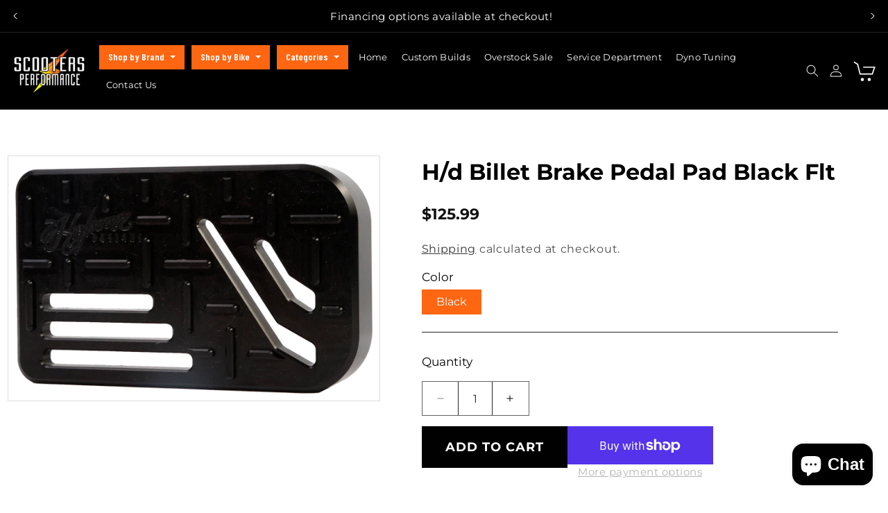

--- FILE ---
content_type: text/css
request_url: https://scootersperformance.net/cdn/shop/t/8/assets/custom.css?v=157119213448463909781721048364
body_size: 14291
content:
@import"https://fonts.googleapis.com/css2?family=Barlow+Condensed:wght@100;200;300;400;500;600;700;800;900&display=swap";@import"https://fonts.googleapis.com/css2?family=Barlow:wght@100;200;300;400;500;600;700;800;900&display=swap";body{margin:0;padding:0;font-size:16px;letter-spacing:0;line-height:1.4}h1,h2,h3,h4,h5,h6,p{margin:0 0 20px;padding:0;letter-spacing:0;color:#000}a,a:hover{text-decoration:none;outline:none;color:#000}img{max-width:100%}ol,ul{list-style:none;margin:0;padding:0}.page-width{width:1630px;max-width:100%;margin:0 auto;padding:0 15px!important;box-sizing:border-box}.lineheight-0{line-height:0}.btn{display:flex}.l_btn{height:50px;line-height:50px;padding:0 39px;background:#ec5307;color:#fff!important;font-size:16px;font-weight:600;text-align:center;text-transform:uppercase;transition:all ease-in-out .3s;letter-spacing:0px;border-radius:0;display:flex;align-items:center}.l_btn:hover{background:#000;color:#fff!important}.l_btn svg{margin-left:5px;transform:rotate(-90deg);margin-right:-5px}.content{font-size:16px}.content h1{font-size:35px}.content h2{font-size:32px}.content h3{font-size:28px}.content h4{font-size:26px}.content h5{font-size:24px}.content h6{font-size:22px}.content ul{list-style:disc;padding-left:18px;margin-bottom:15px}.content ol{list-style:numeric;padding-left:18px;margin-bottom:15px}.utility-bar{background:#000;color:#fff;border-bottom:1px solid #222222;padding:4px 0}.announcement-bar .slider-button{color:#fff}.announcement-bar .slider-button:hover svg{color:#fff;transform:scale(1.07)}.announcement-bar .announcement-bar__announcement,.announcement-bar{column-gap:12px;flex-wrap:nowrap;align-items:center}.announcement-bar p{font-size:15px;color:#fff;letter-spacing:.5px;line-height:1.4;padding:0;min-height:auto}.announcement-bar .announcement-bar__announcement .announcement-bar-icon,.announcement-bar .announcement-bar-icon{line-height:0}.announcement-bar .announcement-bar__announcement img,.announcement-bar .announcement-bar-icon img{max-width:35px}.header-wrapper--border-bottom{border-bottom:1px solid #222222}.header-wrapper{background-color:#000}.header-wrapper .header{display:flex;justify-content:space-between;align-items:center;width:1830px!important;padding:15px!important}.header-wrapper .header .header__heading img{max-width:195px}.header-wrapper .header .header__inline-menu{margin:0}.header__inline-menu ul li .header__menu-item{font-size:15px;letter-spacing:.25px;padding:15px 18px;font-weight:500;color:#fff;font-family:var(--font-body-family)}.header__inline-menu ul li:nth-child(1) summary.header__menu-item,.header__inline-menu ul li:nth-child(2) summary.header__menu-item,.header__inline-menu ul li:nth-child(3) summary.header__menu-item{background:#fe6612;margin-right:10px;letter-spacing:0;color:#fff;font-weight:600;padding:0 30px;min-height:50px;font-family:Barlow Condensed,sans-serif;font-size:17px;transition:all ease-in-out .3s}.header__inline-menu ul li:nth-child(3) summary.header__menu-item{margin-right:30px}.header__inline-menu ul li:nth-child(1) summary.header__menu-item:hover,.header__inline-menu ul li:nth-child(2) summary.header__menu-item:hover,.header__inline-menu ul li:nth-child(3) summary.header__menu-item:hover{color:#000;background:#fff;text-decoration:none}.header__inline-menu ul li:nth-child(1) summary.header__menu-item:hover span,.header__inline-menu ul li:nth-child(2) summary.header__menu-item:hover span,.header__inline-menu ul li:nth-child(3) summary.header__menu-item:hover span{color:#000!important}.header__inline-menu ul li summary.header__menu-item:hover:after{border-top-color:#000;transform:rotate(180deg)}nav ul li .mega-menu__link{font-size:15px;color:#000;padding:8px 0}.header__inline-menu ul li summary.header__menu-item svg{display:none}.header__inline-menu ul li summary.header__menu-item:after{content:"";border-left:5px solid transparent;border-right:5px solid transparent;border-top:5px solid #fff;margin-left:12px}details[open]>summary.header__menu-item{background:#fff!important;color:#000!important}details[open]>summary.header__menu-item:after{border-top-color:#000!important;transform:rotate(180deg)!important}.header__inline-menu ul .header__submenu{width:100%;max-width:100%;min-width:210px;padding:10px 0;left:20px}.header__inline-menu ul .header__submenu li .header__menu-item{padding:5px 18px;color:#000}.header__inline-menu ul li .header__menu-item:hover,.header__inline-menu ul li .header__menu-item .header__active-menu-item{color:#ff0}.header__inline-menu ul li:last-child .header__submenu{right:10px;left:inherit}.header__inline-menu ul ul ul{border-top:1px solid #d9d9d9;padding-top:15px}.header .header__icons .disclosure{padding-right:15px}.header .header__icons{display:flex;padding:0}.header .header__icon{height:40px;width:auto;padding:0 10px;display:flex;justify-content:flex-start;align-items:center;text-decoration:none;column-gap:10px;font-size:14px}.header .header__search{align-items:center}.header .header__icon svg{height:19px;width:19px;color:#fff}.header .header__icon--search svg{height:22px;width:22px}.header .header__icons .header__icon:hover svg{transform:scale(1.07);color:#e2e106}.header .header__icons .header__icon.header__icon--cart{border-right:none}.header .header__icons .header__icon.header__icon--cart svg{height:37px;width:39px}.header .header__icons .header__icon .cart-count-bubble{height:26px;width:26px;font-size:14px;right:0;bottom:inherit;top:-5px;left:inherit;background:#f25206;border:2px solid #fff;line-height:1}cart-notification .page-width{width:1600px}.cart-notification-product__name{font-size:16px}.cart-notification-wrapper .cart-notification__close svg{height:20px;width:20px;color:#000}.cart-notification-wrapper #cart-notification{right:0;top:0;z-index:5;padding:20px 50px;width:400px;background:#fff}.cart-notification-wrapper .cart-notification__heading{font-size:17px}.cart-notification__links .button{background-color:#000;color:#fff;font-size:16px;min-height:50px;letter-spacing:.25px;transition:all ease-in-out .3s}.cart-notification__links button.button{background:#ec5307;color:#fff}.cart-notification__links button.button:hover{background:#000!important;color:#fff}.cart-notification__links .button:hover{background:#ec5307;color:#fff}.cart-notification .button-label{font-size:18px}cart-notification .product-option dt,cart-notification .product-option dd{font-weight:400;font-size:16px}.hero-slider .slider-item{position:relative}.hero-slider .slider-img img{width:100%}.hero-slider .slider-text{position:absolute;top:50%;left:0;right:0;transform:translateY(-50%)}.hero-slider .slider-text .page-width{display:flex}.hero-slider .slider-text .text-inner{width:830px;max-width:100%;position:relative}.hero-slider .slider-text h2{font-size:100px;font-family:Barlow Condensed,sans-serif;text-transform:uppercase;font-weight:600;margin-bottom:35px;line-height:1}.hero-slider .slider-text h3{font-size:35px;font-weight:300;margin-bottom:10px}.hero-slider .slider-text .content{margin-bottom:55px}.hero-slider .slider-text .content h3,.hero-slider .slider-text .content h2{font-size:25px;margin-bottom:25px}.hero-slider .slider-text .content p{font-size:22px;line-height:1.4;margin-bottom:15px}.hero-slider .slider-text .text-inner .l_btn{padding:0 42px}.hero-slider .slider-text .text-inner .l_btn:hover{background:#fff!important;color:#000!important}.hero-slider .slider-text .text-inner .l_btn:hover svg{fill:#fff}.hero-slider .uk-dotnav{position:absolute;left:15px;bottom:70px;margin:0 auto!important;transform:inherit;right:0;width:1850px;max-width:100%;justify-content:flex-start}.hero-slider .uk-dotnav li{padding:0}.hero-slider .uk-dotnav li a{background-color:#0003;opacity:.3;display:flex!important;width:100px;height:5px;border-radius:0;border:none;transition:all ease-in-out .3s}.hero-slider .uk-dotnav li.uk-active a,.hero-slider .uk-dotnav li a:hover{background-color:#000;opacity:1}.hero-slider .arrows{position:absolute;left:0;right:0;bottom:55px;display:flex;justify-content:flex-start;align-items:center;height:45px;max-width:100%}.hero-slider .uk-slidenav{height:30px;width:115px;display:flex;align-items:center;justify-content:center;margin:0;padding:0;background-repeat:no-repeat;background-position:left;transition:all ease-in-out .3s;bottom:inherit;left:inherit;transform:inherit;top:inherit;position:unset!important}.hero-slider .uk-slidenav.uk-position-center-left{background-image:url(left-arrow.png)}.hero-slider .uk-slidenav.uk-position-center-right{background-image:url(right-arrow.png);right:inherit;background-position:right;border-left:1px solid #333333}.hero-slider .uk-slidenav svg{display:none}.collection-list .page-width{width:1930px;padding:0!important}.collection-list .coll-heading-top h2{font-size:40px;font-family:Barlow Condensed,sans-serif;text-transform:uppercase;font-weight:700;text-align:center;margin-bottom:30px}.collection-list .coll-heading-top .content{width:650px;margin:0 auto 28px;max-width:100%;text-align:center}.collection-list .coll-heading-top .content p{font-size:16px;line-height:35px;margin-bottom:15px}.collection-list .coll-heading-top .content h1,.collection-list .coll-heading-top .content h2,.collection-list .coll-heading-top .content h3,.collection-list .coll-heading-top .content h4,.collection-list .coll-heading-top .content h5,.collection-list .coll-heading-top .content h6{font-size:25px}.collection-list .coll-items{margin:0 -7px}.coll-items .coll-item{width:33.33%;padding:0 7px}.coll-items .coll-item .coll-item-inner{position:relative}.coll-items .coll-item .coll-item-inner a{display:block}.coll-items .coll-item .coll-item-inner img{width:100%}.coll-items .coll-item .coll-item-inner .coll-name{position:absolute;left:0;right:0;bottom:25px}.coll-items .coll-item .coll-item-inner .coll-name h3{font-size:40px;text-transform:uppercase;font-family:Barlow,sans-serif;text-align:center;font-weight:700;margin:0}.coll-items .coll-item .coll-item-inner .coll-name h3 span{transition:all ease-in-out .3s;position:relative}.coll-items .coll-item .coll-item-inner:hover a span{color:#fe6612!important}.coll-list-inner .uk-dotnav{margin:20px 0 0!important}.coll-list-inner .uk-dotnav li a{display:inline-flex;height:15px;width:15px;border:none;background:#0000004d}.coll-list-inner .uk-dotnav li.uk-active a,.coll-list-inner .uk-dotnav li a:hover{background:#000}.uvp-section .content{text-align:center;font-size:25px;color:#000;max-width:100%;width:1150px;margin:0 auto 60px}.uvp-section .content em{font-size:35px;font-weight:600;color:#fe6612;font-style:normal}.uvp-section .uvp-wrapper{display:flex;justify-content:flex-start;margin:0 -10px}.uvp-section .uvp-wrapper .uvp-block{width:25%;padding:15px 0}.uvp-section .uvp-wrapper .uvp-block .block-inner{display:flex;align-items:center;flex-direction:column;column-gap:13px;padding:0;height:100%;border-right:1px solid #d9d9d9}.uvp-section .uvp-wrapper .uvp-block .uvp-img{width:80px;height:80px;display:flex;justify-content:center;align-items:center;background:#fff;box-shadow:0 0 15px #0003;border-radius:50%}.uvp-section .uvp-wrapper .uvp-block .uvp-img img{max-width:50px}.uvp-section .uvp-wrapper .uvp-block .uvp-text{text-align:center;font-size:17px;width:190px;max-width:100%;color:#000;margin-top:15px}.f-product{max-width:100%;overflow:hidden}.collection-nav{display:flex;justify-content:flex-start;max-width:100%;position:relative;z-index:1;margin:0 -35px}.collection-nav li{padding:10px 58px}.collection-nav li .nav-item{font-size:32px;line-height:1.4;padding:0;position:relative;color:#707070;font-weight:600}.collection-nav li.uk-active a,.collection-nav li a:hover{color:#000;border-bottom:5px solid #fe7225;position:relative}.collection-nav li.uk-active a:after,.collection-nav li a:hover:after{border-top:12px solid #fff;z-index:1}.collection-nav li.uk-active a:before,.collection-nav li a:hover:before{border-top:12px solid #fe7225}.collection-nav li a:before{position:absolute;content:"";left:50%;transform:translate(-50%);bottom:-17px;height:0;width:0;border-left:12px solid transparent;border-right:12px solid transparent;border-top:12px solid transparent}.collections.uk-switcher.uk-margin{margin:0!important}.f-product .collections .uk-slider-container{overflow:visible!important}.f-product .collections .uk-slider-container.uk-position-relative{margin-top:-80px;padding-top:90px}.f-product .f-product-inner .f-product-slider{margin-right:auto}.f-product .products .product-item{opacity:.5}.f-product .products .product-item.uk-active{opacity:1}.f-product .card-wrapper{border:none;box-shadow:none}.f-product .uk-slidenav{padding:0;margin:0;height:30px;width:60px;background-repeat:no-repeat;background-size:100%;top:12px;transform:translate(0);left:inherit;right:0;z-index:5}.f-product .uk-slidenav.uk-position-center-left{background-image:url(product-left-arrow.png);right:80px}.f-product .uk-slidenav.uk-position-center-right{background-image:url(product-right-arrow.png)}.f-product .uk-slidenav svg{display:none}.f-product .uk-dotnav{margin:25px 0 0!important}.f-product .uk-dotnav li{padding:0 3px}.f-product .uk-dotnav li a{height:12px;width:12px;display:flex;background:#00000080;border:none;transition:all ease-in-out .3s}.f-product .uk-dotnav li.uk-active a,.f-product .uk-dotnav li a:hover{background:#8c221c}.review-section .review-wrap{display:flex;justify-content:flex-start;background-repeat:no-repeat;background-size:cover;background-position:center}.review-section .review-wrap .page-width{width:1430px}.review-section .review-wrap .review-left{width:51%}.review-section .review-wrap .review-left .image-section{height:100%}.review-section .review-wrap .review-left .image-section img{width:100%;height:100%;object-fit:cover}.review-section .review-wrap .review-grid{width:100%;display:flex;justify-content:flex-end;align-items:center;position:relative}.review-section .review-wrap .review-grid .review-grid-inner{width:620px;max-width:100%;padding:100px 0 70px}.review-section .review-grid h2{font-size:32px;font-weight:600;margin-bottom:35px;margin-left:-115px;color:#fff}.review-section .review-grid h2 span{position:relative;padding-left:115px;text-transform:uppercase}.review-section .review-grid h2 span:before{content:"";position:absolute;top:50%;left:0;transform:translateY(-50%);height:60px;width:80px;background-image:url(review-before.png);background-size:100%;background-repeat:no-repeat}.review-grid .uk-slider{padding-bottom:115px}.review-slider .review-inner{margin:0 -10px}.review-slider .review-item{padding:0 10px}.review-slider .review-item .rattings-star{width:130px;margin-bottom:35px}.review-slider .review-item .rattings-star .total-star{background:url(blank-stars.png);height:26px}.review-slider .review-item .rattings-star .rattings-star-inner{display:block;background:url(stars.png);height:26px}.review-slider .review-item .review-item-inner .desc .review-name p{font-size:16px;line-height:25px;margin-bottom:0;color:#fff}.review-slider .review-item .desc .content{font-size:16px;line-height:26px;font-style:italic;margin-bottom:35px;color:#fff}.review-section .uk-slidenav{width:60px;height:30px;margin:0;padding:0;background-repeat:no-repeat;background-size:100%;top:inherit;bottom:0;transform:inherit}.review-section .uk-slidenav.uk-position-center-left{background-image:url(review-left-arrow.png)}.review-section .uk-slidenav.uk-position-center-right{background-image:url(review-right-arrow.png);right:inherit;left:80px}.review-section .uk-slidenav svg{display:none}.about-us .abt-wrap{display:flex;justify-content:flex-start}.about-us .abt-wrap .abt-img{width:54%;padding:0 20px 20px 0;position:relative}.about-us .abt-wrap .abt-img:before{content:"";position:absolute;right:0;bottom:0;height:92%;width:92%;background-color:#fc6512}.about-us .abt-wrap .abt-img img{width:100%;height:100%;object-fit:cover;position:relative}.about-us .abt-wrap .abt-text{padding:105px 90px 135px 0;width:46%;display:flex;justify-content:center;align-items:center}.about-us .abt-wrap .abt-text h2{font-size:32px;margin-bottom:40px}.about-us .abt-wrap .abt-text .content{margin-bottom:55px}.about-us .abt-wrap .abt-text .content p{font-size:16px;line-height:26px;margin-bottom:30px}.about-us .abt-wrap .abt-text .l_btn{padding:0 30px}.footer{background-image:url(footer-bg.jpg);background-repeat:no-repeat;background-size:cover}.footer .footer__blocks-wrapper{display:flex;justify-content:flex-start;flex-wrap:wrap;column-gap:0;row-gap:20px!important;padding-bottom:75px}.footer .footer__blocks-wrapper .contact-us{width:100%;margin-bottom:40px}.footer .footer__blocks-wrapper .contact-us .contact-inner{display:flex;justify-content:space-between;border-bottom:1px solid #404040}.footer .footer__blocks-wrapper .contact-us .contact-inner>div{width:33.33%;border-right:1px solid #434343;padding:60px}.footer .footer__blocks-wrapper .contact-us .contact-inner>div:last-child{border:none}.footer .footer__blocks-wrapper .contact-us .contact-inner .location{display:flex;justify-content:center;align-items:center;flex-direction:column}.contact-us .contact-inner .location svg{width:70px;height:70px;color:#fe6612;margin-bottom:35px}.contact-us .contact-inner a{display:flex;justify-content:center;align-items:center;flex-direction:column;font-size:25px;color:#fff}.contact-us .contact-inner a svg{height:70px;width:70px;margin-bottom:35px;color:#fe6612}.contact-us .contact-inner .location span{font-size:25px;color:#fff}.footer .footer__blocks-wrapper .footer-block--menu{width:23.5%}.footer .footer__blocks-wrapper .footer-block-follow_us{width:21%}.footer-block-follow_us .list-social{display:block}.footer-block-follow_us .list-social li a{padding:10px;text-decoration:none}.footer-block-follow_us .list-social li svg{height:25px;width:25px;color:#fe6612}.footer-block-follow_us .list-social li a .visually-hidden{position:inherit!important;width:auto;height:auto;margin-left:13px;color:#fff;font-size:15px}.footer .footer__blocks-wrapper .footer-block h2{font-size:22px;margin-bottom:40px;color:#fff}.footer .footer__blocks-wrapper .footer-block--menu .link{font-size:15px;padding:0 0 10px;color:#fff}.footer-block-follow_us localization-form h2{display:none}.footer-block-follow_us localization-form .localization-form{padding:0 30px 0 0;margin:35px 0 0}.footer-block-follow_us localization-form .disclosure__button{margin:0!important;padding:5px 15px;justify-content:center;background:transparent;border:1px solid #fff;color:#fff;font-size:16px;font-weight:600;height:auto}.footer .footer-block-follow_us .disclosure__list-wrapper{width:100%}.footer-block-follow_us localization-form .disclosure__button:before,.footer-block-follow_us localization-form .disclosure__button:after{display:none}.footer-block-follow_us localization-form .disclosure__button span:after{content:"";right:0;top:50%;border-top:5px solid #fff;border-left:5px solid transparent;border-right:5px solid transparent;display:inline-flex;width:1px;left:inherit;position:inherit!important;margin-left:10px;transform:translateY(-50%)}.footer-block-follow_us localization-form .disclosure__button svg{display:none}.footer .footer__blocks-wrapper .footer-block--newsletter{width:32%;margin:0;align-items:flex-start}.footer .footer__blocks-wrapper .footer-block--newsletter h2{font-size:22px;text-align:center;margin-bottom:32px;color:#fff;text-align:left}.footer .footer__blocks-wrapper .footer-block--newsletter .content{margin-bottom:28px}.footer .footer__blocks-wrapper .footer-block--newsletter p{color:#fff;text-align:left;font-size:15px}.footer .footer__blocks-wrapper .footer-block--newsletter form,.footer .footer__blocks-wrapper .footer-block--newsletter form .newsletter-form__field-wrapper{max-width:100%}.footer .footer__blocks-wrapper .footer-block--newsletter form input{font-size:16px;padding:5px 0 5px 30px}.footer .footer__blocks-wrapper .footer-block--newsletter form input:focus~label,.footer .footer__blocks-wrapper .footer-block--newsletter form input:not(:placeholder-shown)~label{display:none}.footer .footer__blocks-wrapper .footer-block--newsletter form .field__label{font-size:16px;top:50%;left:30px;transform:translateY(-50%)}.footer-block--newsletter form .newsletter-form__field-wrapper .l_btn{position:inherit;width:160px;padding:0;font-size:16px;background:#fe6612;margin-top:20px}.footer .footer__content-bottom{padding:30px 0;position:relative;z-index:2}.footer__content-bottom .footer-bottom-inner{display:flex;justify-content:space-between;align-items:center;flex-direction:row-reverse}.footer__content-bottom .footer-bottom-inner.footer-copyright{flex-direction:column-reverse}.footer__content-bottom .footer-bottom-inner.footer-copyright .footer__content-bottom-wrapper{justify-content:center}.footer__copyright .copyright__content{font-size:14px;color:#fff}.collection-hero--with-image .collection-hero__inner{display:block}.collection-hero--with-image .collection-hero__inner .media.gradient{margin:0;height:inherit;min-height:inherit}.collection-hero--with-image .collection-hero__inner .media.gradient img{position:inherit}.collection-hero .collection-hero__inner .collection-hero__text-wrapper{padding:0}.collection-hero .collection-hero__inner .collection-hero__title{font-size:35px;line-height:40px;letter-spacing:0px;margin:35px 0 40px;font-weight:600;text-align:center}.collection-hero .collection-hero__inner .collection-hero__description.rte{font-size:16px;text-align:center;width:100%;max-width:100%;margin:10px 0 15px!important;color:#000}.collection-hero .collection-hero__inner .collection-hero__description.rte p{margin-bottom:12px}.collection-hero .collection-hero__inner .collection-hero__description.rte h2{font-size:25px;margin-bottom:10px}.collection-hero .collection-hero__inner .collection-hero__description.rte h3{font-size:22px}.collection-hero .collection-hero__inner .collection-hero__description.rte ul{list-style:disc}.tag-filter select{font-size:18px;margin-left:10px;border:none;cursor:pointer;color:rgba(var(--color-foreground),.75)}.tag-filter select:focus,.tag-filter select:focus-visible{border:none;outline:none;outline-offset:none;box-shadow:none}.facets-wrapper.page-width{width:100%;padding:20px 60px 15px!important;border-bottom:1px solid #d3d3d3;border-top:1px solid #d3d3d3}.facets-wrapper .facets-container{margin:0 auto;width:1600px;max-width:100%;padding:0}.facets-wrapper .facets-container .facets__price input{padding:5px 0 5px 20px;height:50px;font-size:16px;background:transparent;border:1px solid #fff}.facets-wrapper .facets-container .facets__price .field__label{font-size:16px;top:50%;transform:translateY(-50%)}.facets-wrapper .facets-container .facet-filters .facet-filters__field{justify-content:flex-start}.facets__wrapper h2{margin:0 20px 0 0;font-size:17px}.facets__disclosure .facets__summary{margin-bottom:0}.facet-filters__field .select select{letter-spacing:0px}.facets__wrapper .facets__summary span{font-size:15px}.facet-filters__field .facet-filters__label label{font-size:17px}.facet-filters__field .select select{letter-spacing:0px;font-size:16px;padding-left:5px}.facet-filters__field .select select option{font-size:15px}.active-facets__button .active-facets__button-inner{font-size:13px;border:1px solid #000;line-height:1;padding:8px 15px}.facets-wrapper .facets-container .active-facets{margin:0;align-items:center}.active-facets__button .active-facets__button-inner svg{width:16px;height:16px}.facets-container .facets__form .product-count h2 span{font-size:15px;letter-spacing:0px}.facets-wrapper .facets-container .facets__display{width:27rem}.facets-wrapper .facets-container .facets__display.parent-display{width:22rem}.facets__display .facets__selected{font-size:18px}.facets__display facet-remove,.facets__display facet-remove .facets__reset{font-size:16px;line-height:1}.facets__price .field input:focus-visible~label,.facets__price .field input:focus~label,.field__input:not(:placeholder-shown)~.field__label{display:none}facet-remove .active-facets__button-remove,facet-remove .active-facets__button-remove span{font-size:15px}facet-remove .active-facets__button-remove:hover{color:#000}.facet-checkbox>input[type=checkbox]:checked~.icon-checkmark{color:#000}.facets-wrapper .facets-container .facet-checkbox .icon-checkmark{left:2px;height:10px;width:13px;top:13px;margin:0}.facets-wrapper .facets-container .facets__display span{font-size:14px;line-height:1.4}.facets-container .facet-filters__sort:focus-visible{outline:none;outline-offset:0rem;box-shadow:none}.product-grid-container{margin-top:30px}.collection .card-wrapper{padding-bottom:25px;border:1px solid #ddd;box-shadow:0 0 2px #0000001a}.card-wrapper{padding:10px;border:1px solid transparent}.card-wrapper:hover{border-color:#fe6612}.card-wrapper .card .card__inner{height:350px;background-color:transparent!important}.card-wrapper .card .card__inner .card__media .media img{height:350px;object-fit:contain}.article-card-wrapper.card-wrapper .card .card__inner .card__media .media img{object-fit:cover}.card-wrapper .card .card__content .badge{height:35px;width:auto;text-transform:uppercase;font-size:14px;letter-spacing:0;color:#fff!important;display:flex;justify-content:center;align-items:center;border-radius:0;padding:0 20px}.article-card-wrapper .card .card__content .badge{color:#000!important}.card-wrapper .card .card__information{padding:25px 0 15px}.card-wrapper .card .card__information .vandor-text{font-size:15px;text-align:center;color:#000;margin-bottom:15px}.card-wrapper .card .card__information a{color:#000;text-align:center;font-size:16px;margin-bottom:20px;padding:0 5px}.card-wrapper.underline-links-hover:hover .full-unstyled-link{color:#fe6612;text-decoration:none}.collection .underline-links-hover:hover .full-unstyled-link{color:#fe6612}.card-wrapper .card .card__information .card-information{text-align:center}.card-wrapper .card .card__information .card-information .rating-star:before{-webkit-text-fill-color:rgb(247,100,181)}.card-wrapper .card .card__information .price{text-align:center}.card-wrapper .card .card__information .price S.price-item{opacity:.7;font-weight:400;color:#3e3e3e!important}.card-wrapper .card .card__information .price .price-item{text-align:center;font-size:18px;color:#000!important;font-weight:600;padding-bottom:5px;letter-spacing:0px}.card-wrapper .card .quick-add.no-js-hidden{grid-row-start:4;position:relative;z-index:5;margin:0}.card-wrapper .card .quick-add.no-js-hidden .quick-add-modal{display:none}.card-wrapper .card .quick-add .form .button,.card-wrapper .quick-add__submit{padding:0 30px;min-height:50px;max-height:50px;height:50px;width:auto;min-width:auto;max-width:100%;background:#fe6612;border-radius:0;color:#fff;font-size:16px;font-weight:600;text-transform:uppercase;margin:0 auto;letter-spacing:0px;border:1px solid transparent;transition:all ease-in-out .3s}.collection .underline-links-hover:hover .quick-add__submit,.f-product .underline-links-hover:hover .quick-add__submit{background:transparent;color:#000;text-decoration:none;border-color:#000}.quick-add__submit:hover{background:translate!important;border-color:#000!important;color:#000!important}.card-wrapper .card .quick-add .form .button:hover,.collection .underline-links-hover:hover .button,.f-product .underline-links-hover:hover .button{background:transparent!important;border-color:#000!important;color:#000!important}.card-wrapper .card .quick-add .form .button:before,.card-wrapper .card .quick-add .form .button:after,.quick-add__submit:after,.quick-add__submit:before{display:none}.card-wrapper .card .quick-add .form .button span{color:#fff;text-transform:uppercase;font-size:16px;font-weight:600;letter-spacing:0px;transition:all ease-in-out .3s}.card-wrapper .card .quick-add .form .button:hover span,.collection .underline-links-hover:hover span,.f-product .underline-links-hover:hover span{color:#000!important}.card-wrapper .card .quick-add-bulk{width:180px;margin:0 auto}.pagination-wrapper .pagination ul li .pagination__item{color:#000;transition:all ease-in-out .3s;border:1px solid #000}.pagination-wrapper .pagination ul li .pagination__item:hover{color:#fff;background:#000;text-decoration:none;border:1px solid #194651}.collection .pagination-wrapper{margin:30px 0}.pagination__list{align-items:center}.pagination__list li{height:50px;width:50px;max-width:50px}.pagination__list li .pagination__item{border:1px solid #fff;font-size:16px;height:50px;width:50px}.pagination-wrapper .pagination .pagination__list li .pagination__item--current{text-decoration:none;background:#000;color:#fff!important;border:none;opacity:1}.pagination__list li .pagination__item--current:after{display:none}.pagination__list li .pagination__item--current:hover{color:#fff!important}.pagination-wrapper .pagination__list li .pagination__item-arrow{border:none!important;width:23px;margin:0 auto;display:flex;color:#000}.pagination-wrapper .pagination__list li .pagination__item-arrow:hover{background:transparent!important;color:#000!important;transform:scale(1.03)}quick-add-modal .quick-add-modal__content-info{background:#fff}.product__view-details{color:#000;font-size:18px}.quick-add-modal__content .quick-add-modal__content-info{padding:10px 0}.quick-add-modal__content .product .product__media-wrapper{padding:0}quick-add-modal .product-media-container.constrain-height{border:none}.quick-add-modal__content .quick-add-modal__toggle{height:30px;width:30px;padding:0;right:10px;top:10px}.quick-add-modal__content .quick-add-modal__toggle .icon{height:15px;width:15px}.quick-add-modal__content{width:45%!important;max-height:90%!important;margin-top:50px!important;margin-bottom:50px!important}.quick-add-modal__content .product{display:block}.quick-add-modal__content .product .product__media-wrapper{display:block;width:100%!important;max-width:100%!important}.quick-add-modal__content .product .product__media-wrapper .product__media-list{margin:0}.quick-add-modal__content .product .product__info-wrapper{display:block;width:100%!important;max-width:100%!important;padding:0 10px!important}.quick-add-modal__content .product .product__info-wrapper .h1{font-size:28px;color:#000;font-weight:600}.quick-add-modal__content .product .product__info-wrapper .price-item{font-size:26px}.quick-add-modal__content .product .product__info-wrapper variant-radios{padding-top:10px!important;margin-bottom:10px!important}.quick-add-modal[open]{opacity:1;visibility:visible;z-index:101;background:#000c}.related-products .product-grid{margin-bottom:40px}.product__info-container>*+*{margin:15px 0!important}.product .grid__item .product__media-list .product__media-item .product-media-container{width:100%}.product .product__media-wrapper .price__container{display:none}.product .grid__item .product__media-list .product__media-item .product-media-container{border:1px solid #ddd;padding:10px}.product-media-container.constrain-height.media-fit-contain{--contained-width: calc(var(--constrained-height) * var(--aspect-ratio));width:100%;border:none}.product .thumbnail[aria-current],.product .thumbnail:hover,.product .thumbnail[aria-current]:focus:not(:focus-visible){box-shadow:0 0 0 .1rem #fe6612;border:1px solid #fe6612;opacity:1}.product .thumbnail{opacity:.5;transition:all ease-in-out .3s}.product .product__media-wrapper{padding-right:30px}.product .product__media-wrapper media-gallery{position:relative}.product .product__media-wrapper media-gallery .price{position:absolute;top:10px;right:10px}.product .product__info-wrapper{padding:35px 0 0 50px!important}.product__info-container .product__title{margin-bottom:25px}.product__info-container .product__title h1,.product__info-container .product__title{font-size:35px;line-height:1.2;font-weight:600}.product__info-wrapper .product__info-container .price{display:flex;column-gap:20px}.product__info-container .price .badge,.price .badge{border-radius:0;text-transform:uppercase;font-size:15px;border:none;color:#fff;justify-content:center;align-items:center;height:35px;width:auto;margin-bottom:0!important;letter-spacing:0px;padding:0 20px}.product__info-container variant-radios{border-top:1px solid #292929;padding-top:30px;margin-bottom:30px!important}.product__info-container .product-form__input label{font-size:16px!important;letter-spacing:0px!important}.product .product-form__input input[type=radio]:checked+label{background-color:#fe6612!important;color:#fff;border:1px solid transparent}.product-form__input input[type=radio]+label{transition:all ease-in-out .3s!important;margin:5px 0!important;padding:9px 20px!important}.product-form__input input[type=radio]+label:hover{background-color:#fe6612!important;color:#fff!important;border:1px solid transparent!important}.product-form__input input[type=radio].disabled+label:hover{background-color:#fe6612!important;cursor:no-drop}.featured-product .rating-count{color:#fff}.product .rating-count{font-size:16px}.price-Quantity{display:flex;justify-content:flex-start;column-gap:70px;align-items:center}#price-template--14879773392985__main{width:35%;border-right:1px solid #d9d9d9}.product__info-container .price .price__container s.price-item{letter-spacing:0px;opacity:.7;margin-right:18px}.product__info-container .price .price__container .price-item{font-size:25px;letter-spacing:0px;margin-right:0;font-weight:600}.product .product__info-wrapper .product__tax{font-size:16px}.product .product__info-wrapper .product__tax a{text-decoration:underline}.product__info-container .product-form__input .form__label{font-size:17px!important;color:#000;letter-spacing:0px;margin-bottom:0}.product__info-container .product-form__quantity{margin-top:20px!important;border-top:1px solid #262626;padding-top:30px;max-width:100%}.product__info-container .product-form__input .quantity{background:#fff;font-size:17px;letter-spacing:0px;min-height:50px;width:155px;margin-top:15px;border:1px solid #636363;overflow:hidden}.product__info-container .product-form__input .quantity input{border-left:1px solid #000;border-right:1px solid #000;max-width:50px;min-width:50px;font-size:16px;color:#000}.product__info-container .product-form__input .quantity input:focus{box-shadow:none}.product__info-container .product-form__input .quantity .quantity__button{width:50px!important}.product__info-container .product-form__input .quantity .quantity__button svg{width:10px;height:10px;color:#000}#hulkapps_option_list_7094589784229 select{-webkit-appearance:auto!important}.product__info-container .product-form{margin:15px 0!important}.product__info-container .product-form .form{margin-bottom:25px}.product--no-media .product-form form .product-form__buttons{justify-content:center}.product-form form .product-form__buttons{display:flex;justify-content:flex-start;align-items:flex-start;column-gap:10px;max-width:70%}.product-form form .product-form__buttons .button{width:50%;transition:all ease-in-out .3s;padding:0;min-width:50%;min-height:60px;height:60px;background:#000;color:#fff;border-radius:0}.product-form form .product-form__buttons .button:hover{background:#fe6612}.product-form form .product-form__buttons .button:before,.product-form form .product-form__buttons .button:after{display:none}.product-form form .product-form__buttons .button span{font-size:18px;text-transform:uppercase;color:#fff;font-weight:600;letter-spacing:1px;transition:all ease-in-out .3s}.product-form form .product-form__buttons .button:hover span{color:#fff}.product-form form .product-form__buttons>div{width:50%;min-width:50%}.product-form form .product-form__buttons>div .shopify-payment-button__more-options{font-size:15px;color:#000;opacity:.3;margin:0;width:100%}.product-form form .product-form__buttons .shopify-cleanslate div,.product-form form .product-form__buttons .shopify-payment-button__button{min-height:60px!important;max-height:60px!important;height:60px!important;font-size:18px;text-transform:uppercase;font-weight:600}.product-form form .product-form__buttons .shopify-payment-button__button:before,.product-form form .product-form__buttons .shopify-payment-button__button:after{display:none}product-form form .product-form__buttons .shopify-payment-button__button:hover{background:#8c221c}.product__pickup-availabilities.no-js-hidden.quick-add-hidden{display:none}.product__pickup-availabilities .pickup-availability-preview .pickup-availability-info .caption{font-size:16px}.product__pickup-availabilities .pickup-availability-preview .pickup-availability-info .link--text{font-size:20px;color:#000}.product-desc-title{font-size:32px;font-weight:600;color:#000 margin-bottom: 30px}.product .product-bottom-desc{padding-top:80px}.product .product-bottom-desc .product__accordion{max-width:100%}.product .accordion{padding:0}.product .accordion summary{padding:2rem 0}.accordion__title{font-size:20px!important;padding-left:20px;font-weight:600;letter-spacing:0px}details .accordion__content{margin:0 0 20px;padding-left:30px!important}.product__accordion{margin:0!important}.product .product__info-container .product__description .description-content{padding-left:20px}.product__info-container .product__description h2.description-title,.product__info-container .product__description h1,.at-bottom .product__description h1{font-size:28px;font-weight:600}.product__info-container .product__description h2,.at-bottom .product__description h2{font-size:25px;font-weight:600}.product__info-container .product__description h3{font-size:22px;font-weight:600}.product__info-container .product__description h4{font-size:20px;font-weight:600}.product__info-container .product__description,.at-bottom .product__description{color:#000;font-size:18px;text-align:left!important}.product__info-container .product__description a{text-decoration:underline;color:#fe6612}.product .product__info-container .product__description>div,.at-bottom .product__description>div{text-align:left!important}.product .product__info-container .product__description ol,.at-bottom .product__description ol{list-style:numbers}.product .product__info-container .product__description ul,.at-bottom .product__description ul{margin-bottom:15px;list-style:disc;padding:0 0 0 20px}.product .product__info-container .product__description ul li,.product .product__info-container .product__description ol li,.at-bottom .product__description ol li,.at-bottom .product__description ul li{font-size:18px;line-height:1.2;margin-bottom:15px;color:#000}details .accordion__content{margin:10px 0 20px;padding-left:30px!important}.accordion+.accordion{margin-top:0!important}.accordion+.accordion summary{padding-top:0}.product .social-icon{display:flex;justify-content:flex-start}.product .social-icon li a{padding:10px;color:#7f7f7f}.product .social-icon li a span svg{height:25px;width:25px}.product__info-container .product__description iframe,.at-bottom .product__description iframe{padding-top:20px}.classifications li a{color:#000;font-size:18px}.classifications li a span{font-size:25px;font-weight:600}.easytabs-header-text{font-size:18px!important;font-weight:600!important}.shopify-app-block h1{font-size:28px;font-weight:600}.shopify-app-block h2,.shopify-app-block h2 strong{font-size:24px!important;font-weight:600}.shopify-app-block h3{font-size:22px;font-weight:600}.shopify-app-block h4{font-size:20px;font-weight:600}.shopify-app-block p,.shopify-app-block ul li{font-size:20px}.related-product-section{background:transparent}.related-products .related-products__heading{font-size:35px;line-height:42px;color:#000;text-align:center;letter-spacing:0px;margin:25px 0 20px!important;font-weight:700}.product_Detail .spr-header .spr-header-title{font-size:28px;text-transform:uppercase;font-weight:600;margin-bottom:15px}.spr-form-contact input,.spr-form-review input{height:50px;width:100%;padding:0 0 0 30px;font-size:15px}.spr-form-actions .spr-button{width:250px;font-size:17px;font-weight:600;text-transform:uppercase;height:60px;background:#ffcb76;color:#000;padding:0}.card-wrapper .card .card__information a:hover{text-decoration:none}.main-collection-list,.collection-list.grid{margin-bottom:50px}.title.title--primary{font-size:32px;margin:40px 0 28px;font-weight:600;text-align:center}.collection-list.grid li .card-wrapper{border:1px solid #ddd}.collection-list.grid li .card-wrapper:hover{border-color:#fe6612}.collection-list .card-wrapper{padding:10px}.collection-list .card .card__inner{overflow:hidden}.collection-list .card-wrapper .card .card__inner{height:290px;background-color:transparent}.collection-list .card-wrapper .card .card__inner .card__media .media img{height:290px;object-fit:cover}.collection-list__item:only-child .card-wrapper .card .card__inner,.collection-list__item:only-child .card-wrapper .card .card__inner .card__media .media img{height:550px!important}.collection-list .card-wrapper .card .card__content .card__information h3{text-align:center}.collection-list .card-wrapper .card .card__content .card__information h3 a{display:inline;font-size:25px;letter-spacing:0px;line-height:1.2;font-weight:600;transition:all ease-in-out .3s}.collection-list .card-wrapper .card .card__content .card__information h3 a:hover{color:#fe6612}.collection-list .card-wrapper .card .card__content .card__caption{text-align:center;margin:12px 0 0;font-size:16px;line-height:1.4}.main-page .page-width{width:1310px}.main-page .page-width--narrow{max-width:100%;padding-left:0;padding-right:0}.main-page-title{font-size:35px;margin:0 0 30px!important;font-weight:700;text-align:center}.page-width--narrow .rte{margin-bottom:40px;color:#000}.page-width--narrow .rte ul{list-style:disc;margin-bottom:10px}.page-width--narrow .rte ol{list-style:decimal}.page-width--narrow .rte .store-locations a{margin-bottom:10px;color:#e57dae;font-size:22px;transition:all ease-in-out .3s}.page-width--narrow .rte .store-locations a:hover{color:#000;text-decoration:underline}.page-width--narrow .rte img{border:none;margin:0 auto 15px;display:flex}.store-locations,.store-locations a{display:flex;justify-content:flex-start;align-items:flex-end}.page-width--narrow table{width:100%}.page-width--narrow table p strong{font-size:18px}.page-width--narrow table p span{font-size:16px;color:#000}.page-width--narrow table tr td{font-size:16px}.page-width--narrow table tr td strong{font-size:18px;color:#000;padding-bottom:10px}.main-page .rte h1{font-size:32px;font-weight:600}.page-width--narrow .rte h2{font-size:28px;font-weight:600}.page-width--narrow .rte h3{font-size:26px;font-weight:600}.page-width--narrow .rte h4{font-size:24px;font-weight:600}.page-width--narrow .rte p{font-size:18px;line-height:26px}.page-width--narrow .rte p iframe{margin-top:12px}.page-width--narrow .rte p a{color:#3e7593;text-decoration:underline}.contact.page-width{width:1310px}.contact form{margin-top:-50px;margin-bottom:50px}.contact form .field:after,.contact form .field:before{border:1px solid #000}.contact form .field input,.contact form .field .text-area{font-size:18px;padding:5px 0 5px 30px;width:100%}.contact form .field .text-area{height:150px;padding:10px 0 10px 30px}.contact form .field input:focus,.contact form .field .text-area:focus{box-shadow:inherit;outline:none}.contact form .field input{height:60px}.contact form .field input:focus~.field__label,.contact form .field .text-area:focus~.form__label{display:none}.contact form .field .field__label{font-size:20px;color:#000;top:50%;transform:translateY(-50%);left:30px}.contact form .contact__button{display:flex;justify-content:center;margin:30px 0 0!important}.contact form .contact__button .button{height:60px;width:180px!important;min-height:60px!important;min-width:60px!important;background:#000;color:#fff;border-radius:0;font-size:18px;font-weight:600;text-transform:uppercase;transition:all ease-in-out .3s}.contact form .contact__button .button:hover{background:#fe0000;color:#fff}.button:before,.button:after{display:none}.content-for-layout .shopify-policy__container{max-width:100%;width:910px;padding:0 15px}.shopify-policy__title h1{text-align:center;font-size:35px;font-weight:600;margin:30px 0 20px!important}.shopify-policy__container h2,.shopify-policy__container h3{font-size:25px;font-weight:600}.shopify-policy__body .rte{font-size:18px;line-height:26px;margin-bottom:50px}.shopify-policy__body .rte h1{font-size:28px}.shopify-policy__body .rte ul{list-style:disc}.shopify-policy__body .rte ol{list-style:auto}cart-items .page-width,.cart__footer-wrapper .page-width{width:1310px!important}.cart__warnings .cart__empty-text{font-size:32px;letter-spacing:0px;text-align:center;font-weight:600}.cart__warnings .button{background:#000;border-radius:0;font-size:17px;line-height:26px;letter-spacing:0px;color:#fff;transition:all ease-in-out .3s}.cart__warnings .button:hover{background:#fe0000;color:#fff}.cart__warnings .button:after,.cart__warnings .button:before{display:none}.cart__warnings .cart__login-paragraph a{color:#000;text-decoration:none}.cart__warnings .cart__login-paragraph a:hover{text-decoration:underline}.title-wrapper-with-link .underlined-link{color:#000;text-decoration:underline}.cart-items .caption-with-letter-spacing{font-size:12px;color:#000}.cart-items .cart-item__details .cart-item__name{font-size:16px;color:#000}.cart-items .cart-item__details .cart-item__name:hover{text-decoration:none}.cart-items .cart-item__details .cart-item__name span{position:relative}.cart-items .cart-item__details .cart-item__name span:before{content:"";position:absolute;left:0;bottom:0;height:1px;width:0px;background:#000;transition:all ease-in-out .3s}.cart-items .cart-item__details .cart-item__name:hover span:before{width:100%}.cart-items .cart-item__details .price{font-size:18px!important;font-weight:600!important;color:#9fef00}.product__info-container .product-form__input .quantity:before,.product__info-container .product-form__input .quantity:after{display:none}.cart-item__quantity-wrapper .quantity{border:1px solid #000}.cart-item__quantity-wrapper .quantity{border-right:1px solid #000;border-left:1px solid #000;font-size:17px;letter-spacing:0px;width:120px;min-height:40px;border-radius:0}.cart__items .cart-item .cart-item__quantity .quantity .quantity__button{width:38px}.cart__items .cart-item .cart-item__quantity .quantity .quantity__button svg{height:10px;width:10px}.cart-item__quantity-wrapper .quantity:before,.cart-item__quantity-wrapper .quantity:after{display:none}cart-remove-button .button .icon-remove{color:#000}td.cart-item__totals .price{font-size:20px!important;font-weight:600!important;color:#000}.collection .collection__title{margin-bottom:0!important}.collection__title h2{text-align:center;font-size:35px;letter-spacing:1px;margin-bottom:20px}.collection__view-all .button{background:#999b80;font-size:18px;color:#fff;letter-spacing:.25px;text-transform:uppercase;font-weight:600;width:250px;border-radius:50px}.collection__view-all .button:before,.collection__view-all .button:after{display:none}.cart__items .cart-item .cart-item__quantity .quantity input{border-left:1px solid #000;border-right:1px solid #000;font-size:16px}.cart__footer .cart__blocks .cart__ctas .button{background:#000;text-transform:uppercase;font-weight:600;font-size:18px;color:#fff;letter-spacing:0px;transition:all ease-in-out .3s;border-radius:0;height:50px}.cart__footer .cart__blocks .cart__ctas .button:hover{background:#fe6612;color:#fff}.cart__footer .cart__blocks .cart__ctas .button:before,.cart__footer .cart__blocks .cart__ctas .button:after{display:none}.tax-note.caption-large{color:#000}.totals .totals__total-value{font-size:20px!important;font-weight:600!important}.cart-attribute__field{text-align:right}.cart-attribute__field label{display:block;font-size:20px}.cart-attribute__field input{height:44px;width:280px;color:#000;background:#000;border:1px solid #d9d9d9}.customer h1{font-size:35px;color:#000;margin:0;font-weight:600}.customer p{font-size:34px;font-weight:600;line-height:1}.customer form{margin-top:2rem!important}.customer button{background:#000;border-radius:0;height:50px;min-height:50px;width:220px;font-size:18px;font-weight:600;letter-spacing:0px;color:#fff;transition:all ease-in-out .3s}.customer button:hover{background:#fe0000;color:#fff}.customer button:before,.customer button:after{display:none}.customer form .field input:focus-visible~label,.customer .field input:not(:placeholder-shown)~label{display:none}.customer form .field input:focus,.customer .field input:not(:placeholder-shown){padding:0 0 0 30px}.customer form .field label{top:50%;transform:translateY(-50%);font-size:14px}.template-search__header h1{font-size:35px;font-weight:600;margin-bottom:25px}.header .header__icons .search-modal__content{background:#000}.header__search details[open] .modal-overlay:after{height:150vh;left:-150px;top:-50px}.predictive-search__results-groups-wrapper{flex-wrap:wrap}.predictive-search__results-groups-wrapper .predictive-search__result-group{width:100%;flex:inherit}.search-modal__form .field:after,.search-modal__form .field:before{display:none}.search-modal__form .field input{width:100%;padding:5px 0 5px 30px;height:50px;font-size:16px;border:1px solid #fff;background:transparent;color:#fff}.template-search .field__input:not(:placeholder-shown){padding:0 0 0 30px}.search-modal__form .field label{font-size:16px;color:#fff}.modal__close-button .icon{color:#fff}.field__input:not(:placeholder-shown)~.field__label,.search-modal__form .field input:focus~label{display:none}.search-modal__form .field input:focus{box-shadow:none;outline:none}.search-modal__form .field .field__button{height:30px;width:30px;top:50%;right:20px;transform:translateY(-50%)}.search-modal__form .field .field__button.reset__button{right:70px}.search-modal__form .field .field__button .icon{height:25px;width:25px;color:#fff}.card .btn{justify-content:center}.card .btn .l_btn{margin:20px 0 0!important;z-index:5;position:relative}.main-blog .title--primary{font-size:35px;font-weight:700;text-align:center}.blog-articles{display:flex!important;flex-wrap:wrap;column-gap:0;margin:0 -10px 40px}.blog-articles .card-wrapper{border:1px solid #ddd;box-shadow:0 0 2px #0003}.blog-articles .card-wrapper:hover{border-color:#fe6612}.blog-articles__article{width:50%;padding:10px}.blog-articles .article-card-wrapper .article-card .media,.blog-articles .article-card-wrapper .article-card .card__media{position:inherit}.blog-articles .article-card-wrapper .article-card .card__inner,.blog-articles .article-card-wrapper .article-card .card__inner .card__media .media img{height:100%!important;background:transparent;object-fit:cover;position:inherit;display:block}.blog-articles .article-card-wrapper .article-card .article-card__image{background:transparent}.blog-articles .card__information{padding:20px 30px 0!important}.blog-articles .card__information .rte-width{max-width:100%}.template-search__results .article-card-wrapper .card.article-card .card__information a{font-weight:400}.blog-articles .card-wrapper .card .card__information .full-unstyled-link{font-weight:700;text-align:left;font-size:22px}.template-search__results .article-card__info{text-align:center;margin-top:10px}.article-card__info span time{font-size:12px;color:#000}.blog-articles .card .btn{justify-content:flex-start}.blog-articles .card-wrapper .card .card__information .l_btn{font-size:16px;position:relative;z-index:1;padding:0 40px;line-height:50px}.blog-articles .article-card-wrapper:hover .card .card__information a{text-decoration:none!important}.main-blog .pagination-wrapper{margin:20px 0 30px}.article-template .article-template__hero-container{width:1270px;margin-top:20px;max-width:100%}.article-template .page-width,.article-template__comment-wrapper .page-width{width:1270px}.article-template__hero-container .media{height:100vh;padding:0 15px!important;background:transparent}.article-template__hero-container .media img{position:inherit!important;left:inherit!important;top:inherit!important}.article-template .article-template__title{font-size:32px;font-weight:600;letter-spacing:0px;margin-bottom:30px}.article-template .article-template__content p{font-size:17px;letter-spacing:1px}.comment-form .article-template__comment-fields input{height:70px;width:100%;font-size:16px}.comment-form .article-template__comment-fields textarea,.comment-form .article-template__comment-fields label,.comment-form .field label{font-size:16px}.comment-form .article-template__comment-fields input:focus~label,.comment-form .article-template__comment-fields:focus-visible~label,.comment-form .article-template__comment-fields:focus-within~label{display:none}.article-template .comment-form .button{background:#000;border:1px solid #000;color:#fff;height:65px;min-height:65px;font-size:18px;transition:all ease-in-out .3s}.article-template .comment-form .button:hover{background:#fff;color:#000}.article-template__back .article-template__link{color:#000}@media only screen and (max-width: 1820px){.cart-notification-wrapper #cart-notification{right:20px}}@media only screen and (max-width: 1620px){.header-wrapper .header .header__heading img{max-width:175px}.header__inline-menu ul li:nth-child(1) summary.header__menu-item,.header__inline-menu ul li:nth-child(2) summary.header__menu-item,.header__inline-menu ul li:nth-child(3) summary.header__menu-item{padding:0 20px;font-size:16px}.header__inline-menu ul li:nth-child(3) summary.header__menu-item{margin-right:20px}.header__inline-menu ul li .header__menu-item{padding:15px 14px}.cart-notification-wrapper #cart-notification{right:10px}.hero-slider .slider-text .text-inner{width:750px}.hero-slider .slider-text h3{font-size:32px}.hero-slider .slider-text h2{font-size:90px}.hero-slider .arrows{bottom:25px}.hero-slider .slider-text .content p{font-size:20px}.f-product .f-product-inner .f-product-slider{width:95%}.collection-nav{margin:0 -23px}.collection-nav li{padding:10px 35px}.facets-wrapper.page-width{padding:20px 20px 15px!important}}@media only screen and (max-width:1579px){.header-wrapper .header .header__heading{margin-left:-1.75rem}.header-wrapper .header .header__heading img{max-width:158px}.header__inline-menu ul li .header__menu-item{padding:12px 14px;font-size:14px}.header__inline-menu ul li .header__menu-item svg{right:2px}.header__inline-menu ul li:nth-child(1) summary.header__menu-item,.header__inline-menu ul li:nth-child(2) summary.header__menu-item,.header__inline-menu ul li:nth-child(3) summary.header__menu-item{padding:0 15px;font-size:15px;min-height:40px}.header__inline-menu ul li:nth-child(3) summary.header__menu-item{margin-right:10px}.header__inline-menu ul li summary.header__menu-item:after{border-left:4px solid transparent;border-right:4px solid transparent;border-top:4px solid #fff;margin-left:8px}.header .header__icons .header__icon .cart-count-bubble{height:23px;width:23px;font-size:12px;right:-8px;top:-2px}.header .header__icons .header__icon{padding:0 8px}.header .header__icons .header__icon.header__icon--cart{margin:0;padding-right:0}.hero-slider .slider-text h3{font-size:30px}.hero-slider .slider-text h2{font-size:82px}.uvp-section .content{font-size:24px}.uvp-section .content em{font-size:32px}.review-section .review-wrap .review-grid .review-grid-inner{padding:70px 0 45px}.review-grid .uk-slider{padding-bottom:85px}.about-us .abt-wrap .abt-text{padding:75px 60px 65px 0}.contact-us .contact-inner .location svg{width:60px;height:60px;margin-bottom:28px}.contact-us .contact-inner a svg{height:60px;width:60px;margin-bottom:28px}.card-wrapper .card .card__inner,.card-wrapper .card .card__inner .card__media .media img{height:220px}.main-blog .title--primary{font-size:35px}}@media only screen and (max-width: 1419px){.header__inline-menu ul li .header__menu-item{font-size:13px}.header__inline-menu ul li:nth-child(1) summary.header__menu-item,.header__inline-menu ul li:nth-child(2) summary.header__menu-item,.header__inline-menu ul li:nth-child(3) summary.header__menu-item{font-size:14px}.header__inline-menu ul li:nth-child(3) summary.header__menu-item{margin-right:5px}.hero-slider .slider-text .text-inner{width:650px}.hero-slider .slider-text h2{font-size:75px}.coll-items .coll-item .coll-item-inner .coll-name h3{font-size:35px}.collection-nav{margin:0 -15px}.collection-nav li{padding:10px 25px}.collection-nav li .nav-item{font-size:28px}.f-product .collections .uk-slider-container.uk-position-relative{margin-top:-50px;padding-top:70px}.f-product .uk-slidenav{height:26px;width:50px}.footer .footer__blocks-wrapper .contact-us .contact-inner>div{padding:60px 0}.card-wrapper .card .card__inner,.card-wrapper .card .card__inner .card__media .media img{height:300px}.card-wrapper .card .card__information{padding:15px 0 8px}.card-wrapper .card .card__information a{font-size:16px}.collection-list .card-wrapper .card .card__inner,.collection-list .card-wrapper .card .card__inner .card__media .media img{height:280px}}@media only screen and (max-width: 1345px){.header-wrapper .header .header__heading img{max-width:130px}.header__inline-menu ul li .header__menu-item{padding:12px 10px}.header__inline-menu ul li:nth-child(1) summary.header__menu-item,.header__inline-menu ul li:nth-child(2) summary.header__menu-item,.header__inline-menu ul li:nth-child(3) summary.header__menu-item{padding:0 13px;min-height:35px}.header .list-menu--inline{align-items:center}.header .header__icons .header__icon{padding:0 8px}.header .header__icons .header__icon,.header .header__icons .header__icon--account span{font-size:13px}.header .header__icon--search svg{height:20px;width:20px}.header .header__icon svg{height:18px;width:18px}.header .header__icons .header__icon.header__icon--cart svg{height:33px;width:35px}.hero-slider .slider-text .text-inner{width:590px}.hero-slider .slider-text h2{font-size:68px}.hero-slider .slider-text .content p{font-size:18px}.uvp-section .content{font-size:22px}.uvp-section .content em{font-size:30px}.about-us .abt-wrap .abt-text{padding:45px 40px 35px 0}.about-us .abt-wrap .abt-text h2{margin-bottom:25px}.about-us .abt-wrap .abt-text .content{margin-bottom:40px}.contact-us .contact-inner .location span,.contact-us .contact-inner a{font-size:22px}.cart-item__totals .price .money{font-size:22px!important}.cart-item>td+td.cart-item__totals{padding-left:0}.card-wrapper .card .card__inner,.card-wrapper .card .card__inner .card__media .media img{height:280px}.collection-list .card-wrapper .card .card__inner,.collection-list .card-wrapper .card .card__inner .card__media .media img{height:260px}.collection-list .card-wrapper .card .card__content .card__information h3 a{font-size:22px}.product .product__info-wrapper{padding:35px 0 0 30px!important}.product__info-container .product__title h1,.product__info-container .product__title{font-size:32px}.product__info-container .price .price__container .price-item{font-size:22px}.template-404 .title,.customer h1,.customer p{font-size:32px}}@media only screen and (max-width: 1259px){.header-wrapper .header .header__heading img{max-width:117px}.header-wrapper .header .header__heading{margin-left:-2.5rem}.header__inline-menu ul li:nth-child(1) summary.header__menu-item,.header__inline-menu ul li:nth-child(2) summary.header__menu-item,.header__inline-menu ul li:nth-child(3) summary.header__menu-item{font-size:13px;margin-right:7px}.header__inline-menu ul li:nth-child(3) summary.header__menu-item{margin-right:5px}.header__inline-menu ul li .header__menu-item{padding:10px 7px;font-size:12px}.header__inline-menu ul .header__submenu{min-width:170px;left:10px}.header__inline-menu ul .header__submenu li .header__menu-item{padding:5px 12px;font-size:12px}.header .header__icons .disclosure{padding-right:0;padding-left:8px}.header .header__icons .disclosure button{padding:0!important}.header .header__icons .header__icon{padding:0 6px}.header .header__icons .header__icon .cart-count-bubble{height:22px;width:22px;font-size:11px}.hero-slider .slider-text h3{font-size:28px}.hero-slider .slider-text h2{font-size:62px;margin-bottom:25px}.hero-slider .slider-text .content{margin-bottom:30px}.hero-slider .slider-text .text-inner .l_btn{padding:0 38px}.review-section .review-grid h2{font-size:30px;margin-bottom:25px;margin-left:-85px}.review-section .review-grid h2 span{padding-left:85px}.review-section .review-grid h2 span:before{height:50px;width:65px}.review-section .review-wrap .review-grid .review-grid-inner{width:550px;padding:50px 0 30px}.about-us .abt-wrap .abt-text{padding:25px 20px 18px 0}.about-us .abt-wrap .abt-text h2{font-size:30px}.about-us .abt-wrap .abt-text .content{margin-bottom:30px}.about-us .abt-wrap .abt-text .content p{margin-bottom:22px}.contact-us .contact-inner .location svg{width:50px;height:50px;margin-bottom:22px}.contact-us .contact-inner a svg{height:50px;width:50px;margin-bottom:22px}.contact-us .contact-inner .location span,.contact-us .contact-inner a{font-size:20px}.collection-hero .collection-hero__text-wrapper .titile{padding:38px 0}.product-grid .grid__item{max-width:calc(33.33% - var(--grid-desktop-horizontal-spacing) * 3 / 4);width:calc(33.33% - var(--grid-desktop-horizontal-spacing) * 3 / 4)}.card-wrapper .card .card__inner,.card-wrapper .card .card__inner .card__media .media img{height:330px}.product__info-container .product__title h1,.product__info-container .product__title{font-size:30px}.product__info-container .price .price__container s.price-item{margin-right:8px}.product__info-container .price .price__container .price-item{font-size:20px}.product-form form .product-form__buttons{flex-direction:column}.product-form form .product-form__buttons .button{width:90%}.product-form form .product-form__buttons>div{width:90%}.shopify-app-block h1{font-size:25px}.shopify-app-block h2,.shopify-app-block h2 strong{font-size:22px!important}.shopify-app-block h3{font-size:20px}.shopify-app-block h4,.shopify-app-block p,.shopify-app-block ul li{font-size:18px}.related-product{width:1040px!important}.main-blog .title--primary{font-size:32px}.blog-articles .card-wrapper .card .card__information .full-unstyled-link{font-size:20px}.collection-list .card-wrapper .card .card__inner,.collection-list .card-wrapper .card .card__inner .card__media .media img{height:230px}.template-search__header h1{font-size:32px}}@media only screen and (max-width: 1139px){.l_btn{height:48px;line-height:48px;padding:0 33px}.header-wrapper header.header{padding:90px 10px 10px!important;position:relative;flex-wrap:wrap}.header-wrapper .header .header__heading{margin-left:0;position:absolute;left:50%;top:0;transform:translate(-50%)}.header-wrapper .header .header__heading-logo-wrapper img{max-width:150px}.header__inline-menu ul li:nth-child(1) summary.header__menu-item,.header__inline-menu ul li:nth-child(2) summary.header__menu-item,.header__inline-menu ul li:nth-child(3) summary.header__menu-item{font-size:12px;margin-right:7px}.header .header__icons .header__icon,.header .header__icons .header__icon--account span{font-size:13px}.header .header__icons .header__icon--search svg{height:20px;width:20px}.header .header__icons .header__icon svg{height:18px;width:18px}.header .header__icons .header__icon.header__icon--cart svg{height:32px;width:34px}.header .header__icons .header__icon .text,.header .header__icons .header__icon--account span{display:none}.header .header__icons .disclosure button span{font-size:12px}.header .header__icons .disclosure button{width:65px!important;min-width:65px}.header__icon--cart{margin-right:0!important}.hero-slider .slider-text{top:40%;transform:translateY(-40%)}.hero-slider .slider-text .text-inner{width:450px}.hero-slider .slider-text h3{font-size:25px}.hero-slider .slider-text h2{font-size:54px;margin-bottom:22px}.hero-slider .slider-text .content{margin-bottom:22px}.hero-slider .uk-slidenav{height:22px;width:90px;background-size:12px;font-size:14px}.coll-items .coll-item .coll-item-inner .coll-name h3{font-size:30px}.uvp-section .content{font-size:21px}.uvp-section .content em{font-size:28px}.uvp-section .uvp-wrapper .uvp-block{width:33.33%}.collection-list .coll-heading-top h2{font-size:35px;margin-bottom:25px}.collection-nav li{padding:10px 18px}.collection-nav li .nav-item{font-size:25px}.collection-nav{margin:0 -8px;padding-right:130px}.review-section .review-wrap{background-position:left;position:relative}.review-section .review-wrap:before{content:"";position:absolute;left:0;right:0;top:0;bottom:0;background:#0009}.review-grid .uk-slider{padding-bottom:55px}.review-section .uk-slidenav{width:50px;height:26px}.about-us .abt-wrap .abt-text h2{margin-bottom:20px}.about-us .abt-wrap .abt-text .content p{font-size:15px;line-height:25px;margin-bottom:18px}.footer .footer__blocks-wrapper{padding-bottom:40px}.footer .footer__blocks-wrapper .footer-block--menu,.footer .footer__blocks-wrapper .footer-block-follow_us{width:33.33%}.footer .footer__blocks-wrapper .footer-block--newsletter{width:100%;padding-top:30px;margin-top:30px;border-top:1px solid #fff;align-items:center}.footer-block--newsletter .footer-block__newsletter{margin:0 auto;text-align:center;max-width:100%;width:550px;flex:inherit}.footer .footer__blocks-wrapper .footer-block--newsletter h2{text-align:center;margin-bottom:20px}.footer .footer__blocks-wrapper .footer-block--newsletter p{text-align:center}.footer-block--newsletter form .newsletter-form__field-wrapper .btn{justify-content:center}.footer .footer__blocks-wrapper .footer-block h2{margin-bottom:25px}.footer .newsletter-form__message{justify-content:center}.footer .footer__content-bottom{padding:25px 0}.footer__column--info .list .list-payment__item{padding:0 4px}.facets-wrapper .facets-container .facets__form .facets__disclosure{margin-right:25px}.card-wrapper .card .card__inner,.card-wrapper .card .card__inner .card__media .media img{height:300px}.card-wrapper .card .card__content .badge{font-size:13px}.quick-add-modal__content{width:40%!important}.quick-add-modal__content .product-form form .product-form__buttons{display:block}.collection-list .collection-list__item .card-wrapper .card .card__inner,.collection-list .card-wrapper .card .card__inner .card__media .media img{height:200px}.product .product__info-wrapper{padding:20px 0 0 15px!important}.product__info-wrapper .product__info-container{max-width:100%}.product__info-container .price .badge,.price .badge{font-size:13px}.product__info-container .product-form__quantity{margin-top:20px!important;padding-top:15px}.related-products .related-products__heading{font-size:30px;line-height:38px}.related-product{width:950px!important}.related-products .uk-slidenav{height:42px;width:25px}.customer .title-banner{margin-top:-15px}.wsg-proxy-container h1,.wsg-section-header h2{font-size:28px}}@media only screen and (max-width: 1023px){.utility-bar{padding:4px 0 0}.utility-bar .announcement-bar__message.h5 span{font-size:12px}.header-wrapper header.header{padding:22px 15px!important}predictive-search input{height:55px;font-size:17px}.search-modal__form .field input{height:40px;font-size:14px}.search-modal__form .field label{font-size:14px}.search-modal__form .field .field__button .icon{height:20px;width:20px}predictive-search .search__button{height:25px;width:25px;top:50%;transform:translateY(-50%);right:20px}predictive-search .reset__button{height:25px;width:25px;top:50%;transform:translateY(-50%)}.header header-drawer{margin:0 -10px 0 0;display:flex;align-items:center;justify-content:flex-end}.header .menu-drawer__navigation-container{height:90%}.header header-drawer .menu-drawer{left:-1px}.header header-drawer .menu-drawer ul ul{padding:15px 0}.header-wrapper .header .header__heading{position:absolute;left:50%;top:50%;transform:translate(-50%,-50%)}.header .header__icon.header__icon--menu{height:30px;width:30px}.header .header__icon.header__icon--menu svg{height:20px;width:22px;color:#fff}.header header-drawer .menu-drawer__navigation ul li .menu-drawer__menu-item{font-size:18px;padding:8px 20px}.header header-drawer a.menu-drawer__account{display:none}.menu-drawer__utility-links .list-social li a svg{height:25px;width:25px}.header-wrapper .header .header__heading-logo-wrapper img{max-width:150px}.header .header__inline-menu{display:none}.header .header__icons .header__icon--search svg{height:19px;width:19px}.header .header__icons .header__icon svg{height:18px;width:18px}.header .header__icons .header__icon.header__icon--cart svg{height:28px;width:30px}.header .header__icons .header__icon .cart-count-bubble{height:20px;width:20px;font-size:10px;top:0}.hero-slider .slider-text .text-inner{width:400px}.hero-slider .slider-text h2{font-size:48px;margin-bottom:18px}.hero-slider .slider-text h3{font-size:22px;margin-bottom:5px}.hero-slider .slider-text .content p{font-size:16px}.hero-slider .slider-text .text-inner .l_btn{padding:0 35px}.uvp-section .content{font-size:20px}.uvp-section .content em{font-size:25px}.collection-nav{margin:0 -5px;padding-right:110px}.collection-nav li .nav-item{font-size:22px}.f-product .collections .uk-slider-container.uk-position-relative{margin-top:-50px;padding-top:60px}.f-product .uk-slidenav.uk-position-center-left{right:60px}.about-us .abt-wrap{flex-wrap:wrap}.about-us .abt-wrap .abt-text{padding:0 20px 30px;width:100%}.about-us .abt-wrap .abt-text h2{text-align:center}.about-us .abt-wrap .abt-text .content p{margin-bottom:15px;text-align:center}.about-us .abt-wrap .abt-text .btn{justify-content:center}.about-us .abt-wrap .abt-text .l_btn{padding:0 25px}.about-us .abt-wrap .abt-img{width:100%}.footer .footer__blocks-wrapper .contact-us .contact-inner>div{padding:40px 0}.footer .footer__blocks-wrapper .contact-us{margin-bottom:25px}.contact-us .contact-inner .location span,.contact-us .contact-inner a{font-size:18px}.footer__content-bottom .footer-bottom-inner{justify-content:center;align-items:center;flex-direction:column-reverse;row-gap:20px}.footer__content-bottom-wrapper{justify-content:center}.footer__content-bottom-wrapper .footer__column--info{align-items:center}.collection-hero .collection-hero__text-wrapper .collection-hero__title{font-size:30px;line-height:38px}.facets-wrapper.page-width{padding:15px 20px 10px!important}.facet-filters{padding:0 20px 0 0!important}.facets__wrapper h2{margin:0 12px 0 0;font-size:16px}.facets__wrapper .facets__summary span{font-size:14px}.facet-filters__field .facet-filters__label label{font-size:15px}.facet-filters__field .select select{font-size:15px;padding-left:5px}.facets-container .facets__form .product-count h2 span{font-size:14px}.product-grid .grid__item{max-width:calc(50% - var(--grid-desktop-horizontal-spacing) / 2);width:calc(50% - var(--grid-desktop-horizontal-spacing) / 2)}.card-wrapper .card .card__inner,.card-wrapper .card .card__inner .card__media .media img{height:270px}.product{flex-wrap:wrap}.product .product__media-wrapper{width:100%;padding:0}.product .product__info-wrapper{padding:70px 30px 0!important}.product__info-wrapper .product__info-container .price{column-gap:10px}.product-form form .product-form__buttons{flex-direction:row;max-width:100%}.product .product__info-wrapper .kaktus-wishlist-button{width:30%}.product .product__info-wrapper .kaktus-wishlist-button .kaktus-w-wishlist-button__wrap{padding-left:0!important;padding-right:0!important;justify-content:flex-start!important}.product-desc-title{font-size:30px}.product .product-bottom-desc{padding:40px 30px 0}.related-product{width:880px!important}.related-product .card-wrapper .card .card__inner,.related-product .card-wrapper .card .card__inner .card__media .media img{height:260px}.blog-articles__article{width:50%}.main-blog .title--primary{font-size:28px;margin:30px 0 20px!important}.article-card-wrapper .card .card__content .card__information .h2{font-size:18px}.blog-articles .card__information{padding:15px 14px 0!important}.blog-articles .card-wrapper .card .card__information .l_btn{padding:0 34px;line-height:47px}.article-template__comment-fields>*{margin-bottom:1.125rem}.article-template .article-template__title{font-size:30px}.comment-form .article-template__comment-fields input{height:55px}.article-template .comment-form .button{height:55px;min-height:55px;font-size:17px;padding:0 10px;min-width:180px}.main-page-title{font-size:32px}.main-page .rte h2.contact-heading{font-size:28px}.contact form .field input{height:50px}.contact form .field .field__label{font-size:17px}.contact form .field .text-area{height:120px}.main-page .rte h1{font-size:30px}.page-width--narrow .rte h2{font-size:26px}.page-width--narrow .rte h3{font-size:24px}.page-width--narrow .rte h4{font-size:22px}.title.title--primary{font-size:30px;margin:30px 0 25px}.collection-list .collection-list__item{width:calc(50% - var(--grid-desktop-horizontal-spacing));max-width:calc(50% - var(--grid-desktop-horizontal-spacing))}.collection-list .collection-list__item .card-wrapper .card .card__inner,.collection-list .card-wrapper .card .card__inner .card__media .media img{height:250px}.collection-list__item:only-child .card-wrapper .card .card__inner,.collection-list__item:only-child .card-wrapper .card .card__inner .card__media .media img{height:500px!important}.collection__view-all .button{width:200px;height:60px;min-height:60px}.template-404 p{font-size:25px;line-height:25px}.template-404 .title{font-size:28px}.color-swatch .grid__item h2{font-size:28px;margin-bottom:10px}.template-search__header .h2{font-size:30px;margin:15px 0 12px}.customer h1,.customer p{font-size:28px}}@media only screen and (max-width: 959px){.l_btn{height:48px;line-height:48px}.header .menu-drawer .header__icon svg{height:25px!important;width:25px!important;margin-right:5px}.header .menu-drawer .header__icon{justify-content:flex-start;padding:8px 0;text-decoration:none}.header .menu-drawer .menu-drawer__account{padding:8px 0}.header .header__icons .header__icon{display:flex!important;justify-content:center}.hero-slider .slider-text .text-inner{width:330px}.hero-slider .slider-text h3{font-size:20px}.hero-slider .slider-text h2{font-size:35px;margin-bottom:15px}.hero-slider .slider-text .content{margin-bottom:18px}.hero-slider .slider-text .content p{font-size:14px;margin-bottom:10px}.hero-slider .arrows{bottom:5px}.coll-items .coll-item{width:50%}.coll-list-inner .uk-dotnav li{padding-left:8px}.coll-list-inner .uk-dotnav li a{height:12px;width:12px}.uvp-section .content{font-size:18px;margin-bottom:35px}.uvp-section .content em{font-size:22px}.collection-list .coll-heading-top h2{font-size:32px;margin-bottom:20px}.collection-nav li{padding:10px 12px}.collection-nav{margin:0 -2px}.collection-nav li .nav-item{font-size:20px}.collection-nav li.uk-active a,.collection-nav li a:hover{border-bottom:3px solid #fe7225}.collection-nav li a:before{bottom:-12px;border-left:9px solid transparent;border-right:9px solid transparent;border-top:9px solid transparent}.collection-nav li.uk-active a:before,.collection-nav li a:hover:before{border-top:9px solid #fe7225}.review-section .review-grid h2{font-size:28px;margin-bottom:20px;margin-left:-70px}.review-section .review-grid h2 span{padding-left:70px}.review-section .review-grid h2 span:before{height:38px;width:50px}.about-us .abt-wrap .abt-text h2{font-size:28px;margin-bottom:15px}.footer .footer__blocks-wrapper .contact-us .contact-inner>div{padding:40px 18px}.contact-us .contact-inner .location span,.contact-us .contact-inner a{font-size:16px;text-align:center}.contact-us .contact-inner .location svg{width:40px;height:40px;margin-bottom:15px}.contact-us .contact-inner a svg{height:40px;width:40px;margin-bottom:15px}.footer .footer__blocks-wrapper .footer-block--newsletter{margin-top:0}.footer .footer__blocks-wrapper .footer-block{width:50%!important;padding-bottom:20px}.tag-filter select{font-size:16px}.mobile-facets__wrapper{display:flex!important}.facets{display:none!important}.product-count{display:block!important}.active-facets{display:flex!important}.facet-filters__field .select select{font-size:16px}.collection-hero .collection-hero__inner .collection-hero__description.rte h2{font-size:22px}.collection-hero .collection-hero__inner .collection-hero__description.rte h3{font-size:20px}.card-wrapper .card .card__inner,.card-wrapper .card .card__inner .card__media .media img{height:330px}.active-facets{column-gap:5px}.facets-wrapper .facets-container .active-facets__button{padding:4px 0}.mobile-facets__heading.medium-hide.large-up-hide{font-size:16px;margin:5px 0 10px;text-align:left;display:flex!important}.mobile-facets__heading{display:none!important}.mobile-facets__header-inner .mobile-facets__count{font-size:14px;text-align:left}.mobile-facets__main .mobile-facets__details .mobile-facets__summary span,.mobile-facets__sort label{font-size:15px}.mobile-facets__sort .select__select{font-size:14px}.facets-wrapper .facets-container .mobile-facets__footer .button{background:#fe6612;border-radius:0}.facets-wrapper .facets-container .mobile-facets__footer .button:hover{background:#000}.card-wrapper .card .card__content .badge{height:30px}.card-wrapper .card .card__inner .card__content .color-inverse{height:70px;width:70px;padding:14px 0;font-size:15px}.card-wrapper .card .quick-add .form .button,.card-wrapper .quick-add__submit{width:180px;height:45px;max-width:180px;min-width:180px!important;min-height:45px;max-height:45px;font-size:15px;padding:0!important}.card-wrapper .card .quick-add .form .button span{font-size:15px}.quick-add-modal__content{width:55%!important;max-height:850px!important}.quick-add-modal__content .product{padding:0}.quick-add-modal__content .product .product__info-wrapper .h1{font-size:20px}.quick-add-modal__content .product__info-container .price .price__container .price-item,.quick-add-modal__content .product .product__info-container .price .price__container .price__regular{font-size:18px}.quick-add-modal__content .product-form form .product-form__buttons .button{width:100%;min-height:52px;max-height:52px}.quick-add-modal__content .product-form form .product-form__buttons>div{width:100%}.quick-add-modal__content .product-form form .product-form__buttons>div .kqsiVA9Jf8LJAbxw8Bau.h7OYsWHrW5495r9beh2n.jjzYeefyWpPZLH9pIgyw.gEHhIg_rFT5m29hVufkg{min-height:52px!important;max-height:52px!important}.product__info-container .product__title h1,.product__info-container .product__title{font-size:30px}.product__info-container .price .price__container .price-item{font-size:20px}.product__info-container .product__description h1,.at-bottom .product__description h1{font-size:25px}.product .product-bottom-desc{padding-top:40px}.related-products .related-products__heading{font-size:28px;line-height:34px;margin:25px 0 15px!important}.shopify-policy__title{padding:30px 0 10px}.related-product{width:700px!important}.main-blog .title--primary{margin:30px 0 15px!important}.title-wrapper-with-link .title--primary{font-size:32px}.cart-items thead tr{display:flex;justify-content:space-between;border-bottom:.1rem solid rgba(var(--color-foreground),.2);margin-bottom:4rem}.cart-item>td+td{padding:60px 0 0!important}.cart-items .cart-item{display:grid;grid-template:repeat(2,auto) / repeat(4,1fr);gap:1.5rem;margin-bottom:3.5rem}.cart-items .cart-item .cart-item__media{grid-row:1 / 3}.cart-items .cart-item .cart-item__details{grid-column:2 / 4!important}.cart-items .cart-item .cart-item .cart-item__quantity{grid-column:2/5;padding:0!important}.cart-items .small-hide{display:none!important}.product__info-container .price .price__container .price-item{padding-right:0}.cart-items thead tr{margin-bottom:1.2rem}td.cart-item__totals.medium-hide,.cart-items .caption-with-letter-spacing.large-up-hide{display:block!important}.main-page .rte h1{font-size:28px}.collection-list .collection-list__item .card-wrapper .card .card__inner,.collection-list .card-wrapper .card .card__inner .card__media .media img{height:200px}.collection-list__item:only-child .card-wrapper .card .card__inner,.collection-list__item:only-child .card-wrapper .card .card__inner .card__media .media img{height:400px!important}.collection-list .card-wrapper .card .card__content .card__information h3 a{font-size:20px}.customer form .field input{min-height:50px;height:50px;font-size:16px}}@media only screen and (max-width: 767px){.announcement-bar .slider-button svg{color:#fff}.utility-bar__grid .phone a{font-size:14px}.utility-bar__grid .phone a svg{height:20px;width:20px}.header .menu-drawer{width:375px}.header-wrapper header.header{padding:18px 15px!important}.header-wrapper .header .header__heading-logo-wrapper img{max-width:130px}.header .header__icons .header__icon .text,.header .header__icons .header__icon--account span{display:none}.hero-slider .slider-img img{min-height:300px;object-fit:cover}.hero-slider .slider-text h3{font-size:18px}.hero-slider .slider-text h2{font-size:32px;margin-bottom:12px}.hero-slider .slider-text .text-inner .l_btn{padding:0 30px;height:44px;line-height:44px}.uvp-section .uvp-wrapper .uvp-block .block-inner{padding:0 8px}.uvp-section .uvp-wrapper .uvp-block .uvp-img{width:70px;height:70px}.uvp-section .uvp-wrapper .uvp-block .uvp-img img{max-width:42px}.uvp-section .uvp-wrapper .uvp-block .uvp-text{font-size:15px;width:180px}.collection-list .coll-heading-top h2{font-size:30px;margin-bottom:15px}.collection-nav{margin:0;padding-right:100px}.collection-nav li{padding:8px 10px}.collection-nav li .nav-item{font-size:17px}.f-product .uk-slidenav{height:24px;width:45px}.f-product .uk-slidenav.uk-position-center-left{right:54px}.f-product .collections .uk-slider-container.uk-position-relative{margin-top:-45px;padding-top:52px}.review-section .review-wrap .review-grid .review-grid-inner{width:100%}.review-section .review-grid h2{margin-left:0}.review-section .review-grid h2 span:before{height:30px;width:37px}.review-section .review-grid h2 span{padding-left:50px}.review-slider.uk-position-relative{margin-left:50px;overflow:hidden}.review-section .uk-slidenav.uk-position-center-left{left:50px}.review-section .uk-slidenav.uk-position-center-right{left:110px}.footer .footer__blocks-wrapper .contact-us .contact-inner{flex-wrap:wrap;justify-self:center;position:relative;padding:30px 0}.footer .footer__blocks-wrapper .contact-us .contact-inner:before{content:"";position:absolute;left:50%;top:0;bottom:0;transform:translate(-50%);border:1px solid #404040}.footer .footer__blocks-wrapper .contact-us .contact-inner>div{width:50%;border-right:none;padding:10px 18px}.footer .footer__blocks-wrapper{display:flex!important}.footer .footer__blocks-wrapper .footer-block-text .rte{width:95%;padding-right:0;margin:0}.footer .footer__blocks-wrapper .footer-block--menu .link{padding:0 0 5px}.footer-block-follow_us .list-social{display:block!important}.footer-block--newsletter .footer-block__newsletter{width:420px;max-width:100%}.footer .footer__blocks-wrapper .footer-block--newsletter p{margin-bottom:0}.footer-block--newsletter form .newsletter-form__field-wrapper .l_btn{width:160px;height:48px}.title-banner{padding:30px 0 15px}.collection-hero .collection-hero__text-wrapper .collection-hero__title{font-size:28px;line-height:36px}.collection .grid__item:only-child .card-wrapper .card .card__inner,.collection .grid__item:only-child .card-wrapper .card .card__inner .card__media .media img{height:380px}.facets-wrapper.page-width{padding:10px 20px!important}facet-remove .active-facets__button-remove,facet-remove .active-facets__button-remove span{font-size:13px}.active-facets__button .active-facets__button-inner{font-size:11px;padding:6px 12px}.active-facets__button .active-facets__button-inner svg{width:14px;height:14px}.product-grid .grid__item{max-width:calc(50% - var(--grid-mobile-horizontal-spacing) / 2);width:calc(50% - var(--grid-mobile-horizontal-spacing) / 2)}.card-wrapper .card .card__inner,.card-wrapper .card .card__inner .card__media .media img{height:270px}.card-wrapper .card .card__content .badge{font-size:12px}.card-wrapper .card .card__information a{font-size:15px}.card-wrapper .card .card__information .price s.price-item{font-size:14px}.card-wrapper .card .card__information .price .price-item{font-size:16px}.product__media-wrapper slider-component:not(.thumbnail-slider--no-slide){margin-left:0!important;margin-right:0!important}.product a.uk-slidenav{margin:0;padding:0}.product .product__media-wrapper{padding-right:0}.product .grid__item .product__media-list{column-gap:10px}.product .grid__item .product__media-list .product__media-item{border:none;margin:0}.product .grid__item .product__media-list .product__media-item .product__media{padding:0;height:100%}.product-media-container .product__modal-opener{border:none;padding:0;height:100%}.product .grid__item .product__media-list .product__media-item .product-media-container{width:100%;display:flex;align-items:center;overflow:hidden!important;border:1px solid #d9d9d9;padding:10px}.product .grid__item .product__media-list .product__media-item .product__media img{position:relative}.product .product__media-wrapper media-gallery .price{top:30px;right:50px}.slider-counter{color:#000}.slider-button svg{color:#000}.product .grid__item .product__media-list{border:none;padding:4px 0 0}.product{padding-top:0}.product__info-container>*+*{margin:10px 0!important}.product .product__info-wrapper{padding:50px 20px 0!important}.product__info-container .product__title h1,.product__info-container .product__title{font-size:26px}.product__info-container .price .badge,.price .badge{font-size:12px;height:28px}.product-form__input input[type=radio]+label{padding:7px 15px!important}.product-form form .product-form__buttons>div button.shopify-payment-button__more-options{font-size:16px}.product__info-container .product__description h1,.at-bottom .product__description h1{font-size:22px;margin-bottom:8px}.product-desc-title{font-size:28px;margin-bottom:25px}.related-product{width:580px!important}.related-product .card-wrapper .card .card__inner,.related-product .card-wrapper .card .card__inner .card__media .media img{height:250px}.article-template .article-template__title{font-size:28px}.main-page-title{font-size:28px;margin-bottom:15px}.page-width--narrow .rte p iframe{width:100%}.page-width--narrow .rte p{font-size:16px}.main-page .rte h1{font-size:25px}.template-search__header .h2{font-size:28px;margin:15px 0 12px}.page-width--narrow .rte h2{font-size:24px;margin-bottom:10px}.page-width--narrow .rte h3{font-size:22px;margin-bottom:10px}.page-width--narrow .rte h4{font-size:20px;margin-bottom:10px}.shopify-policy__title h1{font-size:30px}.shopify-policy__container h2,.shopify-policy__container h3{font-size:22px}.shopify-policy__body .rte h1{font-size:25px}.title.title--primary{font-size:28px;margin:20px 0 18px}.collection-list .collection-list__item .card-wrapper .card .card__inner,.collection-list .card-wrapper .card .card__inner .card__media .media img{height:170px}.collection-list__item:only-child .card-wrapper .card .card__inner,.collection-list__item:only-child .card-wrapper .card .card__inner .card__media .media img{height:350px!important}.main-page .rte h2.contact-heading{font-size:22px}.cart-item>td+td{padding:0!important}td.cart-item__totals .price{font-size:17px!important}}@media only screen and (max-width: 639px){.l_btn{height:45px;line-height:44px;padding:0 25px;font-size:15px}.header .menu-drawer{width:330px}.hero-slider .slider-img img{min-height:auto}.hero-slider .slider-text h2{font-size:28px;margin-bottom:12px}.hero-slider .slider-text .content{display:none}.hero-slider .uk-slidenav{height:25px;width:30px;background-size:14px;text-indent:-9999px}.coll-items .coll-item .coll-item-inner .coll-name h3{font-size:25px}.coll-items .coll-item .coll-item-inner .coll-name{bottom:15px}.coll-list-inner .uk-dotnav{margin:15px 0 0!important}.uvp-section .content{font-size:16px;margin-bottom:25px}.uvp-section .uvp-wrapper .uvp-block{width:50%}.f-product .uk-slidenav{height:22px;width:40px;top:5px}.f-product .collections .uk-slider-container.uk-position-relative{margin-top:0;padding-top:35px}.collection-nav{padding-right:0}.collection-nav li{padding:5px 7px}.collection-nav li a:before{bottom:-10px;border-left:7px solid transparent;border-right:7px solid transparent;border-top:7px solid transparent}.collection-nav li.uk-active a:before,.collection-nav li a:hover:before{border-top:7px solid #fe7225}.f-product .products .product-item{width:50%}.footer__column--info .list .list-payment__item{padding:3px 4px}.footer .footer__blocks-wrapper .footer-block--newsletter form .field__label,.footer .footer__blocks-wrapper .footer-block--newsletter form input{font-size:14px}.collection-hero .collection-hero__inner .collection-hero__text-wrapper .collection-banner-title{height:90px}.collection-hero .collection-hero__text-wrapper .collection-hero__title{font-size:25px;line-height:32px}.facets-wrapper.page-width{padding:15px 20px 12px!important}.facets-wrapper .facets-container .mobile-facets__open .button-label{font-size:15px;letter-spacing:1px}.facets-wrapper .facets-container .product-count .product-count__text,.facets-wrapper .facets-container .product-count .product-count__text span{font-size:15px}.collection .grid__item:only-child .card-wrapper .card .card__inner,.collection .grid__item:only-child .card-wrapper .card .card__inner .card__media .media img{height:300px}.card-wrapper .card .card__inner,.card-wrapper .card .card__inner .card__media .media img{height:230px}.card-wrapper .card .card__content .badge{font-size:11px;padding:0 15px;height:25px}.product-card-wrapper .card .card__content .card__information{padding:10px 0 8px}.card-wrapper .card .card__information a{font-size:14px}.card-wrapper .card .card__information .price .price-item,.card-wrapper .card .quick-add .form .button,.card-wrapper .quick-add__submit{font-size:15px}.pagination-wrapper .pagination ul li{width:35px;max-width:35px}.pagination__list li .pagination__item{font-size:16px;width:35px;max-width:35px;min-height:35px;height:35px}.quick-add-modal__content{width:75%!important}.rte table{width:100%;display:inline-table}.contact form .field .text-area{height:100px}.product__info-container .product-form__quantity{margin-top:20px!important;padding-top:20px}.product .product__info-wrapper .product-form__buttons{width:100%;flex-direction:column}.product .product__info-wrapper .kaktus-wishlist-button{width:40%}.product__info-container .product__description h2.description-title{font-size:25px}.product__info-container .product__description h1,.at-bottom .product__description h1{font-size:22px}.product__info-container .product__description h2,.at-bottom .product__description h2,.product__info-container .product__description h3,.at-bottom .product__description h3{font-size:20px}.product-bottom-desc h2{font-size:25px!important}.product .product-bottom-desc{padding:20px 30px 0}.accordion__title{font-size:20px!important}.related-product{width:460px!important}.related-product .card-wrapper .card .card__inner,.related-product .card-wrapper .card .card__inner .card__media .media img{height:400px}.collection-list .collection-list__item .card-wrapper .card .card__inner,.collection-list .card-wrapper .card .card__inner .card__media .media img{height:150px}.collection-list__item:only-child .card-wrapper .card .card__inner,.collection-list__item:only-child .card-wrapper .card .card__inner .card__media .media img{height:280px!important}.collection-list .card-wrapper .card .card__content .card__information h3 a{font-size:16px}.collection-list .card-wrapper .card .card__content .card__caption{font-size:13px}.shopify-policy__title{padding:20px 0 5px}}@media only screen and (max-width: 539px){.l_btn{height:44px;line-height:43px;padding:0 32px;font-size:14px}.content{font-size:15px}.content ol,.content ul{margin-bottom:8px}.announcement-bar .announcement-bar__announcement,.announcement-bar{column-gap:8px}.announcement-bar .announcement-bar__announcement img,.announcement-bar .announcement-bar-icon img{max-width:28px}.announcement-bar p,.utility-bar .announcement-bar__message.h5 span{font-size:12px}.hero-slider .slider-text .text-inner{width:240px}.hero-slider .slider-text h3{font-size:16px}.hero-slider .slider-text h2{font-size:25px}.collection-list .coll-heading-top h2{font-size:28px}.about-us .abt-wrap .abt-img{padding:0 12px 12px 0}.footer .footer__blocks-wrapper .contact-us .contact-inner{border:none}.footer .footer__blocks-wrapper .contact-us .contact-inner:before{display:none}.footer .footer__blocks-wrapper .contact-us .contact-inner>div{width:100%}.footer .footer__blocks-wrapper .footer-block h2{margin-bottom:15px}.footer .footer__blocks-wrapper .footer-block--newsletter h2{margin-bottom:12px}.footer .footer__blocks-wrapper .footer-block--newsletter .content{margin-bottom:18px}.footer-block--newsletter form .newsletter-form__field-wrapper input{font-size:12px;height:45px}.footer-block--newsletter form .newsletter-form__field-wrapper .field__label{font-size:12px}.footer-block--newsletter form .newsletter-form__field-wrapper .l_btn{width:150px;height:44px}.footer__content-bottom .footer-bottom-inner{row-gap:12px}.collection-hero .collection-hero__inner .collection-hero__title{margin:20px 0 15px}.mobile-facets .mobile-facets__inner .mobile-facets__count{font-size:18px}.active-facets__button .active-facets__button-inner{font-size:13px;line-height:1.4;padding:5px 15px}facet-remove .active-facets__button-remove,facet-remove .active-facets__button-remove span{font-size:14px}.mobile-facets__main .mobile-facets__details .mobile-facets__summary span,.mobile-facets__sort label{font-size:15px}.collection .card-wrapper{padding-bottom:20px}.collection .grid__item:only-child .card-wrapper .card .card__inner,.collection .grid__item:only-child .card-wrapper .card .card__inner .card__media .media img{height:260px}.card-wrapper .card .card__inner,.card-wrapper .card .card__inner .card__media .media img{height:200px}.card-wrapper .card .card__information a,.card-wrapper .card .card__information .price s.price-item{font-size:15px}.card-wrapper .card .card__information .price .price-item{font-size:17px}.card-wrapper .card .card__information .stock-detail .stock-text{font-size:15px}.quick-add-modal__content{width:95%!important;bottom:0!important;margin:20px 0!important}.card-wrapper .card .quick-add .form .button,.card-wrapper .quick-add__submit{width:160px;height:42px;max-width:160px;min-width:160px!important;min-height:42px;max-height:42px;font-size:14px}.quick-add-modal__content .product-form form .product-form__buttons .button{min-height:48px;max-height:48px}.quick-add-modal__content .product-form form .product-form__buttons>div .kqsiVA9Jf8LJAbxw8Bau.h7OYsWHrW5495r9beh2n.jjzYeefyWpPZLH9pIgyw.gEHhIg_rFT5m29hVufkg{min-height:48px!important;max-height:48px!important}.product__info-container>*+*{margin:8px 0!important}.product .grid__item .product__media-list .product__media-item .product__media{padding:0;height:100%}.product .grid__item .product__media-list .product__media-item .product__media .image-magnify-lightbox{position:relative;object-fit:cover;height:100%}.product .product__info-wrapper{padding:10px 0 0!important}.product__info-container .product__title h1,.product__info-container .product__title{font-size:27px}.product__info-container .price .price__container .price-item{font-size:18px}.product .product__info-wrapper .product__tax{font-size:14px}.product__info-container variant-radios{padding-top:20px;margin-bottom:20px!important}.product-form__input input[type=radio]+label{padding:4px 10px!important;font-size:13px!important}.product__info-container .product-form__quantity{margin-top:25px!important}.product__info-container .product-form__quantity{column-gap:10px;margin-top:30px!important}.product__info-container .product-form__input .quantity .quantity__button{width:40px!important;min-width:40px!important}.product__info-container .product-form__input .quantity input{max-width:40px;min-width:40px}.product__info-container .product-form__input .quantity{min-height:40px;width:122px}.product-form form .product-form__buttons .shopify-cleanslate div,.product-form form .product-form__buttons .shopify-payment-button__button{min-height:50px!important;max-height:50px!important;height:50px!important;font-size:14px!important}.product-form form .product-form__buttons .button{min-height:50px;height:50px}.product-form form .product-form__buttons>div button.shopify-payment-button__more-options{font-size:14px}.product .product__info-container .shopify-installments__content{font-size:15px!important}.product pickup-availability[available]{min-height:inherit}.product__pickup-availabilities .pickup-availability-preview{padding:5px 0 0}.product__pickup-availabilities .pickup-availability-preview .icon{height:20px;width:20px}.product__pickup-availabilities .pickup-availability-preview .pickup-availability-info *{margin:0 0 2px}.product__pickup-availabilities .pickup-availability-preview .caption-large{font-size:17px}.product__pickup-availabilities .pickup-availability-preview .pickup-availability-info .caption{font-size:15px}.product__pickup-availabilities .pickup-availability-preview .pickup-availability-info .link--text{font-size:15px;color:#000}.product__info-container .product-form,.product__info-container .product__description,.at-bottom .product__description{margin:1rem 0}.product__info-container .product__description h1,.at-bottom .product__description h1{font-size:20px}.product__info-container .product__description,.at-bottom .product__description{font-size:15px}.product__info-container .product__description iframe,.at-bottom .product__description iframe{padding-top:15px}.product-desc-title{font-size:25px;margin-bottom:18px}.product .product__info-wrapper .kaktus-wishlist-button{width:50%}.easytabs-header-text{font-size:17px!important}.shopify-app-block h1{font-size:22px}.shopify-app-block h2,.shopify-app-block h2 strong{font-size:20px!important}.shopify-app-block h3{font-size:18px}.shopify-app-block h4{font-size:17px}.shopify-app-block p,.shopify-app-block ul li{font-size:16px}.related-products .related-products__heading{font-size:24px;line-height:30px;margin:25px 0 10px!important}.related-product{width:420px!important}.accordion__title{font-size:18px!important;padding-left:8px}.page-background{padding:45px 0}.main-page-title{font-size:25px}.container-fluid{margin-top:25px}.contact form .field .field__label{font-size:15px}.contact form .contact__button .button{height:45px;width:160px!important;min-height:45px!important;min-width:150px!important}.page-width--narrow .rte h1,.page-width--narrow .rte h1 strong,.main-page .rte h1{font-size:22px}.main-page .rte h3{font-size:18px;margin-bottom:5px}.page-width--narrow .rte h2{font-size:20px;margin-bottom:5px}.page-width--narrow .rte h4{font-size:17px;margin-bottom:5px}.page-width--narrow .rte p,.main-page .rte ul li{font-size:16px;margin-bottom:15px}.template-search__header .title-banner{margin-top:-30px}.template-search__header .h2{font-size:24px;margin:15px 0 5px}.shopify-policy__container h2,.shopify-policy__container h3{font-size:20px}.shopify-policy__body .rte h1{font-size:22px}#simple_store_finder__map{width:100%!important}.main-blog .title--primary{font-size:28px}.blog-articles__article{width:100%}.blog-articles .card-wrapper .card .card__information .l_btn{padding:0 28px;line-height:45px;font-size:15px}.article-template .article-template__title{font-size:25px;margin-bottom:18px}.comment-form .article-template__comment-fields input{height:48px}.comment-form #CommentForm-body{height:130px;min-height:130px}.article-template .article-template__content p{font-size:16px;letter-spacing:.5px}.shopify-policy__title h1{font-size:28px;margin:30px 0 15px!important}.shopify-policy__body .rte{font-size:16px}.title-wrapper-with-link .title--primary,.cart__warnings .cart__empty-text{font-size:25px}.totals .totals__subtotal{font-size:22px}.totals .totals__subtotal-value{font-size:20px}cart-items .cbb-shipping-rates-calculator-chooser{display:flex!important;flex-wrap:wrap}cart-items .cbb-shipping-rates-calculator-chooser .cbb-shipping-rates-calculator-map{width:100%!important}.cart__items .cart-item{display:flex;justify-content:flex-start;flex-wrap:wrap}.cart-items .caption-with-letter-spacing,.cart-items .cart-item__details .cart-item__name{font-size:10px;padding-bottom:15px}.cart-items .cart-item__details .money{font-size:15px!important}.cart-item__totals .price .money{font-size:20px!important}.totals .totals__total-value .money{font-size:25px!important}.cart-item>td+td{padding:10px 0 0!important}.cart-item td{width:100%}.cart-item td .cart-item__image-container,.cart-item td .cart-item__image-container img{width:100%;max-width:100%}.cart__items .cart-item .cart-item__details a{font-size:15px}.cart-item__totals{justify-content:flex-start}td.cart-item__totals .price .money{font-size:17px!important}.cart-items .right{text-align:left!important}.cart-items .right .cart-item__price-wrapper{display:block;width:100%}.cart-items .right .cart-item__price-wrapper .price--end{text-align:right;font-size:18px}.cart__footer .cart__ctas button{font-size:15px;height:50px;min-height:50px;padding:0}.totals .totals__total{font-size:18px}.totals .totals__total-value{font-size:18px!important}.cart__footer .tax-note,.cart-attribute__field label{font-size:16px}.cart-attribute__field input{height:38px;width:230px}.cart-item__quantity-wrapper .quantity{font-size:15px;width:100px;min-height:38px}.cart__items .cart-item .cart-item__quantity .quantity .quantity__button{width:28px}.collection-list .collection-list__item .card-wrapper .card .card__inner,.collection-list .card-wrapper .card .card__inner .card__media .media img{height:120px}.collection-list__item:only-child .card-wrapper .card .card__inner,.collection-list__item:only-child .card-wrapper .card .card__inner .card__media .media img{height:240px!important}.collection-list .card-wrapper .card .card__content .card__information h3 a{font-size:18px}.template-404 p{font-size:22px;line-height:22px}.template-404 .title{font-size:25px}.template-404 .button{font-size:16px;height:45px;min-height:45px}.customer .title-banner{margin-top:-15px;padding:35px 0 15px}.customer h1,.customer p{font-size:22px}.customer button{height:46px;min-height:46px;width:160px;font-size:16px}}@media only screen and (max-width: 479px){.announcement-bar .announcement-bar__announcement,.announcement-bar{column-gap:5px}.utility-bar .announcement-bar__message.h5 span{font-size:10px}.header header-drawer .menu-drawer{width:330px}.cart-notification-wrapper #cart-notification{width:95%;max-width:95%}.header-wrapper header.header{padding:18px 10px!important}.header-wrapper .header .header__heading-logo-wrapper img{max-width:140px}.header-wrapper .header .header__heading{left:42%;transform:translate(-42%,-50%)}.header .header__icons .header__icon{padding:0 5px}.hero-slider .slider-text h3{font-size:14px}.hero-slider .slider-text h2{font-size:22px}.hero-slider .slider-text .text-inner .l_btn{padding:0 22px;height:40px;line-height:40px;font-size:13px}.hero-slider .arrows{height:25px}.hero-slider .uk-slidenav{height:18px;width:22px;background-size:10px}.coll-items .coll-item .coll-item-inner .coll-name h3{font-size:22px}.uvp-section .content{font-size:15px;margin-bottom:20px}.uvp-section .content em{font-size:20px}.uvp-section .uvp-wrapper .uvp-block .uvp-img{width:60px;height:60px}.uvp-section .uvp-wrapper .uvp-block .uvp-img img{max-width:35px}.uvp-section .uvp-wrapper .uvp-block .uvp-text{font-size:14px}.collection-list .coll-heading-top h2{font-size:25px}.collection-nav{flex-wrap:wrap}.collection-nav li{width:100%}.collection-nav li .nav-item{display:block;text-align:center;border:2px solid transparent}.collection-nav li.uk-active a,.collection-nav li a:hover{border:3px solid #fe7225}.review-section .review-grid h2{font-size:24px}.review-section .uk-slidenav{width:42px;height:22px}.about-us .abt-wrap .abt-text h2{font-size:24px;margin-bottom:12px}.footer .footer__blocks-wrapper .contact-us{margin-bottom:0}.footer .footer__blocks-wrapper .footer-block{width:100%!important}.footer .footer__blocks-wrapper .footer-block h2{margin-bottom:22px;font-size:20px}.footer .footer__blocks-wrapper .footer-block--menu ul a{padding:0 0 6px}.footer__copyright .copyright__content:last-child{padding-left:0;margin-left:0;border-left:none;display:block;text-align:center}.footer .footer__content-bottom{padding:18px 0}.footer__content-bottom .footer-bottom-inner{row-gap:10px}.title-banner{padding:15px 0 8px}.collection-hero .collection-hero__text-wrapper .collection-hero__title{font-size:25px;line-height:32px}.collection-hero .collection-hero__inner .collection-hero__description.rte{font-size:14px}.collection-hero .collection-hero__inner .collection-hero__description.rte h2,.collection-hero .collection-hero__inner .collection-hero__description.rte h3{font-size:18px}.mobile-facets .mobile-facets__inner .mobile-facets__header-inner{flex-direction:column;row-gap:5px}.mobile-facets .mobile-facets__inner .mobile-facets__heading{font-size:20px}.mobile-facets .mobile-facets__inner .mobile-facets__count{font-size:16px;text-align:left!important}.facets-wrapper .facets-container .mobile-facets__footer{flex-wrap:wrap;justify-content:center}.facets-wrapper .facets-container .mobile-facets__footer .button{display:block;width:100%;height:50px;min-height:50px}.facets-wrapper .facets-container .mobile-facets__footer .mobile-facets__clear-wrapper{margin-bottom:15px}.facets-wrapper .facets-container .mobile-facets__sort .select__select{font-size:14px}.collection .grid__item:only-child .card-wrapper .card .card__inner,.collection .grid__item:only-child .card-wrapper .card .card__inner .card__media .media img{height:150px}.card-wrapper .card .card__inner,.card-wrapper .card .card__inner .card__media .media img{height:150px}.card-wrapper .card .card__content .badge{font-size:10px}.card-wrapper .card .card__information a,.card-wrapper .card .card__information .price s.price-item{font-size:12px}.card-wrapper .card .card__information .price .price-item{font-size:14px}.card-wrapper .card .quick-add .form .button,.card-wrapper .quick-add__submit{width:150px;height:42px;max-width:150px;min-width:150px!important;min-height:42px;max-height:42px;font-size:12px}.card-wrapper .card .quick-add .form .button span{font-size:13px}.pagination-wrapper .pagination ul li{width:25px;max-width:25px}.pagination__list li .pagination__item{font-size:13px;width:25px;max-width:25px;min-height:25px;height:25px}.product__info-container .product__title h1,.product__info-container .product__title{font-size:25px}.product__info-container .price .price__container .price-item{font-size:17px}.product__info-container .price .badge,.price .badge{font-size:10px;padding:0 15px}.product-form__input input[type=radio]+label{font-size:12px!important}.quantity__button{width:calc(3rem / var(--font-body-scale))!important}.product .product__info-wrapper .product-form__buttons{width:100%}.product-form form .product-form__buttons .button{min-height:50px;height:50px;margin-bottom:10px;width:100%}.product-form form .product-form__buttons .button span{font-size:15px}product-form form .product-form__buttons .shopify-payment-button__button{font-size:15px}.product-form form .product-form__buttons>div{width:100%}.shopify-payment-button__button .shopify-cleanslate .h7OYsWHrW5495r9beh2n{height:45px;min-height:45px!important;max-height:45px!important}.product .product__info-wrapper .kaktus-wishlist-button{width:60%}.product .product__info-wrapper .kaktus-wishlist-button .kaktus-w-wishlist-button__wrap .kaktus-w-wishlist-button__text{font-size:14px}.product__info-container .product__description,.at-bottom .product__description{font-size:15px}.product__info-container .product__description h2,.at-bottom .product__description h2,.product__info-container .product__description h3,.at-bottom .product__description h3{font-size:18px}.product__info-container .product__description,.at-bottom .product__description{padding-bottom:15px}.product-bottom-desc h2{font-size:20px!important}.product .product__info-container .product__description ul li,.product .product__info-container .product__description ol li,.at-bottom .product__description ol li,.at-bottom .product__description ul li{font-size:14px;margin-bottom:10px}.cbb-frequently-bought-container h2{font-size:20px!important}.cbb-frequently-bought-container .cbb-frequently-bought-add-button span{font-size:15px}.cbb-frequently-bought-container .cbb-frequently-bought-add-button{padding:11.5px 25px!important}.product__accordion .h4.accordion__title{font-size:14px!important;line-height:18px;max-width:calc(100% - 3rem)}.product .product__info-wrapper .accordion summary{padding:15px 0;line-height:18px}.related-products .uk-slidenav{height:30px;width:18px}.related-product{width:310px!important}.related-product .card-wrapper .card .card__inner,.related-product .card-wrapper .card .card__inner .card__media .media img{height:280px}.main-blog .title--primary{font-size:25px;margin:25px 0 10px!important}.blog-articles .article-card-wrapper .article-card .card__information{padding:0}.blog-articles .card-wrapper .card .card__information .full-unstyled-link{font-size:18px;padding:0}.blog-articles .card-wrapper .card .article-card__excerpt{margin:12px 0 15px}.contact form .field input{font-size:16px;height:50px}.contact form .field{margin-bottom:10px!important}.contact form .field .text-area{height:80px;min-height:80px}.main-page-title{font-size:24px}.page-width--narrow .rte h1,.page-width--narrow .rte h1 strong{font-size:20px;margin-bottom:12px}.page-width--narrow .rte h2,.page-width--narrow .rte h2 span{font-size:18px;margin-bottom:8px}.main-page .rte h3,.main-page .rte h2{font-size:18px}.page-width--narrow .rte p,.main-page ul li{font-size:15px;line-height:24px;margin-bottom:12px}.main-page .rte ul li{font-size:15px;line-height:24px}.main-page .rte h2.contact-heading{font-size:18px}.shopify-policy__title{padding:8px 0 5px}.shopify-policy__title h1{font-size:25px;margin:25px 0 10px!important}.shopify-policy__body .rte{font-size:14px;line-height:24px}.shopify-policy__container h2,.shopify-policy__container h3{font-size:18px}.shopify-policy__body .rte h1{font-size:20px}.customer .title-banner{margin-top:-30px;padding:35px 0 15px}.title-wrapper-with-link .title--primary{font-size:25px}.cart__items .cart-item .cart-item__quantity .quantity{min-height:38px;width:120px;height:38px}.cart__items .cart-item .cart-item__quantity .quantity .quantity__button{width:35px!important}.cart__footer .cart__blocks .cart__ctas .button{font-size:15px;min-height:48px;height:48px}.title.title--primary{font-size:24px}.collection-list.grid li .card-wrapper{padding:5px}.collection-list .collection-list__item .card-wrapper .card .card__inner,.collection-list .card-wrapper .card .card__inner .card__media .media img{height:100px}.collection-list__item:only-child .card-wrapper .card .card__inner,.collection-list__item:only-child .card-wrapper .card .card__inner .card__media .media img{height:180px!important}.collection-list .card-wrapper .card .card__content .card__information{padding:15px 0}.collection-list .card-wrapper .card .card__content .card__information h3 a{font-size:18px}#shopify-section-template--18294672458065__main .pagination-wrapper{margin:10px 0 20px}}@media only screen and (max-width: 374px){.header-wrapper .header.header--center .header__heading{left:40%;transform:translate(-40%,-50%)}.header-wrapper .header .header__heading-logo-wrapper img{max-width:120px}.totals .totals__total{font-size:16px}.hero-slider .uk-slidenav{height:12px;width:18px;background-size:7px}.product .grid__item .product__media-list .slick-list{box-sizing:border-box}.card-wrapper{padding:5px}.card-wrapper .card .quick-add .form .button,.card-wrapper .quick-add__submit{width:140px;max-width:140px;min-width:140px!important;font-size:12px}}
/*# sourceMappingURL=/cdn/shop/t/8/assets/custom.css.map?v=157119213448463909781721048364 */


--- FILE ---
content_type: text/javascript
request_url: https://scootersperformance.net/cdn/shop/t/8/assets/uikit-min.js?v=37366456606334425401720514145
body_size: 42708
content:
/*! UIkit 3.15.5 | https://www.getuikit.com | (c) 2014 - 2022 YOOtheme | MIT License */(function(ue,de){typeof exports=="object"&&typeof module<"u"?module.exports=de():typeof define=="function"&&define.amd?define("uikit",de):(ue=typeof globalThis<"u"?globalThis:ue||self,ue.UIkit=de())})(this,function(){"use strict";const{hasOwnProperty:ue,toString:de}=Object.prototype;function Ot(t,e){return ue.call(t,e)}const co=/\B([A-Z])/g,Bt=rt(t=>t.replace(co,"-$1").toLowerCase()),uo=/-(\w)/g,Xt=rt(t=>t.replace(uo,ds)),kt=rt(t=>t.length?ds(null,t.charAt(0))+t.slice(1):"");function ds(t,e){return e?e.toUpperCase():""}function et(t,e){return t==null||t.startsWith==null?void 0:t.startsWith(e)}function Gt(t,e){return t==null||t.endsWith==null?void 0:t.endsWith(e)}function p(t,e){return t==null||t.includes==null?void 0:t.includes(e)}function bt(t,e){return t==null||t.findIndex==null?void 0:t.findIndex(e)}const{isArray:Q,from:yi}=Array,{assign:xt}=Object;function mt(t){return typeof t=="function"}function St(t){return t!==null&&typeof t=="object"}function Tt(t){return de.call(t)==="[object Object]"}function Jt(t){return St(t)&&t===t.window}function De(t){return ki(t)===9}function $i(t){return ki(t)>=1}function Kt(t){return ki(t)===1}function ki(t){return!Jt(t)&&St(t)&&t.nodeType}function Ne(t){return typeof t=="boolean"}function O(t){return typeof t=="string"}function Zt(t){return typeof t=="number"}function Mt(t){return Zt(t)||O(t)&&!isNaN(t-parseFloat(t))}function fe(t){return!(Q(t)?t.length:St(t)&&Object.keys(t).length)}function j(t){return t===void 0}function Si(t){return Ne(t)?t:t==="true"||t==="1"||t===""?!0:t==="false"||t==="0"?!1:t}function Ct(t){const e=Number(t);return isNaN(e)?!1:e}function m(t){return parseFloat(t)||0}function R(t){return $(t)[0]}function $(t){return t&&($i(t)?[t]:Array.from(t).filter($i))||[]}function Dt(t){var e;if(Jt(t))return t;t=R(t);const i=De(t)?t:(e=t)==null?void 0:e.ownerDocument;return i?.defaultView||window}function pe(t,e){return t===e||St(t)&&St(e)&&Object.keys(t).length===Object.keys(e).length&&yt(t,(i,s)=>i===e[s])}function Ti(t,e,i){return t.replace(new RegExp(e+"|"+i,"g"),s=>s===e?i:e)}function Qt(t){return t[t.length-1]}function yt(t,e){for(const i in t)if(e(t[i],i)===!1)return!1;return!0}function ze(t,e){return t.slice().sort((i,s)=>{let{[e]:n=0}=i,{[e]:o=0}=s;return n>o?1:o>n?-1:0})}function fs(t,e){const i=new Set;return t.filter(s=>{let{[e]:n}=s;return i.has(n)?!1:i.add(n)})}function U(t,e,i){return e===void 0&&(e=0),i===void 0&&(i=1),Math.min(Math.max(Ct(t)||0,e),i)}function T(){}function Ci(){for(var t=arguments.length,e=new Array(t),i=0;i<t;i++)e[i]=arguments[i];return[["bottom","top"],["right","left"]].every(s=>{let[n,o]=s;return Math.min(...e.map(r=>{let{[n]:a}=r;return a}))-Math.max(...e.map(r=>{let{[o]:a}=r;return a}))>0})}function He(t,e){return t.x<=e.right&&t.x>=e.left&&t.y<=e.bottom&&t.y>=e.top}function Ii(t,e,i){const s=e==="width"?"height":"width";return{[s]:t[e]?Math.round(i*t[s]/t[e]):t[s],[e]:i}}function ps(t,e){t={...t};for(const i in t)t=t[i]>e[i]?Ii(t,i,e[i]):t;return t}function fo(t,e){t=ps(t,e);for(const i in t)t=t[i]<e[i]?Ii(t,i,e[i]):t;return t}const Fe={ratio:Ii,contain:ps,cover:fo};function Ut(t,e,i,s){i===void 0&&(i=0),s===void 0&&(s=!1),e=$(e);const{length:n}=e;return n?(t=Mt(t)?Ct(t):t==="next"?i+1:t==="previous"?i-1:e.indexOf(R(t)),s?U(t,0,n-1):(t%=n,t<0?t+n:t)):-1}function rt(t){const e=Object.create(null);return i=>e[i]||(e[i]=t(i))}class Le{constructor(){this.promise=new Promise((e,i)=>{this.reject=i,this.resolve=e})}}function y(t,e,i){if(St(e)){for(const n in e)y(t,n,e[n]);return}if(j(i)){var s;return(s=R(t))==null?void 0:s.getAttribute(e)}else for(const n of $(t))mt(i)&&(i=i.call(n,y(n,e))),i===null?ge(n,e):n.setAttribute(e,i)}function It(t,e){return $(t).some(i=>i.hasAttribute(e))}function ge(t,e){const i=$(t);for(const s of e.split(" "))for(const n of i)n.removeAttribute(s)}function at(t,e){for(const i of[e,"data-"+e])if(It(t,i))return y(t,i)}const po={area:!0,base:!0,br:!0,col:!0,embed:!0,hr:!0,img:!0,input:!0,keygen:!0,link:!0,menuitem:!0,meta:!0,param:!0,source:!0,track:!0,wbr:!0};function Pi(t){return $(t).some(e=>po[e.tagName.toLowerCase()])}function q(t){return $(t).some(e=>e.offsetWidth||e.offsetHeight||e.getClientRects().length)}const me="input,select,textarea,button";function Ai(t){return $(t).some(e=>H(e,me))}const We=me+",a[href],[tabindex]";function je(t){return H(t,We)}function E(t){var e;return(e=R(t))==null?void 0:e.parentElement}function ve(t,e){return $(t).filter(i=>H(i,e))}function H(t,e){return $(t).some(i=>i.matches(e))}function it(t,e){return Kt(t)?t.closest(et(e,">")?e.slice(1):e):$(t).map(i=>it(i,e)).filter(Boolean)}function B(t,e){return O(e)?!!it(t,e):R(e).contains(R(t))}function te(t,e){const i=[];for(;t=E(t);)(!e||H(t,e))&&i.push(t);return i}function M(t,e){t=R(t);const i=t?$(t.children):[];return e?ve(i,e):i}function ee(t,e){return e?$(t).indexOf(R(e)):M(E(t)).indexOf(t)}function ct(t,e){return Ei(t,ms(t,e))}function we(t,e){return be(t,ms(t,e))}function Ei(t,e){return R(vs(t,e,"querySelector"))}function be(t,e){return $(vs(t,e,"querySelectorAll"))}const go=/(^|[^\\],)\s*[!>+~-]/,gs=rt(t=>t.match(go));function ms(t,e){return e===void 0&&(e=document),O(t)&&gs(t)||De(e)?e:e.ownerDocument}const mo=/([!>+~-])(?=\s+[!>+~-]|\s*$)/g,vo=rt(t=>t.replace(mo,"$1 *"));function vs(t,e,i){if(e===void 0&&(e=document),!t||!O(t))return t;if(t=vo(t),gs(t)){const s=bo(t);t="";for(let n of s){let o=e;if(n[0]==="!"){const r=n.substr(1).trim().split(" ");if(o=it(E(e),r[0]),n=r.slice(1).join(" ").trim(),!n.length&&s.length===1)return o}if(n[0]==="-"){const r=n.substr(1).trim().split(" "),a=(o||e).previousElementSibling;o=H(a,n.substr(1))?a:null,n=r.slice(1).join(" ")}o&&(t+=(t?",":"")+xo(o)+" "+n)}e=document}try{return e[i](t)}catch{return null}}const wo=/.*?[^\\](?:,|$)/g,bo=rt(t=>t.match(wo).map(e=>e.replace(/,$/,"").trim()));function xo(t){const e=[];for(;t.parentNode;){const i=y(t,"id");if(i){e.unshift("#"+_i(i));break}else{let{tagName:s}=t;s!=="HTML"&&(s+=":nth-child("+(ee(t)+1)+")"),e.unshift(s),t=t.parentNode}}return e.join(" > ")}function _i(t){return O(t)?CSS.escape(t):""}function k(){for(var t=arguments.length,e=new Array(t),i=0;i<t;i++)e[i]=arguments[i];let[s,n,o,r,a=!1]=Oi(e);r.length>1&&(r=$o(r)),a!=null&&a.self&&(r=ko(r)),o&&(r=yo(o,r));for(const l of n)for(const u of s)u.addEventListener(l,r,a);return()=>Nt(s,n,r,a)}function Nt(){for(var t=arguments.length,e=new Array(t),i=0;i<t;i++)e[i]=arguments[i];let[s,n,,o,r=!1]=Oi(e);for(const a of n)for(const l of s)l.removeEventListener(a,o,r)}function N(){for(var t=arguments.length,e=new Array(t),i=0;i<t;i++)e[i]=arguments[i];const[s,n,o,r,a=!1,l]=Oi(e),u=k(s,n,o,h=>{const d=!l||l(h);d&&(u(),r(h,d))},a);return u}function g(t,e,i){return Bi(t).every(s=>s.dispatchEvent(zt(e,!0,!0,i)))}function zt(t,e,i,s){return e===void 0&&(e=!0),i===void 0&&(i=!1),O(t)&&(t=new CustomEvent(t,{bubbles:e,cancelable:i,detail:s})),t}function Oi(t){return t[0]=Bi(t[0]),O(t[1])&&(t[1]=t[1].split(" ")),mt(t[2])&&t.splice(2,0,!1),t}function yo(t,e){return i=>{const s=t[0]===">"?be(t,i.currentTarget).reverse().filter(n=>B(i.target,n))[0]:it(i.target,t);s&&(i.current=s,e.call(this,i))}}function $o(t){return e=>Q(e.detail)?t(e,...e.detail):t(e)}function ko(t){return function(e){if(e.target===e.currentTarget||e.target===e.current)return t.call(null,e)}}function ws(t){return t&&"addEventListener"in t}function So(t){return ws(t)?t:R(t)}function Bi(t){return Q(t)?t.map(So).filter(Boolean):O(t)?be(t):ws(t)?[t]:$(t)}function $t(t){return t.pointerType==="touch"||!!t.touches}function ie(t){var e,i;const{clientX:s,clientY:n}=((e=t.touches)==null?void 0:e[0])||((i=t.changedTouches)==null?void 0:i[0])||t;return{x:s,y:n}}function bs(t,e){const i={data:null,method:"GET",headers:{},xhr:new XMLHttpRequest,beforeSend:T,responseType:"",...e};return Promise.resolve().then(()=>i.beforeSend(i)).then(()=>To(t,i))}function To(t,e){return new Promise((i,s)=>{const{xhr:n}=e;for(const o in e)if(o in n)try{n[o]=e[o]}catch{}n.open(e.method.toUpperCase(),t);for(const o in e.headers)n.setRequestHeader(o,e.headers[o]);k(n,"load",()=>{n.status===0||n.status>=200&&n.status<300||n.status===304?i(n):s(xt(Error(n.statusText),{xhr:n,status:n.status}))}),k(n,"error",()=>s(xt(Error("Network Error"),{xhr:n}))),k(n,"timeout",()=>s(xt(Error("Network Timeout"),{xhr:n}))),n.send(e.data)})}function xs(t,e,i){return new Promise((s,n)=>{const o=new Image;o.onerror=r=>{n(r)},o.onload=()=>{s(o)},i&&(o.sizes=i),e&&(o.srcset=e),o.src=t})}const Co={"animation-iteration-count":!0,"column-count":!0,"fill-opacity":!0,"flex-grow":!0,"flex-shrink":!0,"font-weight":!0,"line-height":!0,opacity:!0,order:!0,orphans:!0,"stroke-dasharray":!0,"stroke-dashoffset":!0,widows:!0,"z-index":!0,zoom:!0};function c(t,e,i,s){s===void 0&&(s="");const n=$(t);for(const o of n)if(O(e)){if(e=Mi(e),j(i))return getComputedStyle(o).getPropertyValue(e);o.style.setProperty(e,Mt(i)&&!Co[e]?i+"px":i||Zt(i)?i:"",s)}else if(Q(e)){const r={};for(const a of e)r[a]=c(o,a);return r}else St(e)&&(s=i,yt(e,(r,a)=>c(o,a,r,s)));return n[0]}const Mi=rt(t=>Io(t));function Io(t){if(et(t,"--"))return t;t=Bt(t);const{style:e}=document.documentElement;if(t in e)return t;for(const i of["webkit","moz"]){const s="-"+i+"-"+t;if(s in e)return s}}function b(t){for(var e=arguments.length,i=new Array(e>1?e-1:0),s=1;s<e;s++)i[s-1]=arguments[s];ys(t,i,"add")}function _(t){for(var e=arguments.length,i=new Array(e>1?e-1:0),s=1;s<e;s++)i[s-1]=arguments[s];ys(t,i,"remove")}function Di(t,e){y(t,"class",i=>(i||"").replace(new RegExp("\\b"+e+"\\b\\s?","g"),""))}function Ni(t){!(arguments.length<=1)&&arguments[1]&&_(t,arguments.length<=1?void 0:arguments[1]),!(arguments.length<=2)&&arguments[2]&&b(t,arguments.length<=2?void 0:arguments[2])}function C(t,e){return[e]=zi(e),!!e&&$(t).some(i=>i.classList.contains(e))}function F(t,e,i){const s=zi(e);j(i)||(i=!!i);for(const n of $(t))for(const o of s)n.classList.toggle(o,i)}function ys(t,e,i){e=e.reduce((s,n)=>s.concat(zi(n)),[]);for(const s of $(t))s.classList[i](...e)}function zi(t){return String(t).split(/\s|,/).filter(Boolean)}function Po(t,e,i,s){return i===void 0&&(i=400),s===void 0&&(s="linear"),i=Math.round(i),Promise.all($(t).map(n=>new Promise((o,r)=>{for(const l in e){const u=c(n,l);u===""&&c(n,l,u)}const a=setTimeout(()=>g(n,"transitionend"),i);N(n,"transitionend transitioncanceled",l=>{let{type:u}=l;clearTimeout(a),_(n,"uk-transition"),c(n,{transitionProperty:"",transitionDuration:"",transitionTimingFunction:""}),u==="transitioncanceled"?r():o(n)},{self:!0}),b(n,"uk-transition"),c(n,{transitionProperty:Object.keys(e).map(Mi).join(","),transitionDuration:i+"ms",transitionTimingFunction:s,...e})})))}const S={start:Po,async stop(t){g(t,"transitionend"),await Promise.resolve()},async cancel(t){g(t,"transitioncanceled"),await Promise.resolve()},inProgress(t){return C(t,"uk-transition")}},xe="uk-animation-";function $s(t,e,i,s,n){return i===void 0&&(i=200),Promise.all($(t).map(o=>new Promise((r,a)=>{g(o,"animationcanceled");const l=setTimeout(()=>g(o,"animationend"),i);N(o,"animationend animationcanceled",u=>{let{type:h}=u;clearTimeout(l),h==="animationcanceled"?a():r(o),c(o,"animationDuration",""),Di(o,xe+"\\S*")},{self:!0}),c(o,"animationDuration",i+"ms"),b(o,e,xe+(n?"leave":"enter")),et(e,xe)&&(s&&b(o,"uk-transform-origin-"+s),n&&b(o,xe+"reverse"))})))}const Ao=new RegExp(xe+"(enter|leave)"),ft={in:$s,out(t,e,i,s){return $s(t,e,i,s,!0)},inProgress(t){return Ao.test(y(t,"class"))},cancel(t){g(t,"animationcanceled")}},Ht={width:["left","right"],height:["top","bottom"]};function x(t){const e=Kt(t)?R(t).getBoundingClientRect():{height:J(t),width:ye(t),top:0,left:0};return{height:e.height,width:e.width,top:e.top,left:e.left,bottom:e.top+e.height,right:e.left+e.width}}function I(t,e){const i=x(t);if(t){const{scrollY:n,scrollX:o}=Dt(t),r={height:n,width:o};for(const a in Ht)for(const l of Ht[a])i[l]+=r[a]}if(!e)return i;const s=c(t,"position");yt(c(t,["left","top"]),(n,o)=>c(t,o,e[o]-i[o]+m(s==="absolute"&&n==="auto"?Re(t)[o]:n)))}function Re(t){let{top:e,left:i}=I(t);const{ownerDocument:{body:s,documentElement:n},offsetParent:o}=R(t);let r=o||n;for(;r&&(r===s||r===n)&&c(r,"position")==="static";)r=r.parentNode;if(Kt(r)){const a=I(r);e-=a.top+m(c(r,"borderTopWidth")),i-=a.left+m(c(r,"borderLeftWidth"))}return{top:e-m(c(t,"marginTop")),left:i-m(c(t,"marginLeft"))}}function Ft(t){t=R(t);const e=[t.offsetTop,t.offsetLeft];for(;t=t.offsetParent;)if(e[0]+=t.offsetTop+m(c(t,"borderTopWidth")),e[1]+=t.offsetLeft+m(c(t,"borderLeftWidth")),c(t,"position")==="fixed"){const i=Dt(t);return e[0]+=i.scrollY,e[1]+=i.scrollX,e}return e}const J=ks("height"),ye=ks("width");function ks(t){const e=kt(t);return(i,s)=>{if(j(s)){if(Jt(i))return i["inner"+e];if(De(i)){const n=i.documentElement;return Math.max(n["offset"+e],n["scroll"+e])}return i=R(i),s=c(i,t),s=s==="auto"?i["offset"+e]:m(s)||0,s-se(i,t)}else return c(i,t,!s&&s!==0?"":+s+se(i,t)+"px")}}function se(t,e,i){return i===void 0&&(i="border-box"),c(t,"boxSizing")===i?Ht[e].map(kt).reduce((s,n)=>s+m(c(t,"padding"+n))+m(c(t,"border"+n+"Width")),0):0}function qe(t){for(const e in Ht)for(const i in Ht[e])if(Ht[e][i]===t)return Ht[e][1-i];return t}function K(t,e,i,s){return e===void 0&&(e="width"),i===void 0&&(i=window),s===void 0&&(s=!1),O(t)?_o(t).reduce((n,o)=>{const r=Bo(o);return r&&(o=Mo(r==="vh"?J(Dt(i)):r==="vw"?ye(Dt(i)):s?i["offset"+kt(e)]:x(i)[e],o)),n+m(o)},0):m(t)}const Eo=/-?\d+(?:\.\d+)?(?:v[wh]|%|px)?/g,_o=rt(t=>t.toString().replace(/\s/g,"").match(Eo)||[]),Oo=/(?:v[hw]|%)$/,Bo=rt(t=>(t.match(Oo)||[])[0]);function Mo(t,e){return t*m(e)/100}function Hi(t){if(document.readyState!=="loading"){t();return}N(document,"DOMContentLoaded",t)}function pt(t,e){var i;return(t==null||(i=t.tagName)==null?void 0:i.toLowerCase())===e.toLowerCase()}function Ss(t){return t=v(t),t.innerHTML="",t}function Pt(t,e){return j(e)?v(t).innerHTML:L(Ss(t),e)}const Do=Ve("prepend"),L=Ve("append"),Fi=Ve("before"),Ye=Ve("after");function Ve(t){return function(e,i){var s;const n=$(O(i)?Lt(i):i);return(s=v(e))==null||s[t](...n),Ts(n)}}function ut(t){$(t).forEach(e=>e.remove())}function Xe(t,e){for(e=R(Fi(t,e));e.firstChild;)e=e.firstChild;return L(e,t),e}function Li(t,e){return $($(t).map(i=>i.hasChildNodes()?Xe($(i.childNodes),e):L(i,e)))}function $e(t){$(t).map(E).filter((e,i,s)=>s.indexOf(e)===i).forEach(e=>e.replaceWith(...e.childNodes))}const No=/^\s*<(\w+|!)[^>]*>/,zo=/^<(\w+)\s*\/?>(?:<\/\1>)?$/;function Lt(t){const e=zo.exec(t);if(e)return document.createElement(e[1]);const i=document.createElement("div");return No.test(t)?i.insertAdjacentHTML("beforeend",t.trim()):i.textContent=t,Ts(i.childNodes)}function Ts(t){return t.length>1?t:t[0]}function vt(t,e){if(Kt(t))for(e(t),t=t.firstElementChild;t;){const i=t.nextElementSibling;vt(t,e),t=i}}function v(t,e){return Cs(t)?R(Lt(t)):Ei(t,e)}function D(t,e){return Cs(t)?$(Lt(t)):be(t,e)}function Cs(t){return O(t)&&et(t.trim(),"<")}const Wt=typeof window<"u",X=Wt&&y(document.documentElement,"dir")==="rtl",jt=Wt&&"ontouchstart"in window,ne=Wt&&window.PointerEvent,gt=ne?"pointerdown":jt?"touchstart":"mousedown",Ge=ne?"pointermove":jt?"touchmove":"mousemove",At=ne?"pointerup":jt?"touchend":"mouseup",Rt=ne?"pointerenter":jt?"":"mouseenter",oe=ne?"pointerleave":jt?"":"mouseleave",Je=ne?"pointercancel":"touchcancel",G={reads:[],writes:[],read(t){return this.reads.push(t),ji(),t},write(t){return this.writes.push(t),ji(),t},clear(t){Ps(this.reads,t),Ps(this.writes,t)},flush:Wi};function Wi(t){Is(G.reads),Is(G.writes.splice(0)),G.scheduled=!1,(G.reads.length||G.writes.length)&&ji(t+1)}const Ho=4;function ji(t){G.scheduled||(G.scheduled=!0,t&&t<Ho?Promise.resolve().then(()=>Wi(t)):requestAnimationFrame(()=>Wi(1)))}function Is(t){let e;for(;e=t.shift();)try{e()}catch(i){console.error(i)}}function Ps(t,e){const i=t.indexOf(e);return~i&&t.splice(i,1)}function Ri(){}Ri.prototype={positions:[],init(){this.positions=[];let t;this.unbind=k(document,"mousemove",e=>t=ie(e)),this.interval=setInterval(()=>{!t||(this.positions.push(t),this.positions.length>5&&this.positions.shift())},50)},cancel(){var t;(t=this.unbind)==null||t.call(this),this.interval&&clearInterval(this.interval)},movesTo(t){if(this.positions.length<2)return!1;const e=t.getBoundingClientRect(),{left:i,right:s,top:n,bottom:o}=e,[r]=this.positions,a=Qt(this.positions),l=[r,a];return He(a,e)?!1:[[{x:i,y:n},{x:s,y:o}],[{x:i,y:o},{x:s,y:n}]].some(h=>{const d=Fo(l,h);return d&&He(d,e)})}};function Fo(t,e){let[{x:i,y:s},{x:n,y:o}]=t,[{x:r,y:a},{x:l,y:u}]=e;const h=(u-a)*(n-i)-(l-r)*(o-s);if(h===0)return!1;const d=((l-r)*(s-a)-(u-a)*(i-r))/h;return d<0?!1:{x:i+d*(n-i),y:s+d*(o-s)}}function re(t,e,i,s){s===void 0&&(s=!0);const n=new IntersectionObserver(s?(o,r)=>{o.some(a=>a.isIntersecting)&&e(o,r)}:e,i);for(const o of $(t))n.observe(o);return n}const Lo=Wt&&window.ResizeObserver;function Ke(t,e,i){return i===void 0&&(i={box:"border-box"}),Lo?Es(ResizeObserver,t,e,i):(Wo(),ke.add(e),{disconnect(){ke.delete(e)}})}let ke;function Wo(){if(ke)return;ke=new Set;let t;const e=()=>{if(!t){t=!0,requestAnimationFrame(()=>t=!1);for(const i of ke)i()}};k(window,"load resize",e),k(document,"loadedmetadata load",e,!0)}function As(t,e,i){return Es(MutationObserver,t,e,i)}function Es(t,e,i,s){const n=new t(i);for(const o of $(e))n.observe(o,s);return n}const Z={};Z.events=Z.created=Z.beforeConnect=Z.connected=Z.beforeDisconnect=Z.disconnected=Z.destroy=qi,Z.args=function(t,e){return e!==!1&&qi(e||t)},Z.update=function(t,e){return ze(qi(t,mt(e)?{read:e}:e),"order")},Z.props=function(t,e){if(Q(e)){const i={};for(const s of e)i[s]=String;e=i}return Z.methods(t,e)},Z.computed=Z.methods=function(t,e){return e?t?{...t,...e}:e:t},Z.data=function(t,e,i){return i?_s(t,e,i):e?t?function(s){return _s(t,e,s)}:e:t};function _s(t,e,i){return Z.computed(mt(t)?t.call(i,i):t,mt(e)?e.call(i,i):e)}function qi(t,e){return t=t&&!Q(t)?[t]:t,e?t?t.concat(e):Q(e)?e:[e]:t}function jo(t,e){return j(e)?t:e}function ae(t,e,i){const s={};if(mt(e)&&(e=e.options),e.extends&&(t=ae(t,e.extends,i)),e.mixins)for(const o of e.mixins)t=ae(t,o,i);for(const o in t)n(o);for(const o in e)Ot(t,o)||n(o);function n(o){s[o]=(Z[o]||jo)(t[o],e[o],i)}return s}function Se(t,e){e===void 0&&(e=[]);try{return t?et(t,"{")?JSON.parse(t):e.length&&!p(t,":")?{[e[0]]:t}:t.split(";").reduce((i,s)=>{const[n,o]=s.split(/:(.*)/);return n&&!j(o)&&(i[n.trim()]=o.trim()),i},{}):{}}catch{return{}}}function Os(t){if(Qe(t)&&Yi(t,{func:"playVideo",method:"play"}),Ze(t))try{t.play().catch(T)}catch{}}function Bs(t){Qe(t)&&Yi(t,{func:"pauseVideo",method:"pause"}),Ze(t)&&t.pause()}function Ms(t){Qe(t)&&Yi(t,{func:"mute",method:"setVolume",value:0}),Ze(t)&&(t.muted=!0)}function Ds(t){return Ze(t)||Qe(t)}function Ze(t){return pt(t,"video")}function Qe(t){return pt(t,"iframe")&&(Ns(t)||zs(t))}function Ns(t){return!!t.src.match(/\/\/.*?youtube(-nocookie)?\.[a-z]+\/(watch\?v=[^&\s]+|embed)|youtu\.be\/.*/)}function zs(t){return!!t.src.match(/vimeo\.com\/video\/.*/)}async function Yi(t,e){await qo(t),Hs(t,e)}function Hs(t,e){try{t.contentWindow.postMessage(JSON.stringify({event:"command",...e}),"*")}catch{}}const Vi="_ukPlayer";let Ro=0;function qo(t){if(t[Vi])return t[Vi];const e=Ns(t),i=zs(t),s=++Ro;let n;return t[Vi]=new Promise(o=>{e&&N(t,"load",()=>{const r=()=>Hs(t,{event:"listening",id:s});n=setInterval(r,100),r()}),N(window,"message",o,!1,r=>{let{data:a}=r;try{return a=JSON.parse(a),a&&(e&&a.id===s&&a.event==="onReady"||i&&Number(a.player_id)===s)}catch{}}),t.src=""+t.src+(p(t.src,"?")?"&":"?")+(e?"enablejsapi=1":"api=1&player_id="+s)}).then(()=>clearInterval(n))}function Ue(t,e,i){return e===void 0&&(e=0),i===void 0&&(i=0),q(t)?Ci(...tt(t).map(s=>{const{top:n,left:o,bottom:r,right:a}=lt(s);return{top:n-e,left:o-i,bottom:r+e,right:a+i}}).concat(I(t))):!1}function Xi(t,e){let{offset:i=0}=e===void 0?{}:e;const s=q(t)?tt(t):[];return s.reduce((a,l,u)=>{const{scrollTop:h,scrollHeight:d,offsetHeight:f}=l,w=lt(l),P=d-w.height,{height:A,top:W}=s[u-1]?lt(s[u-1]):I(t);let V=Math.ceil(W-w.top-i+h);return i>0&&f<A+i?V+=i:i=0,V>P?(i-=V-P,V=P):V<0&&(i-=V,V=0),()=>n(l,V-h).then(a)},()=>Promise.resolve())();function n(a,l){return new Promise(u=>{const h=a.scrollTop,d=o(Math.abs(l)),f=Date.now();(function w(){const P=r(U((Date.now()-f)/d));a.scrollTop=h+l*P,P===1?u():requestAnimationFrame(w)})()})}function o(a){return 40*Math.pow(a,.375)}function r(a){return .5*(1-Math.cos(Math.PI*a))}}function Gi(t,e,i){if(e===void 0&&(e=0),i===void 0&&(i=0),!q(t))return 0;const[s]=tt(t,/auto|scroll/,!0),{scrollHeight:n,scrollTop:o}=s,{height:r}=lt(s),a=n-r,l=Ft(t)[0]-Ft(s)[0],u=Math.max(0,l-r+e),h=Math.min(a,l+t.offsetHeight-i);return U((o-u)/(h-u))}function tt(t,e,i){e===void 0&&(e=/auto|scroll|hidden|clip/),i===void 0&&(i=!1);const s=Fs(t);let n=te(t).reverse();n=n.slice(n.indexOf(s)+1);const o=bt(n,r=>c(r,"position")==="fixed");return~o&&(n=n.slice(o)),[s].concat(n.filter(r=>e.test(c(r,"overflow"))&&(!i||r.scrollHeight>lt(r).height))).reverse()}function lt(t){const e=Dt(t),{document:{documentElement:i}}=e;let s=t===Fs(t)?e:t;const{visualViewport:n}=e;if(Jt(s)&&n){let{height:r,width:a,scale:l,pageTop:u,pageLeft:h}=n;return r=Math.round(r*l),a=Math.round(a*l),{height:r,width:a,top:u,left:h,bottom:u+r,right:h+a}}let o=I(s);for(let[r,a,l,u]of[["width","x","left","right"],["height","y","top","bottom"]])Jt(s)?s=i:o[l]+=m(c(s,"border-"+l+"-width")),o[r]=o[a]=s["client"+kt(r)],o[u]=o[r]+o[l];return o}function Fs(t){return Dt(t).document.scrollingElement}const ht=[["width","x","left","right"],["height","y","top","bottom"]];function Ls(t,e,i){i={attach:{element:["left","top"],target:["left","top"],...i.attach},offset:[0,0],placement:[],...i},Q(e)||(e=[e,e]),I(t,Ws(t,e,i))}function Ws(t,e,i){const s=js(t,e,i),{boundary:n,viewportOffset:o=0,placement:r}=i;let a=s;for(const[l,[u,,h,d]]of Object.entries(ht)){const f=Yo(e[l],o,n,l);if(ti(s,f,l))continue;let w=0;if(r[l]==="flip"){const P=i.attach.target[l];if(P===d&&s[d]<=f[d]||P===h&&s[h]>=f[h])continue;w=Xo(t,e,i,l)[h]-s[h];const A=Vo(e[l],o,l);if(!ti(Ji(s,w,l),A,l)){if(ti(s,A,l))continue;if(i.recursion)return!1;const W=Go(t,e,i);if(W&&ti(W,A,1-l))return W;continue}}else if(r[l]==="shift"){const P=I(e[l]),{offset:A}=i;w=U(U(s[h],f[h],f[d]-s[u]),P[h]-s[u]+A[l],P[d]-A[l])-s[h]}a=Ji(a,w,l)}return a}function js(t,e,i){let{attach:s,offset:n}={attach:{element:["left","top"],target:["left","top"],...i.attach},offset:[0,0],...i},o=I(t);for(const[r,[a,,l,u]]of Object.entries(ht)){const h=s.target[r]===s.element[r]?lt(e[r]):I(e[r]);o=Ji(o,h[l]-o[l]+Rs(s.target[r],u,h[a])-Rs(s.element[r],u,o[a])+ +n[r],r)}return o}function Ji(t,e,i){const[,s,n,o]=ht[i],r={...t};return r[n]=t[s]=t[n]+e,r[o]+=e,r}function Rs(t,e,i){return t==="center"?i/2:t===e?i:0}function Yo(t,e,i,s){let n=qs(...tt(t).map(lt));return e&&(n[ht[s][2]]+=e,n[ht[s][3]]-=e),i&&(n=qs(n,I(Q(i)?i[s]:i))),n}function Vo(t,e,i){const[s,,n,o]=ht[i],[r]=tt(t),a=lt(r);return a[n]-=r["scroll"+kt(n)]-e,a[o]=a[n]+r["scroll"+kt(s)]-e,a}function qs(){let t={};for(var e=arguments.length,i=new Array(e),s=0;s<e;s++)i[s]=arguments[s];for(const n of i)for(const[,,o,r]of ht)t[o]=Math.max(t[o]||0,n[o]),t[r]=Math.min(...[t[r],n[r]].filter(Boolean));return t}function ti(t,e,i){const[,,s,n]=ht[i];return t[s]>=e[s]&&t[n]<=e[n]}function Xo(t,e,i,s){let{offset:n,attach:o}=i;return js(t,e,{attach:{element:Ys(o.element,s),target:Ys(o.target,s)},offset:Jo(n,s)})}function Go(t,e,i){return Ws(t,e,{...i,attach:{element:i.attach.element.map(Vs).reverse(),target:i.attach.target.map(Vs).reverse()},offset:i.offset.reverse(),placement:i.placement.reverse(),recursion:!0})}function Ys(t,e){const i=[...t],s=ht[e].indexOf(t[e]);return~s&&(i[e]=ht[e][1-s%2+2]),i}function Vs(t){for(let e=0;e<ht.length;e++){const i=ht[e].indexOf(t);if(~i)return ht[1-e][i%2+2]}}function Jo(t,e){return t=[...t],t[e]*=-1,t}var Ko=Object.freeze({__proto__:null,ajax:bs,getImage:xs,Transition:S,Animation:ft,attr:y,hasAttr:It,removeAttr:ge,data:at,addClass:b,removeClass:_,removeClasses:Di,replaceClass:Ni,hasClass:C,toggleClass:F,dimensions:x,offset:I,position:Re,offsetPosition:Ft,height:J,width:ye,boxModelAdjust:se,flipPosition:qe,toPx:K,ready:Hi,isTag:pt,empty:Ss,html:Pt,prepend:Do,append:L,before:Fi,after:Ye,remove:ut,wrapAll:Xe,wrapInner:Li,unwrap:$e,fragment:Lt,apply:vt,$:v,$$:D,inBrowser:Wt,isRtl:X,hasTouch:jt,pointerDown:gt,pointerMove:Ge,pointerUp:At,pointerEnter:Rt,pointerLeave:oe,pointerCancel:Je,on:k,off:Nt,once:N,trigger:g,createEvent:zt,toEventTargets:Bi,isTouch:$t,getEventPos:ie,fastdom:G,isVoidElement:Pi,isVisible:q,selInput:me,isInput:Ai,selFocusable:We,isFocusable:je,parent:E,filter:ve,matches:H,closest:it,within:B,parents:te,children:M,index:ee,hasOwn:Ot,hyphenate:Bt,camelize:Xt,ucfirst:kt,startsWith:et,endsWith:Gt,includes:p,findIndex:bt,isArray:Q,toArray:yi,assign:xt,isFunction:mt,isObject:St,isPlainObject:Tt,isWindow:Jt,isDocument:De,isNode:$i,isElement:Kt,isBoolean:Ne,isString:O,isNumber:Zt,isNumeric:Mt,isEmpty:fe,isUndefined:j,toBoolean:Si,toNumber:Ct,toFloat:m,toNode:R,toNodes:$,toWindow:Dt,isEqual:pe,swap:Ti,last:Qt,each:yt,sortBy:ze,uniqueBy:fs,clamp:U,noop:T,intersectRect:Ci,pointInRect:He,Dimensions:Fe,getIndex:Ut,memoize:rt,Deferred:Le,MouseTracker:Ri,observeIntersection:re,observeResize:Ke,observeMutation:As,mergeOptions:ae,parseOptions:Se,play:Os,pause:Bs,mute:Ms,isVideo:Ds,positionAt:Ls,query:ct,queryAll:we,find:Ei,findAll:be,escape:_i,css:c,propName:Mi,isInView:Ue,scrollIntoView:Xi,scrolledOver:Gi,scrollParents:tt,offsetViewport:lt});function Zo(t){const e=t.data;t.use=function(n){if(!n.installed)return n.call(null,this),n.installed=!0,this},t.mixin=function(n,o){o=(O(o)?t.component(o):o)||this,o.options=ae(o.options,n)},t.extend=function(n){n=n||{};const o=this,r=function(l){this._init(l)};return r.prototype=Object.create(o.prototype),r.prototype.constructor=r,r.options=ae(o.options,n),r.super=o,r.extend=o.extend,r},t.update=function(n,o){n=n?R(n):document.body;for(const r of te(n).reverse())s(r[e],o);vt(n,r=>s(r[e],o))};let i;Object.defineProperty(t,"container",{get(){return i||document.body},set(n){i=v(n)}});function s(n,o){if(n)for(const r in n)n[r]._connected&&n[r]._callUpdate(o)}}function Qo(t){t.prototype._callHook=function(s){var n;(n=this.$options[s])==null||n.forEach(o=>o.call(this))},t.prototype._callConnected=function(){this._connected||(this._data={},this._computed={},this._initProps(),this._callHook("beforeConnect"),this._connected=!0,this._initEvents(),this._initObservers(),this._callHook("connected"),this._callUpdate())},t.prototype._callDisconnected=function(){!this._connected||(this._callHook("beforeDisconnect"),this._disconnectObservers(),this._unbindEvents(),this._callHook("disconnected"),this._connected=!1,delete this._watch)},t.prototype._callUpdate=function(s){s===void 0&&(s="update"),this._connected&&((s==="update"||s==="resize")&&this._callWatches(),this.$options.update&&(this._updates||(this._updates=new Set,G.read(()=>{this._connected&&e.call(this,this._updates),delete this._updates})),this._updates.add(s.type||s)))},t.prototype._callWatches=function(){if(this._watch)return;const s=!Ot(this,"_watch");this._watch=G.read(()=>{this._connected&&i.call(this,s),this._watch=null})};function e(s){for(const{read:n,write:o,events:r=[]}of this.$options.update){if(!s.has("update")&&!r.some(l=>s.has(l)))continue;let a;n&&(a=n.call(this,this._data,s),a&&Tt(a)&&xt(this._data,a)),o&&a!==!1&&G.write(()=>{this._connected&&o.call(this,this._data,s)})}}function i(s){const{$options:{computed:n}}=this,o={...this._computed};this._computed={};for(const r in n){const{watch:a,immediate:l}=n[r];a&&(s&&l||Ot(o,r)&&!pe(o[r],this[r]))&&a.call(this,this[r],o[r])}}}function Uo(t){let e=0;t.prototype._init=function(i){i=i||{},i.data=sr(i,this.constructor.options),this.$options=ae(this.constructor.options,i,this),this.$el=null,this.$props={},this._uid=e++,this._initData(),this._initMethods(),this._initComputeds(),this._callHook("created"),i.el&&this.$mount(i.el)},t.prototype._initData=function(){const{data:i={}}=this.$options;for(const s in i)this.$props[s]=this[s]=i[s]},t.prototype._initMethods=function(){const{methods:i}=this.$options;if(i)for(const s in i)this[s]=i[s].bind(this)},t.prototype._initComputeds=function(){const{computed:i}=this.$options;if(this._computed={},i)for(const s in i)tr(this,s,i[s])},t.prototype._initProps=function(i){let s;i=i||Xs(this.$options,this.$name);for(s in i)j(i[s])||(this.$props[s]=i[s]);const n=[this.$options.computed,this.$options.methods];for(s in this.$props)s in i&&er(n,s)&&(this[s]=this.$props[s])},t.prototype._initEvents=function(){this._events=[];for(const i of this.$options.events||[])if(Ot(i,"handler"))ei(this,i);else for(const s in i)ei(this,i[s],s)},t.prototype._unbindEvents=function(){this._events.forEach(i=>i()),delete this._events},t.prototype._initObservers=function(){this._observers=[or(this)],this.$options.computed&&this.registerObserver(nr(this))},t.prototype.registerObserver=function(i){this._observers.push(i)},t.prototype._disconnectObservers=function(){this._observers.forEach(i=>i?.disconnect())}}function Xs(t,e){const i={},{args:s=[],props:n={},el:o}=t;if(!n)return i;for(const a in n){const l=Bt(a);let u=at(o,l);j(u)||(u=n[a]===Boolean&&u===""?!0:Ki(n[a],u),!(l==="target"&&et(u,"_"))&&(i[a]=u))}const r=Se(at(o,e),s);for(const a in r){const l=Xt(a);j(n[l])||(i[l]=Ki(n[l],r[a]))}return i}function tr(t,e,i){Object.defineProperty(t,e,{enumerable:!0,get(){const{_computed:s,$props:n,$el:o}=t;return Ot(s,e)||(s[e]=(i.get||i).call(t,n,o)),s[e]},set(s){const{_computed:n}=t;n[e]=i.set?i.set.call(t,s):s,j(n[e])&&delete n[e]}})}function ei(t,e,i){Tt(e)||(e={name:i,handler:e});let{name:s,el:n,handler:o,capture:r,passive:a,delegate:l,filter:u,self:h}=e;if(n=mt(n)?n.call(t):n||t.$el,Q(n)){n.forEach(d=>ei(t,{...e,el:d},i));return}!n||u&&!u.call(t)||t._events.push(k(n,s,l?O(l)?l:l.call(t):null,O(o)?t[o]:o.bind(t),{passive:a,capture:r,self:h}))}function er(t,e){return t.every(i=>!i||!Ot(i,e))}function Ki(t,e){return t===Boolean?Si(e):t===Number?Ct(e):t==="list"?ir(e):t?t(e):e}function ir(t){return Q(t)?t:O(t)?t.split(/,(?![^(]*\))/).map(e=>Mt(e)?Ct(e):Si(e.trim())):[t]}function sr(t,e){let{data:i={}}=t,{args:s=[],props:n={}}=e;Q(i)&&(i=i.slice(0,s.length).reduce((o,r,a)=>(Tt(r)?xt(o,r):o[s[a]]=r,o),{}));for(const o in i)j(i[o])?delete i[o]:n[o]&&(i[o]=Ki(n[o],i[o]));return i}function nr(t){const{el:e}=t.$options,i=new MutationObserver(()=>t._callWatches());return i.observe(e,{childList:!0,subtree:!0}),i}function or(t){const{$name:e,$options:i,$props:s}=t,{attrs:n,props:o,el:r}=i;if(!o||n===!1)return;const a=Q(n)?n:Object.keys(o),l=a.map(h=>Bt(h)).concat(e),u=new MutationObserver(h=>{const d=Xs(i,e);h.some(f=>{let{attributeName:w}=f;const P=w.replace("data-","");return(P===e?a:[Xt(P),Xt(w)]).some(A=>!j(d[A])&&d[A]!==s[A])})&&t.$reset()});return u.observe(r,{attributes:!0,attributeFilter:l.concat(l.map(h=>"data-"+h))}),u}function rr(t){const e=t.data;t.prototype.$create=function(s,n,o){return t[s](n,o)},t.prototype.$mount=function(s){const{name:n}=this.$options;s[e]||(s[e]={}),!s[e][n]&&(s[e][n]=this,this.$el=this.$options.el=this.$options.el||s,B(s,document)&&this._callConnected())},t.prototype.$reset=function(){this._callDisconnected(),this._callConnected()},t.prototype.$destroy=function(s){s===void 0&&(s=!1);const{el:n,name:o}=this.$options;n&&this._callDisconnected(),this._callHook("destroy"),n!=null&&n[e]&&(delete n[e][o],fe(n[e])||delete n[e],s&&ut(this.$el))},t.prototype.$emit=function(s){this._callUpdate(s)},t.prototype.$update=function(s,n){s===void 0&&(s=this.$el),t.update(s,n)},t.prototype.$getComponent=t.getComponent;const i=rt(s=>t.prefix+Bt(s));Object.defineProperties(t.prototype,{$container:Object.getOwnPropertyDescriptor(t,"container"),$name:{get(){return i(this.$options.name)}}})}function ar(t){const e=t.data,i={};t.component=function(s,n){const o=Bt(s);if(s=Xt(o),!n)return Tt(i[s])&&(i[s]=t.extend(i[s])),i[s];t[s]=function(a,l){const u=t.component(s);return u.options.functional?new u({data:Tt(a)?a:[...arguments]}):a?D(a).map(h)[0]:h();function h(d){const f=t.getComponent(d,s);if(f)if(l)f.$destroy();else return f;return new u({el:d,data:l})}};const r=Tt(n)?{...n}:n.options;return r.name=s,r.install==null||r.install(t,r,s),t._initialized&&!r.functional&&requestAnimationFrame(()=>t[s]("[uk-"+o+"],[data-uk-"+o+"]")),i[s]=Tt(n)?r:n},t.getComponents=s=>s?.[e]||{},t.getComponent=(s,n)=>t.getComponents(s)[n],t.connect=s=>{if(s[e])for(const n in s[e])s[e][n]._callConnected();for(const n of s.attributes){const o=Gs(n.name);o&&o in i&&t[o](s)}},t.disconnect=s=>{for(const n in s[e])s[e][n]._callDisconnected()}}const Gs=rt(t=>et(t,"uk-")||et(t,"data-uk-")?Xt(t.replace("data-uk-","").replace("uk-","")):!1),st=function(t){this._init(t)};st.util=Ko,st.data="__uikit__",st.prefix="uk-",st.options={},st.version="3.15.5",Zo(st),Qo(st),Uo(st),ar(st),rr(st);function lr(t){const{connect:e,disconnect:i}=t;if(!Wt||!window.MutationObserver)return;requestAnimationFrame(function(){document.body&&vt(document.body,e),new MutationObserver(o=>o.forEach(s)).observe(document,{childList:!0,subtree:!0}),new MutationObserver(o=>o.forEach(n)).observe(document,{attributes:!0,subtree:!0}),t._initialized=!0});function s(o){let{addedNodes:r,removedNodes:a}=o;for(const l of r)vt(l,e);for(const l of a)vt(l,i)}function n(o){var r;let{target:a,attributeName:l}=o;const u=Gs(l);if(!(!u||!(u in t))){if(It(a,l)){t[u](a);return}(r=t.getComponent(a,u))==null||r.$destroy()}}}var nt={connected(){!C(this.$el,this.$name)&&b(this.$el,this.$name)}},Te={data:{preload:5},methods:{lazyload(t,e){t===void 0&&(t=this.$el),e===void 0&&(e=this.$el),this.registerObserver(re(t,(i,s)=>{for(const n of $(mt(e)?e():e))D('[loading="lazy"]',n).slice(0,this.preload-1).forEach(o=>ge(o,"loading"));for(const n of i.filter(o=>{let{isIntersecting:r}=o;return r}).map(o=>{let{target:r}=o;return r}))s.unobserve(n)}))}}},Et={props:{cls:Boolean,animation:"list",duration:Number,velocity:Number,origin:String,transition:String},data:{cls:!1,animation:[!1],duration:200,velocity:.2,origin:!1,transition:"ease",clsEnter:"uk-togglabe-enter",clsLeave:"uk-togglabe-leave"},computed:{hasAnimation(t){let{animation:e}=t;return!!e[0]},hasTransition(t){let{animation:e}=t;return["slide","reveal"].some(i=>et(e[0],i))}},methods:{toggleElement(t,e,i){return new Promise(s=>Promise.all($(t).map(n=>{const o=Ne(e)?e:!this.isToggled(n);if(!g(n,"before"+(o?"show":"hide"),[this]))return Promise.reject();const r=(mt(i)?i:i===!1||!this.hasAnimation?hr:this.hasTransition?cr:ur)(n,o,this),a=o?this.clsEnter:this.clsLeave;b(n,a),g(n,o?"show":"hide",[this]);const l=()=>{_(n,a),g(n,o?"shown":"hidden",[this])};return r?r.then(l,()=>(_(n,a),Promise.reject())):l()})).then(s,T))},isToggled(t){return t===void 0&&(t=this.$el),[t]=$(t),C(t,this.clsEnter)?!0:C(t,this.clsLeave)?!1:this.cls?C(t,this.cls.split(" ")[0]):q(t)},_toggle(t,e){if(!t)return;e=!!e;let i;this.cls?(i=p(this.cls," ")||e!==C(t,this.cls),i&&F(t,this.cls,p(this.cls," ")?void 0:e)):(i=e===t.hidden,i&&(t.hidden=!e)),D("[autofocus]",t).some(s=>q(s)?s.focus()||!0:s.blur()),i&&g(t,"toggled",[e,this])}}};function hr(t,e,i){let{_toggle:s}=i;return ft.cancel(t),S.cancel(t),s(t,e)}async function cr(t,e,i){var s;let{animation:n,duration:o,velocity:r,transition:a,_toggle:l}=i;const[u="reveal",h="top"]=((s=n[0])==null?void 0:s.split("-"))||[],d=[["left","right"],["top","bottom"]],f=d[p(d[0],h)?0:1],w=f[1]===h,A=["width","height"][d.indexOf(f)],W="margin-"+f[0],V="margin-"+h;let _t=x(t)[A];const cs=S.inProgress(t);await S.cancel(t),e&&l(t,!0);const Ml=Object.fromEntries(["padding","border","width","height","minWidth","minHeight","overflowY","overflowX",W,V].map(ho=>[ho,t.style[ho]])),Me=x(t),us=m(c(t,W)),ro=m(c(t,V)),Vt=Me[A]+ro;!cs&&!e&&(_t+=ro);const[xi]=Li(t,"<div>");c(xi,{boxSizing:"border-box",height:Me.height,width:Me.width,...c(t,["overflow","padding","borderTop","borderRight","borderBottom","borderLeft","borderImage",V])}),c(t,{padding:0,border:0,minWidth:0,minHeight:0,[V]:0,width:Me.width,height:Me.height,overflow:"hidden",[A]:_t});const ao=_t/Vt;o=(r*Vt+o)*(e?1-ao:ao);const lo={[A]:e?Vt:0};w&&(c(t,W,Vt-_t+us),lo[W]=e?us:Vt+us),!w^u==="reveal"&&(c(xi,W,-Vt+_t),S.start(xi,{[W]:e?0:-Vt},o,a));try{await S.start(t,lo,o,a)}finally{c(t,Ml),$e(xi.firstChild),e||l(t,!1)}}function ur(t,e,i){ft.cancel(t);const{animation:s,duration:n,_toggle:o}=i;return e?(o(t,!0),ft.in(t,s[0],n,i.origin)):ft.out(t,s[1]||s[0],n,i.origin).then(()=>o(t,!1))}var Js={mixins:[nt,Te,Et],props:{animation:Boolean,targets:String,active:null,collapsible:Boolean,multiple:Boolean,toggle:String,content:String,offset:Number},data:{targets:"> *",active:!1,animation:!0,collapsible:!0,multiple:!1,clsOpen:"uk-open",toggle:"> .uk-accordion-title",content:"> .uk-accordion-content",offset:0},computed:{items:{get(t,e){let{targets:i}=t;return D(i,e)},watch(t,e){if(e||C(t,this.clsOpen))return;const i=this.active!==!1&&t[Number(this.active)]||!this.collapsible&&t[0];i&&this.toggle(i,!1)},immediate:!0},toggles(t){let{toggle:e}=t;return this.items.map(i=>v(e,i))},contents:{get(t){let{content:e}=t;return this.items.map(i=>v(e,i))},watch(t){for(const e of t)ii(e,!C(this.items.find(i=>B(e,i)),this.clsOpen))},immediate:!0}},connected(){this.lazyload()},events:[{name:"click",delegate(){return this.targets+" "+this.$props.toggle},handler(t){t.preventDefault(),this.toggle(ee(this.toggles,t.current))}}],methods:{toggle(t,e){let i=[this.items[Ut(t,this.items)]];const s=ve(this.items,"."+this.clsOpen);if(!this.multiple&&!p(s,i[0])&&(i=i.concat(s)),!(!this.collapsible&&s.length<2&&!ve(i,":not(."+this.clsOpen+")").length))for(const n of i)this.toggleElement(n,!C(n,this.clsOpen),(o,r)=>{if(F(o,this.clsOpen,r),y(v(this.$props.toggle,o),"aria-expanded",r),e===!1||!this.animation){ii(v(this.content,o),!r);return}return dr(o,r,this).then(()=>{if(r){const a=v(this.$props.toggle,o);requestAnimationFrame(()=>{Ue(a)||Xi(a,{offset:this.offset})})}},T)})}}};function ii(t,e){t&&(t.hidden=e)}async function dr(t,e,i){var s;let{content:n,duration:o,velocity:r,transition:a}=i;n=((s=t._wrapper)==null?void 0:s.firstElementChild)||v(n,t),t._wrapper||(t._wrapper=Xe(n,"<div>"));const l=t._wrapper;c(l,"overflow","hidden");const u=m(c(l,"height"));await S.cancel(l),ii(n,!1);const h=m(c(n,"height"))+m(c(n,"marginTop"))+m(c(n,"marginBottom")),d=u/h;o=(r*h+o)*(e?1-d:d),c(l,"height",u),await S.start(l,{height:e?h:0},o,a),$e(n),delete t._wrapper,e||ii(n,!0)}var fr={mixins:[nt,Et],args:"animation",props:{animation:Boolean,close:String},data:{animation:!0,selClose:".uk-alert-close",duration:150},events:{name:"click",delegate(){return this.selClose},handler(t){t.preventDefault(),this.close()}},methods:{async close(){await this.toggleElement(this.$el,!1,pr),this.$destroy(!0)}}};function pr(t,e,i){let{duration:s,transition:n,velocity:o}=i;const r=m(c(t,"height"));return c(t,"height",r),S.start(t,{height:0,marginTop:0,marginBottom:0,paddingTop:0,paddingBottom:0,borderTop:0,borderBottom:0,opacity:0},o*r+s,n)}var Ks={args:"autoplay",props:{automute:Boolean,autoplay:Boolean},data:{automute:!1,autoplay:!0},connected(){this.inView=this.autoplay==="inview",this.inView&&!It(this.$el,"preload")&&(this.$el.preload="none"),pt(this.$el,"iframe")&&!It(this.$el,"allow")&&(this.$el.allow="autoplay"),this.automute&&Ms(this.$el),this.registerObserver(re(this.$el,()=>this.$emit(),{},!1))},update:{read(){return Ds(this.$el)?{visible:q(this.$el)&&c(this.$el,"visibility")!=="hidden",inView:this.inView&&Ue(this.$el)}:!1},write(t){let{visible:e,inView:i}=t;!e||this.inView&&!i?Bs(this.$el):(this.autoplay===!0||this.inView&&i)&&Os(this.$el)}}},wt={connected(){var t;this.registerObserver(Ke(((t=this.$options.resizeTargets)==null?void 0:t.call(this))||this.$el,()=>this.$emit("resize")))}},gr={mixins:[wt,Ks],props:{width:Number,height:Number},data:{automute:!0},events:{"load loadedmetadata"(){this.$emit("resize")}},resizeTargets(){return[this.$el,Zs(this.$el)||E(this.$el)]},update:{read(){const{ratio:t,cover:e}=Fe,{$el:i,width:s,height:n}=this;let o={width:s,height:n};if(!o.width||!o.height){const u={width:i.naturalWidth||i.videoWidth||i.clientWidth,height:i.naturalHeight||i.videoHeight||i.clientHeight};o.width?o=t(u,"width",o.width):n?o=t(u,"height",o.height):o=u}const{offsetHeight:r,offsetWidth:a}=Zs(i)||E(i),l=e(o,{width:a+(a%2?1:0),height:r+(r%2?1:0)});return!l.width||!l.height?!1:l},write(t){let{height:e,width:i}=t;c(this.$el,{height:e,width:i})},events:["resize"]}};function Zs(t){for(;t=E(t);)if(c(t,"position")!=="static")return t}var le={props:{container:Boolean},data:{container:!0},computed:{container(t){let{container:e}=t;return e===!0&&this.$container||e&&v(e)}}},Qs={props:{pos:String,offset:null,flip:Boolean,shift:Boolean,inset:Boolean},data:{pos:"bottom-"+(X?"right":"left"),offset:!1,flip:!0,shift:!0,inset:!1},connected(){this.pos=this.$props.pos.split("-").concat("center").slice(0,2),[this.dir,this.align]=this.pos,this.axis=p(["top","bottom"],this.dir)?"y":"x"},methods:{positionAt(t,e,i){let s=[this.getPositionOffset(t),this.getShiftOffset(t)];const n=[this.flip&&"flip",this.shift&&"shift"],o={element:[this.inset?this.dir:qe(this.dir),this.align],target:[this.dir,this.align]};if(this.axis==="y"){for(const h in o)o[h].reverse();s.reverse(),n.reverse()}const[r]=tt(t,/auto|scroll/),{scrollTop:a,scrollLeft:l}=r,u=x(t);c(t,{top:-u.height,left:-u.width}),Ls(t,e,{attach:o,offset:s,boundary:i,placement:n,viewportOffset:this.getViewportOffset(t)}),r.scrollTop=a,r.scrollLeft=l},getPositionOffset(t){return K(this.offset===!1?c(t,"--uk-position-offset"):this.offset,this.axis==="x"?"width":"height",t)*(p(["left","top"],this.dir)?-1:1)*(this.inset?-1:1)},getShiftOffset(t){return this.align==="center"?0:K(c(t,"--uk-position-shift-offset"),this.axis==="y"?"width":"height",t)*(p(["left","top"],this.align)?1:-1)},getViewportOffset(t){return K(c(t,"--uk-position-viewport-offset"))}}},mr={beforeConnect(){this._style=y(this.$el,"style")},disconnected(){y(this.$el,"style",this._style)}};const ot=[];var Zi={mixins:[nt,le,Et],props:{selPanel:String,selClose:String,escClose:Boolean,bgClose:Boolean,stack:Boolean},data:{cls:"uk-open",escClose:!0,bgClose:!0,overlay:!0,stack:!1},computed:{panel(t,e){let{selPanel:i}=t;return v(i,e)},transitionElement(){return this.panel},bgClose(t){let{bgClose:e}=t;return e&&this.panel}},beforeDisconnect(){p(ot,this)&&this.toggleElement(this.$el,!1,!1)},events:[{name:"click",delegate(){return this.selClose},handler(t){t.preventDefault(),this.hide()}},{name:"toggle",self:!0,handler(t){t.defaultPrevented||(t.preventDefault(),this.isToggled()===p(ot,this)&&this.toggle())}},{name:"beforeshow",self:!0,handler(t){if(p(ot,this))return!1;!this.stack&&ot.length?(Promise.all(ot.map(e=>e.hide())).then(this.show),t.preventDefault()):ot.push(this)}},{name:"show",self:!0,handler(){N(this.$el,"hide",k(document,"focusin",t=>{Qt(ot)===this&&!B(t.target,this.$el)&&this.$el.focus()})),this.overlay&&(N(this.$el,"hidden",tn(this.$el),{self:!0}),N(this.$el,"hidden",en(),{self:!0})),this.stack&&c(this.$el,"zIndex",m(c(this.$el,"zIndex"))+ot.length),b(document.documentElement,this.clsPage),this.bgClose&&N(this.$el,"hide",k(document,gt,t=>{let{target:e}=t;Qt(ot)!==this||this.overlay&&!B(e,this.$el)||B(e,this.panel)||N(document,At+" "+Je+" scroll",i=>{let{defaultPrevented:s,type:n,target:o}=i;!s&&n===At&&e===o&&this.hide()},!0)}),{self:!0}),this.escClose&&N(this.$el,"hide",k(document,"keydown",t=>{t.keyCode===27&&Qt(ot)===this&&this.hide()}),{self:!0})}},{name:"shown",self:!0,handler(){je(this.$el)||y(this.$el,"tabindex","-1"),v(":focus",this.$el)||this.$el.focus()}},{name:"hidden",self:!0,handler(){p(ot,this)&&ot.splice(ot.indexOf(this),1),c(this.$el,"zIndex",""),ot.some(t=>t.clsPage===this.clsPage)||_(document.documentElement,this.clsPage)}}],methods:{toggle(){return this.isToggled()?this.hide():this.show()},show(){return this.container&&E(this.$el)!==this.container?(L(this.container,this.$el),new Promise(t=>requestAnimationFrame(()=>this.show().then(t)))):this.toggleElement(this.$el,!0,Us)},hide(){return this.toggleElement(this.$el,!1,Us)}}};function Us(t,e,i){let{transitionElement:s,_toggle:n}=i;return new Promise((o,r)=>N(t,"show hide",()=>{t._reject==null||t._reject(),t._reject=r,n(t,e);const a=N(s,"transitionstart",()=>{N(s,"transitionend transitioncancel",o,{self:!0}),clearTimeout(l)},{self:!0}),l=setTimeout(()=>{a(),o()},vr(c(s,"transitionDuration")))})).then(()=>delete t._reject)}function vr(t){return t?Gt(t,"ms")?m(t):m(t)*1e3:0}function tn(t){if(CSS.supports("overscroll-behavior","contain")){const s=wr(t,n=>/auto|scroll/.test(c(n,"overflow")));return c(s,"overscrollBehavior","contain"),()=>c(s,"overscrollBehavior","")}let e;const i=[k(t,"touchstart",s=>{let{targetTouches:n}=s;n.length===1&&(e=n[0].clientY)},{passive:!0}),k(t,"touchmove",s=>{if(s.targetTouches.length!==1)return;let[n]=tt(s.target,/auto|scroll/);B(n,t)||(n=t);const o=s.targetTouches[0].clientY-e,{scrollTop:r,scrollHeight:a,clientHeight:l}=n;(l>=a||r===0&&o>0||a-r<=l&&o<0)&&s.cancelable&&s.preventDefault()},{passive:!1})];return()=>i.forEach(s=>s())}let Qi;function en(){if(Qi)return T;Qi=!0;const{scrollingElement:t}=document;return c(t,{overflowY:"hidden",touchAction:"none",paddingRight:ye(window)-t.clientWidth}),()=>{Qi=!1,c(t,{overflowY:"",touchAction:"",paddingRight:""})}}function wr(t,e){const i=[];return vt(t,s=>{e(s)&&i.push(s)}),i}let Y;var sn={mixins:[le,Te,Qs,mr,Et],args:"pos",props:{mode:"list",toggle:Boolean,boundary:Boolean,boundaryX:Boolean,boundaryY:Boolean,target:Boolean,targetX:Boolean,targetY:Boolean,stretch:Boolean,delayShow:Number,delayHide:Number,autoUpdate:Boolean,clsDrop:String,animateOut:Boolean,bgScroll:Boolean},data:{mode:["click","hover"],toggle:"- *",boundary:!1,boundaryX:!1,boundaryY:!1,target:!1,targetX:!1,targetY:!1,stretch:!1,delayShow:0,delayHide:800,autoUpdate:!0,clsDrop:!1,animateOut:!1,bgScroll:!0,animation:["uk-animation-fade"],cls:"uk-open",container:!1},computed:{boundary(t,e){let{boundary:i,boundaryX:s,boundaryY:n}=t;return[ct(s||i,e)||window,ct(n||i,e)||window]},target(t,e){let{target:i,targetX:s,targetY:n}=t;return s=s||i||this.targetEl,n=n||i||this.targetEl,[s===!0?window:ct(s,e),n===!0?window:ct(n,e)]}},created(){this.tracker=new Ri},beforeConnect(){this.clsDrop=this.$props.clsDrop||"uk-"+this.$options.name},connected(){b(this.$el,this.clsDrop),this.toggle&&!this.targetEl&&(this.targetEl=this.$create("toggle",ct(this.toggle,this.$el),{target:this.$el,mode:this.mode}).$el,y(this.targetEl,"aria-haspopup",!0),this.lazyload(this.targetEl))},disconnected(){this.isActive()&&(this.hide(!1),Y=null)},events:[{name:"click",delegate(){return"."+this.clsDrop+"-close"},handler(t){t.preventDefault(),this.hide(!1)}},{name:"click",delegate(){return'a[href^="#"]'},handler(t){let{defaultPrevented:e,current:{hash:i}}=t;!e&&i&&!B(i,this.$el)&&this.hide(!1)}},{name:"beforescroll",handler(){this.hide(!1)}},{name:"toggle",self:!0,handler(t,e){t.preventDefault(),this.isToggled()?this.hide(!1):this.show(e?.$el,!1)}},{name:"toggleshow",self:!0,handler(t,e){t.preventDefault(),this.show(e?.$el)}},{name:"togglehide",self:!0,handler(t){t.preventDefault(),H(this.$el,":focus,:hover")||this.hide()}},{name:Rt+" focusin",filter(){return p(this.mode,"hover")},handler(t){$t(t)||this.clearTimers()}},{name:oe+" focusout",filter(){return p(this.mode,"hover")},handler(t){!$t(t)&&t.relatedTarget&&this.hide()}},{name:"toggled",self:!0,handler(t,e){!e||(this.clearTimers(),this.position())}},{name:"show",self:!0,handler(){Y=this,this.tracker.init();const t=()=>this.$emit(),e=[k(document,gt,i=>{let{target:s}=i;return!B(s,this.$el)&&N(document,At+" "+Je+" scroll",n=>{let{defaultPrevented:o,type:r,target:a}=n;!o&&r===At&&s===a&&!(this.targetEl&&B(s,this.targetEl))&&this.hide(!1)},!0)}),k(document,"keydown",i=>{i.keyCode===27&&this.hide(!1)}),k(window,"resize",t),(()=>{const i=Ke(tt(this.$el).concat(this.target),t);return()=>i.disconnect()})(),...this.autoUpdate?[k([document,tt(this.$el)],"scroll",t,{passive:!0})]:[],...this.bgScroll?[]:[tn(this.$el),en()]];N(this.$el,"hide",()=>e.forEach(i=>i()),{self:!0})}},{name:"beforehide",self:!0,handler(){this.clearTimers()}},{name:"hide",handler(t){let{target:e}=t;if(this.$el!==e){Y=Y===null&&B(e,this.$el)&&this.isToggled()?this:Y;return}Y=this.isActive()?null:Y,this.tracker.cancel()}}],update:{write(){this.isToggled()&&!C(this.$el,this.clsEnter)&&this.position()}},methods:{show(t,e){if(t===void 0&&(t=this.targetEl),e===void 0&&(e=!0),this.isToggled()&&t&&this.targetEl&&t!==this.targetEl&&this.hide(!1,!1),this.targetEl=t,this.clearTimers(),!this.isActive()){if(Y){if(e&&Y.isDelaying){this.showTimer=setTimeout(()=>H(t,":hover")&&this.show(),10);return}let i;for(;Y&&i!==Y&&!B(this.$el,Y.$el);)i=Y,Y.hide(!1,!1)}this.container&&E(this.$el)!==this.container&&L(this.container,this.$el),this.showTimer=setTimeout(()=>this.toggleElement(this.$el,!0),e&&this.delayShow||0)}},hide(t,e){t===void 0&&(t=!0),e===void 0&&(e=!0);const i=()=>this.toggleElement(this.$el,!1,this.animateOut&&e);this.clearTimers(),this.isDelaying=br(this.$el).some(s=>this.tracker.movesTo(s)),t&&this.isDelaying?this.hideTimer=setTimeout(this.hide,50):t&&this.delayHide?this.hideTimer=setTimeout(i,this.delayHide):i()},clearTimers(){clearTimeout(this.showTimer),clearTimeout(this.hideTimer),this.showTimer=null,this.hideTimer=null,this.isDelaying=!1},isActive(){return Y===this},position(){_(this.$el,this.clsDrop+"-stack"),y(this.$el,"style",this._style),this.$el.hidden=!0;const t=this.target.map(n=>lt(tt(n)[0])),e=this.getViewportOffset(this.$el),i=[[0,["x","width","left","right"]],[1,["y","height","top","bottom"]]];for(const[n,[o,r]]of i)this.axis!==o&&p([o,!0],this.stretch)&&c(this.$el,{[r]:Math.min(I(this.boundary[n])[r],t[n][r]-2*e),["overflow-"+o]:"auto"});const s=t[0].width-2*e;this.$el.offsetWidth>s&&b(this.$el,this.clsDrop+"-stack"),c(this.$el,"maxWidth",s),this.$el.hidden=!1,this.positionAt(this.$el,this.target,this.boundary);for(const[n,[o,r,a,l]]of i)if(this.axis===o&&p([o,!0],this.stretch)){const u=Math.abs(this.getPositionOffset(this.$el)),h=I(this.target[n]),d=I(this.$el);c(this.$el,{[r]:(h[a]>d[a]?h[a]-Math.max(I(this.boundary[n])[a],t[n][a]+e):Math.min(I(this.boundary[n])[l],t[n][l]-e)-h[l])-u,["overflow-"+o]:"auto"}),this.positionAt(this.$el,this.target,this.boundary)}}}};function br(t){const e=[];return vt(t,i=>c(i,"position")!=="static"&&e.push(i)),e}var xr={mixins:[nt],args:"target",props:{target:Boolean},data:{target:!1},computed:{input(t,e){return v(me,e)},state(){return this.input.nextElementSibling},target(t,e){let{target:i}=t;return i&&(i===!0&&E(this.input)===e&&this.input.nextElementSibling||v(i,e))}},update(){var t;const{target:e,input:i}=this;if(!e)return;let s;const n=Ai(e)?"value":"textContent",o=e[n],r=(t=i.files)!=null&&t[0]?i.files[0].name:H(i,"select")&&(s=D("option",i).filter(a=>a.selected)[0])?s.textContent:i.value;o!==r&&(e[n]=r)},events:[{name:"change",handler(){this.$emit()}},{name:"reset",el(){return it(this.$el,"form")},handler(){this.$emit()}}]},nn={mixins:[wt],props:{margin:String,firstColumn:Boolean},data:{margin:"uk-margin-small-top",firstColumn:"uk-first-column"},resizeTargets(){return[this.$el,...yi(this.$el.children)]},connected(){this.registerObserver(As(this.$el,()=>this.$reset(),{childList:!0}))},update:{read(){const t=Ui(this.$el.children);return{rows:t,columns:yr(t)}},write(t){let{columns:e,rows:i}=t;for(const s of i)for(const n of s)F(n,this.margin,i[0]!==s),F(n,this.firstColumn,e[0].includes(n))},events:["resize"]}};function Ui(t){return on(t,"top","bottom")}function yr(t){const e=[];for(const i of t){const s=on(i,"left","right");for(let n=0;n<s.length;n++)e[n]=e[n]?e[n].concat(s[n]):s[n]}return X?e.reverse():e}function on(t,e,i){const s=[[]];for(const n of t){if(!q(n))continue;let o=si(n);for(let r=s.length-1;r>=0;r--){const a=s[r];if(!a[0]){a.push(n);break}let l;if(a[0].offsetParent===n.offsetParent?l=si(a[0]):(o=si(n,!0),l=si(a[0],!0)),o[e]>=l[i]-1&&o[e]!==l[e]){s.push([n]);break}if(o[i]-1>l[e]||o[e]===l[e]){a.push(n);break}if(r===0){s.unshift([n]);break}}}return s}function si(t,e){e===void 0&&(e=!1);let{offsetTop:i,offsetLeft:s,offsetHeight:n,offsetWidth:o}=t;return e&&([i,s]=Ft(t)),{top:i,left:s,bottom:i+n,right:s+o}}var ni={connected(){rn(this._uid,()=>this.$emit("scroll"))},disconnected(){an(this._uid)}};const oi=new Map;let Ce;function rn(t,e){Ce=Ce||k(window,"scroll",()=>oi.forEach(i=>i()),{passive:!0,capture:!0}),oi.set(t,e)}function an(t){oi.delete(t),Ce&&!oi.size&&(Ce(),Ce=null)}var $r={extends:nn,mixins:[nt],name:"grid",props:{masonry:Boolean,parallax:Number},data:{margin:"uk-grid-margin",clsStack:"uk-grid-stack",masonry:!1,parallax:0},connected(){this.masonry&&b(this.$el,"uk-flex-top uk-flex-wrap-top"),this.parallax&&rn(this._uid,()=>this.$emit("scroll"))},disconnected(){an(this._uid)},update:[{write(t){let{columns:e}=t;F(this.$el,this.clsStack,e.length<2)},events:["resize"]},{read(t){let{columns:e,rows:i}=t;if(!e.length||!this.masonry&&!this.parallax||ln(this.$el))return t.translates=!1,!1;let s=!1;const n=M(this.$el),o=Tr(e),r=Sr(n,this.margin)*(i.length-1),a=Math.max(...o)+r;this.masonry&&(e=e.map(u=>ze(u,"offsetTop")),s=kr(i,e));let l=Math.abs(this.parallax);return l&&(l=o.reduce((u,h,d)=>Math.max(u,h+r+(d%2?l:l/8)-a),0)),{padding:l,columns:e,translates:s,height:s?a:""}},write(t){let{height:e,padding:i}=t;c(this.$el,"paddingBottom",i||""),e!==!1&&c(this.$el,"height",e)},events:["resize"]},{read(){return this.parallax&&ln(this.$el)?!1:{scrolled:this.parallax?Gi(this.$el)*Math.abs(this.parallax):!1}},write(t){let{columns:e,scrolled:i,translates:s}=t;i===!1&&!s||e.forEach((n,o)=>n.forEach((r,a)=>c(r,"transform",!i&&!s?"":"translateY("+((s&&-s[o][a])+(i?o%2?i:i/8:0))+"px)")))},events:["scroll","resize"]}]};function ln(t){return M(t).some(e=>c(e,"position")==="absolute")}function kr(t,e){const i=t.map(s=>Math.max(...s.map(n=>n.offsetHeight)));return e.map(s=>{let n=0;return s.map((o,r)=>n+=r?i[r-1]-s[r-1].offsetHeight:0)})}function Sr(t,e){const[i]=t.filter(s=>C(s,e));return m(i?c(i,"marginTop"):c(t[0],"paddingLeft"))}function Tr(t){return t.map(e=>e.reduce((i,s)=>i+s.offsetHeight,0))}var Cr={mixins:[wt],args:"target",props:{target:String,row:Boolean},data:{target:"> *",row:!0},computed:{elements:{get(t,e){let{target:i}=t;return D(i,e)},watch(){this.$reset()}}},resizeTargets(){return[this.$el,...this.elements]},update:{read(){return{rows:(this.row?Ui(this.elements):[this.elements]).map(Ir)}},write(t){let{rows:e}=t;for(const{heights:i,elements:s}of e)s.forEach((n,o)=>c(n,"minHeight",i[o]))},events:["resize"]}};function Ir(t){if(t.length<2)return{heights:[""],elements:t};c(t,"minHeight","");let e=t.map(Pr);const i=Math.max(...e);return{heights:t.map((s,n)=>e[n].toFixed(2)===i.toFixed(2)?"":i),elements:t}}function Pr(t){let e=!1;q(t)||(e=t.style.display,c(t,"display","block","important"));const i=x(t).height-se(t,"height","content-box");return e!==!1&&c(t,"display",e),i}var Ar={mixins:[wt],props:{expand:Boolean,offsetTop:Boolean,offsetBottom:Boolean,minHeight:Number},data:{expand:!1,offsetTop:!1,offsetBottom:!1,minHeight:0},resizeTargets(){return[this.$el,...tt(this.$el,/auto|scroll/)]},update:{read(t){let{minHeight:e}=t;if(!q(this.$el))return!1;let i="";const s=se(this.$el,"height","content-box"),{body:n,scrollingElement:o}=document,[r]=tt(this.$el,/auto|scroll/),{height:a}=lt(r===n?o:r);if(this.expand)i=Math.max(a-(x(r).height-x(this.$el).height)-s,0);else{const l=o===r||n===r;if(i="calc("+(l?"100vh":a+"px"),this.offsetTop)if(l){const u=Ft(this.$el)[0]-Ft(r)[0];i+=u>0&&u<a/2?" - "+u+"px":""}else i+=" - "+c(r,"paddingTop");this.offsetBottom===!0?i+=" - "+x(this.$el.nextElementSibling).height+"px":Mt(this.offsetBottom)?i+=" - "+this.offsetBottom+"vh":this.offsetBottom&&Gt(this.offsetBottom,"px")?i+=" - "+m(this.offsetBottom)+"px":O(this.offsetBottom)&&(i+=" - "+x(ct(this.offsetBottom,this.$el)).height+"px"),i+=(s?" - "+s+"px":"")+")"}return{minHeight:i,prev:e}},write(t){let{minHeight:e}=t;c(this.$el,{minHeight:e}),this.minHeight&&m(c(this.$el,"minHeight"))<this.minHeight&&c(this.$el,"minHeight",this.minHeight)},events:["resize"]}},hn={args:"src",props:{id:Boolean,icon:String,src:String,style:String,width:Number,height:Number,ratio:Number,class:String,strokeAnimation:Boolean,focusable:Boolean,attributes:"list"},data:{ratio:1,include:["style","class","focusable"],class:"",strokeAnimation:!1},beforeConnect(){this.class+=" uk-svg"},connected(){!this.icon&&p(this.src,"#")&&([this.src,this.icon]=this.src.split("#")),this.svg=this.getSvg().then(t=>{if(this._connected){const e=Br(t,this.$el);return this.svgEl&&e!==this.svgEl&&ut(this.svgEl),this.applyAttributes(e,t),this.svgEl=e}},T),this.strokeAnimation&&this.svg.then(t=>{this._connected&&(un(t),this.registerObserver(re(t,(e,i)=>{un(t),i.disconnect()})))})},disconnected(){this.svg.then(t=>{this._connected||(Pi(this.$el)&&(this.$el.hidden=!1),ut(t),this.svgEl=null)}),this.svg=null},methods:{async getSvg(){return pt(this.$el,"img")&&!this.$el.complete&&this.$el.loading==="lazy"?new Promise(t=>N(this.$el,"load",()=>t(this.getSvg()))):_r(await Er(this.src),this.icon)||Promise.reject("SVG not found.")},applyAttributes(t,e){for(const o in this.$options.props)p(this.include,o)&&o in this&&y(t,o,this[o]);for(const o in this.attributes){const[r,a]=this.attributes[o].split(":",2);y(t,r,a)}this.id||ge(t,"id");const i=["width","height"];let s=i.map(o=>this[o]);s.some(o=>o)||(s=i.map(o=>y(e,o)));const n=y(e,"viewBox");n&&!s.some(o=>o)&&(s=n.split(" ").slice(2)),s.forEach((o,r)=>y(t,i[r],m(o)*this.ratio||null))}}};const Er=rt(async t=>t?et(t,"data:")?decodeURIComponent(t.split(",")[1]):(await fetch(t)).text():Promise.reject());function _r(t,e){var i;return e&&p(t,"<symbol")&&(t=Or(t,e)||t),t=v(t.substr(t.indexOf("<svg"))),((i=t)==null?void 0:i.hasChildNodes())&&t}const cn=/<symbol([^]*?id=(['"])(.+?)\2[^]*?<\/)symbol>/g,ri={};function Or(t,e){if(!ri[t]){ri[t]={},cn.lastIndex=0;let i;for(;i=cn.exec(t);)ri[t][i[3]]='<svg xmlns="http://www.w3.org/2000/svg"'+i[1]+"svg>"}return ri[t][e]}function un(t){const e=dn(t);e&&t.style.setProperty("--uk-animation-stroke",e)}function dn(t){return Math.ceil(Math.max(0,...D("[stroke]",t).map(e=>{try{return e.getTotalLength()}catch{return 0}})))}function Br(t,e){if(Pi(e)||pt(e,"canvas")){e.hidden=!0;const s=e.nextElementSibling;return fn(t,s)?s:Ye(e,t)}const i=e.lastElementChild;return fn(t,i)?i:L(e,t)}function fn(t,e){return pt(t,"svg")&&pt(e,"svg")&&pn(t)===pn(e)}function pn(t){return(t.innerHTML||new XMLSerializer().serializeToString(t).replace(/<svg.*?>(.*?)<\/svg>/g,"$1")).replace(/\s/g,"")}var Mr='<svg width="14" height="14" viewBox="0 0 14 14" xmlns="http://www.w3.org/2000/svg"><line fill="none" stroke="#000" stroke-width="1.1" x1="1" y1="1" x2="13" y2="13"/><line fill="none" stroke="#000" stroke-width="1.1" x1="13" y1="1" x2="1" y2="13"/></svg>',Dr='<svg width="20" height="20" viewBox="0 0 20 20" xmlns="http://www.w3.org/2000/svg"><line fill="none" stroke="#000" stroke-width="1.4" x1="1" y1="1" x2="19" y2="19"/><line fill="none" stroke="#000" stroke-width="1.4" x1="19" y1="1" x2="1" y2="19"/></svg>',Nr='<svg width="20" height="20" viewBox="0 0 20 20" xmlns="http://www.w3.org/2000/svg"><rect x="9" y="4" width="1" height="11"/><rect x="4" y="9" width="11" height="1"/></svg>',zr='<svg xmlns="http://www.w3.org/2000/svg" width="12" height="12" viewBox="0 0 12 12"><polyline fill="none" stroke="#000" stroke-width="1.1" points="1 3.5 6 8.5 11 3.5"/></svg>',Hr='<svg width="14" height="14" viewBox="0 0 14 14" xmlns="http://www.w3.org/2000/svg"><polyline fill="none" stroke="#000" stroke-width="1.1" points="1 4 7 10 13 4"/></svg>',Fr='<svg xmlns="http://www.w3.org/2000/svg" width="12" height="12" viewBox="0 0 12 12"><polyline fill="none" stroke="#000" stroke-width="1.1" points="1 3.5 6 8.5 11 3.5"/></svg>',Lr=`<svg width="20" height="20" viewBox="0 0 20 20" xmlns="http://www.w3.org/2000/svg"><style>.uk-navbar-toggle-animate svg > [class*='line-'] {
            transition: 0.2s ease-in-out;
            transition-property: transform, opacity,;
            transform-origin: center;
            opacity: 1;
        }

        .uk-navbar-toggle svg > .line-3 { opacity: 0; }
        .uk-navbar-toggle-animate[aria-expanded="true"] svg > .line-3 { opacity: 1; }

        .uk-navbar-toggle-animate[aria-expanded="true"] svg > .line-2 { transform: rotate(45deg); }
        .uk-navbar-toggle-animate[aria-expanded="true"] svg > .line-3 { transform: rotate(-45deg); }

        .uk-navbar-toggle-animate[aria-expanded="true"] svg > .line-1,
        .uk-navbar-toggle-animate[aria-expanded="true"] svg > .line-4 { opacity: 0; }
        .uk-navbar-toggle-animate[aria-expanded="true"] svg > .line-1 { transform: translateY(6px) scaleX(0); }
        .uk-navbar-toggle-animate[aria-expanded="true"] svg > .line-4 { transform: translateY(-6px) scaleX(0); }</style><rect class="line-1" y="3" width="20" height="2"/><rect class="line-2" y="9" width="20" height="2"/><rect class="line-3" y="9" width="20" height="2"/><rect class="line-4" y="15" width="20" height="2"/></svg>`,Wr='<svg width="40" height="40" viewBox="0 0 40 40" xmlns="http://www.w3.org/2000/svg"><rect x="19" y="0" width="1" height="40"/><rect x="0" y="19" width="40" height="1"/></svg>',jr='<svg width="7" height="12" viewBox="0 0 7 12" xmlns="http://www.w3.org/2000/svg"><polyline fill="none" stroke="#000" stroke-width="1.2" points="1 1 6 6 1 11"/></svg>',Rr='<svg width="7" height="12" viewBox="0 0 7 12" xmlns="http://www.w3.org/2000/svg"><polyline fill="none" stroke="#000" stroke-width="1.2" points="6 1 1 6 6 11"/></svg>',qr='<svg width="20" height="20" viewBox="0 0 20 20" xmlns="http://www.w3.org/2000/svg"><circle fill="none" stroke="#000" stroke-width="1.1" cx="9" cy="9" r="7"/><path fill="none" stroke="#000" stroke-width="1.1" d="M14,14 L18,18 L14,14 Z"/></svg>',Yr='<svg width="40" height="40" viewBox="0 0 40 40" xmlns="http://www.w3.org/2000/svg"><circle fill="none" stroke="#000" stroke-width="1.8" cx="17.5" cy="17.5" r="16.5"/><line fill="none" stroke="#000" stroke-width="1.8" x1="38" y1="39" x2="29" y2="30"/></svg>',Vr='<svg width="24" height="24" viewBox="0 0 24 24" xmlns="http://www.w3.org/2000/svg"><circle fill="none" stroke="#000" stroke-width="1.1" cx="10.5" cy="10.5" r="9.5"/><line fill="none" stroke="#000" stroke-width="1.1" x1="23" y1="23" x2="17" y2="17"/></svg>',Xr='<svg width="14" height="24" viewBox="0 0 14 24" xmlns="http://www.w3.org/2000/svg"><polyline fill="none" stroke="#000" stroke-width="1.4" points="1.225,23 12.775,12 1.225,1 "/></svg>',Gr='<svg width="25" height="40" viewBox="0 0 25 40" xmlns="http://www.w3.org/2000/svg"><polyline fill="none" stroke="#000" stroke-width="2" points="4.002,38.547 22.527,20.024 4,1.5 "/></svg>',Jr='<svg width="14" height="24" viewBox="0 0 14 24" xmlns="http://www.w3.org/2000/svg"><polyline fill="none" stroke="#000" stroke-width="1.4" points="12.775,1 1.225,12 12.775,23 "/></svg>',Kr='<svg width="25" height="40" viewBox="0 0 25 40" xmlns="http://www.w3.org/2000/svg"><polyline fill="none" stroke="#000" stroke-width="2" points="20.527,1.5 2,20.024 20.525,38.547 "/></svg>',Zr='<svg width="30" height="30" viewBox="0 0 30 30" xmlns="http://www.w3.org/2000/svg"><circle fill="none" stroke="#000" cx="15" cy="15" r="14"/></svg>',Qr='<svg width="18" height="10" viewBox="0 0 18 10" xmlns="http://www.w3.org/2000/svg"><polyline fill="none" stroke="#000" stroke-width="1.2" points="1 9 9 1 17 9 "/></svg>';const ai={spinner:Zr,totop:Qr,marker:Nr,"close-icon":Mr,"close-large":Dr,"nav-parent-icon":zr,"nav-parent-icon-large":Hr,"navbar-parent-icon":Fr,"navbar-toggle-icon":Lr,"overlay-icon":Wr,"pagination-next":jr,"pagination-previous":Rr,"search-icon":qr,"search-large":Yr,"search-navbar":Vr,"slidenav-next":Xr,"slidenav-next-large":Gr,"slidenav-previous":Jr,"slidenav-previous-large":Kr},ts={install:sa,extends:hn,args:"icon",props:["icon"],data:{include:["focusable"]},isIcon:!0,beforeConnect(){b(this.$el,"uk-icon")},methods:{async getSvg(){const t=na(this.icon);if(!t)throw"Icon not found.";return t}}},dt={args:!1,extends:ts,data:t=>({icon:Bt(t.constructor.options.name)}),beforeConnect(){b(this.$el,this.$name)}},Ur={extends:dt,beforeConnect(){const t=this.$props.icon;this.icon=it(this.$el,".uk-nav-primary")?t+"-large":t}},gn={extends:dt,beforeConnect(){b(this.$el,"uk-slidenav");const t=this.$props.icon;this.icon=C(this.$el,"uk-slidenav-large")?t+"-large":t}},ta={extends:dt,beforeConnect(){this.icon=C(this.$el,"uk-search-icon")&&te(this.$el,".uk-search-large").length?"search-large":te(this.$el,".uk-search-navbar").length?"search-navbar":this.$props.icon}},ea={extends:dt,beforeConnect(){this.icon="close-"+(C(this.$el,"uk-close-large")?"large":"icon")}},ia={extends:dt,methods:{async getSvg(){const t=await ts.methods.getSvg.call(this);return this.ratio!==1&&c(v("circle",t),"strokeWidth",1/this.ratio),t}}},li={};function sa(t){t.icon.add=(e,i)=>{const s=O(e)?{[e]:i}:e;yt(s,(n,o)=>{ai[o]=n,delete li[o]}),t._initialized&&vt(document.body,n=>yt(t.getComponents(n),o=>{o.$options.isIcon&&o.icon in s&&o.$reset()}))}}function na(t){return ai[t]?(li[t]||(li[t]=v((ai[oa(t)]||ai[t]).trim())),li[t].cloneNode(!0)):null}function oa(t){return X?Ti(Ti(t,"left","right"),"previous","next"):t}const ra=Wt&&"loading"in HTMLImageElement.prototype;var aa={args:"dataSrc",props:{dataSrc:String,sources:String,offsetTop:String,offsetLeft:String,target:String,loading:String},data:{dataSrc:"",sources:!1,offsetTop:"50vh",offsetLeft:"50vw",target:!1,loading:"lazy"},connected(){if(this.loading!=="lazy"){this.load();return}const t=[this.$el,...we(this.$props.target,this.$el)];ra&&hi(this.$el)&&(this.$el.loading="lazy",es(this.$el),t.length===1)||(da(this.$el),this.registerObserver(re(t,(e,i)=>{this.load(),i.disconnect()},{rootMargin:K(this.offsetTop,"height")+"px "+K(this.offsetLeft,"width")+"px"})))},disconnected(){this._data.image&&(this._data.image.onload="")},methods:{load(){if(this._data.image)return this._data.image;const t=hi(this.$el)?this.$el:ha(this.$el,this.dataSrc,this.sources);return ge(t,"loading"),es(this.$el,t.currentSrc),this._data.image=t}}};function es(t,e){if(hi(t)){const i=E(t);(fa(i)?M(i):[t]).forEach(n=>mn(n,n))}else e&&!p(t.style.backgroundImage,e)&&(c(t,"backgroundImage","url("+_i(e)+")"),g(t,zt("load",!1)))}const la=["data-src","data-srcset","sizes"];function mn(t,e){la.forEach(i=>{const s=at(t,i);s&&y(e,i.replace(/^(data-)+/,""),s)})}function ha(t,e,i){const s=new Image;return ca(s,i),mn(t,s),s.onload=()=>{es(t,s.currentSrc)},y(s,"src",e),s}function ca(t,e){if(e=ua(e),e.length){const i=Lt("<picture>");for(const s of e){const n=Lt("<source>");y(n,s),L(i,n)}L(i,t)}}function ua(t){if(!t)return[];if(et(t,"["))try{t=JSON.parse(t)}catch{t=[]}else t=Se(t);return Q(t)||(t=[t]),t.filter(e=>!fe(e))}function da(t){hi(t)&&!It(t,"src")&&y(t,"src",'data:image/svg+xml;utf8,<svg xmlns="http://www.w3.org/2000/svg"></svg>')}function fa(t){return pt(t,"picture")}function hi(t){return pt(t,"img")}var ci={props:{media:Boolean},data:{media:!1},connected(){const t=pa(this.media,this.$el);if(this.matchMedia=!0,t){this.mediaObj=window.matchMedia(t);const e=()=>{this.matchMedia=this.mediaObj.matches,g(this.$el,zt("mediachange",!1,!0,[this.mediaObj]))};this.offMediaObj=k(this.mediaObj,"change",()=>{e(),this.$emit("resize")}),e()}},disconnected(){var t;(t=this.offMediaObj)==null||t.call(this)}};function pa(t,e){if(O(t)){if(et(t,"@"))t=m(c(e,"--uk-breakpoint-"+t.substr(1)));else if(isNaN(t))return t}return t&&Mt(t)?"(min-width: "+t+"px)":""}var ga={mixins:[nt,ci,wt],props:{fill:String},data:{fill:"",clsWrapper:"uk-leader-fill",clsHide:"uk-leader-hide",attrFill:"data-fill"},computed:{fill(t){let{fill:e}=t;return e||c(this.$el,"--uk-leader-fill-content")}},connected(){[this.wrapper]=Li(this.$el,'<span class="'+this.clsWrapper+'">')},disconnected(){$e(this.wrapper.childNodes)},update:{read(){return{width:Math.trunc(this.$el.offsetWidth/2),fill:this.fill,hide:!this.matchMedia}},write(t){let{width:e,fill:i,hide:s}=t;F(this.wrapper,this.clsHide,s),y(this.wrapper,this.attrFill,new Array(e).join(i))},events:["resize"]}},ma={install:va,mixins:[Zi],data:{clsPage:"uk-modal-page",selPanel:".uk-modal-dialog",selClose:".uk-modal-close, .uk-modal-close-default, .uk-modal-close-outside, .uk-modal-close-full"},events:[{name:"show",self:!0,handler(){C(this.panel,"uk-margin-auto-vertical")?b(this.$el,"uk-flex"):c(this.$el,"display","block"),J(this.$el)}},{name:"hidden",self:!0,handler(){c(this.$el,"display",""),_(this.$el,"uk-flex")}}]};function va(t){let{modal:e}=t;e.dialog=function(s,n){const o=e('<div class="uk-modal"> <div class="uk-modal-dialog">'+s+"</div> </div>",n);return o.show(),k(o.$el,"hidden",async()=>{await Promise.resolve(),o.$destroy(!0)},{self:!0}),o},e.alert=function(s,n){return i(o=>{let{labels:r}=o;return'<div class="uk-modal-body">'+(O(s)?s:Pt(s))+'</div> <div class="uk-modal-footer uk-text-right"> <button class="uk-button uk-button-primary uk-modal-close" autofocus>'+r.ok+"</button> </div>"},n,o=>o.resolve())},e.confirm=function(s,n){return i(o=>{let{labels:r}=o;return'<form> <div class="uk-modal-body">'+(O(s)?s:Pt(s))+'</div> <div class="uk-modal-footer uk-text-right"> <button class="uk-button uk-button-default uk-modal-close" type="button">'+r.cancel+'</button> <button class="uk-button uk-button-primary" autofocus>'+r.ok+"</button> </div> </form>"},n,o=>o.reject())},e.prompt=function(s,n,o){return i(r=>{let{labels:a}=r;return'<form class="uk-form-stacked"> <div class="uk-modal-body"> <label>'+(O(s)?s:Pt(s))+'</label> <input class="uk-input" value="'+(n||"")+'" autofocus> </div> <div class="uk-modal-footer uk-text-right"> <button class="uk-button uk-button-default uk-modal-close" type="button">'+a.cancel+'</button> <button class="uk-button uk-button-primary">'+a.ok+"</button> </div> </form>"},o,r=>r.resolve(null),r=>v("input",r.$el).value)},e.labels={ok:"Ok",cancel:"Cancel"};function i(s,n,o,r){n={bgClose:!1,escClose:!0,labels:e.labels,...n};const a=e.dialog(s(n),n),l=new Le;let u=!1;return k(a.$el,"submit","form",h=>{h.preventDefault(),l.resolve(r?.(a)),u=!0,a.hide()}),k(a.$el,"hide",()=>!u&&o(l)),l.promise.dialog=a,l.promise}}var wa={extends:Js,data:{targets:"> .uk-parent",toggle:"> a",content:"> ul"}},ba={mixins:[nt,le],props:{dropdown:String,align:String,clsDrop:String,boundary:Boolean,dropbar:Boolean,dropbarAnchor:Boolean,duration:Number,mode:Boolean,offset:Boolean,stretch:Boolean,delayShow:Boolean,delayHide:Boolean,target:Boolean,targetX:Boolean,targetY:Boolean,animation:Boolean,animateOut:Boolean},data:{dropdown:".uk-navbar-nav > li > a, .uk-navbar-item, .uk-navbar-toggle",align:X?"right":"left",clsDrop:"uk-navbar-dropdown",boundary:!0,dropbar:!1,dropbarAnchor:!1,duration:200,container:!1},computed:{dropbarAnchor(t,e){let{dropbarAnchor:i}=t;return ct(i,e)||e},dropbar:{get(t){let{dropbar:e}=t;return e?(e=this._dropbar||ct(e,this.$el)||v("+ .uk-navbar-dropbar",this.$el),e||(this._dropbar=v("<div></div>"))):null},watch(t){b(t,"uk-dropbar","uk-dropbar-top","uk-navbar-dropbar")},immediate:!0},dropContainer(t,e){return this.container||e},dropdowns:{get(t,e){let{clsDrop:i}=t;const s=D("."+i,e);if(this.dropContainer!==e)for(const o of D("."+i,this.dropContainer)){var n;const r=(n=this.getDropdown(o))==null?void 0:n.targetEl;!p(s,o)&&r&&B(r,this.$el)&&s.push(o)}return s},watch(t){this.$create("drop",t.filter(e=>!this.getDropdown(e)),{...this.$props,flip:!1,shift:!0,pos:"bottom-"+this.align,boundary:this.boundary===!0?this.$el:this.boundary})},immediate:!0},toggles:{get(t,e){let{dropdown:i}=t;return D(i,e)},watch(){const t=C(this.$el,"uk-navbar-justify");for(const e of D(".uk-navbar-nav, .uk-navbar-left, .uk-navbar-right",this.$el))c(e,"flexGrow",t?D(this.dropdown,e).length:"")},immediate:!0}},disconnected(){this.dropbar&&ut(this.dropbar),delete this._dropbar},events:[{name:"mouseover focusin",delegate(){return this.dropdown},handler(t){let{current:e}=t;const i=this.getActive();i&&p(i.mode,"hover")&&i.targetEl&&!B(i.targetEl,e)&&!i.isDelaying&&i.hide(!1)}},{name:"keydown",delegate(){return this.dropdown},handler(t){const{current:e,keyCode:i}=t,s=this.getActive();i===qt.DOWN&&It(e,"aria-expanded")&&(t.preventDefault(),!s||s.targetEl!==e?(e.click(),N(this.dropContainer,"show",n=>{let{target:o}=n;return wn(o)})):wn(s.$el)),vn(t,this.toggles,s)}},{name:"keydown",el(){return this.dropContainer},delegate(){return"."+this.clsDrop},handler(t){const{current:e,keyCode:i}=t;if(!p(this.dropdowns,e))return;const s=this.getActive(),n=D(We,e),o=bt(n,a=>H(a,":focus"));if(i===qt.UP&&(t.preventDefault(),o>0&&n[o-1].focus()),i===qt.DOWN&&(t.preventDefault(),o<n.length-1&&n[o+1].focus()),i===qt.ESC){var r;s==null||(r=s.targetEl)==null||r.focus()}vn(t,this.toggles,s)}},{name:"mouseleave",el(){return this.dropbar},filter(){return this.dropbar},handler(){const t=this.getActive();t&&p(t.mode,"hover")&&!this.dropdowns.some(e=>H(e,":hover"))&&t.hide()}},{name:"beforeshow",el(){return this.dropContainer},filter(){return this.dropbar},handler(t){let{target:e}=t;!this.isDropbarDrop(e)||(this.dropbar.previousElementSibling!==this.dropbarAnchor&&Ye(this.dropbarAnchor,this.dropbar),b(e,this.clsDrop+"-dropbar"))}},{name:"show",el(){return this.dropContainer},filter(){return this.dropbar},handler(t){let{target:e}=t;if(!this.isDropbarDrop(e))return;const i=this.getDropdown(e);this._observer=Ke([i.$el,...i.target],()=>{const s=te(e,"."+this.clsDrop).concat(e).map(a=>I(a)),n=Math.min(...s.map(a=>{let{top:l}=a;return l})),o=Math.max(...s.map(a=>{let{bottom:l}=a;return l})),r=I(this.dropbar);c(this.dropbar,"top",this.dropbar.offsetTop-(r.top-n)),this.transitionTo(o-n+m(c(e,"marginBottom")),e)})}},{name:"beforehide",el(){return this.dropContainer},filter(){return this.dropbar},handler(t){const e=this.getActive();H(this.dropbar,":hover")&&e?.$el===t.target&&!this.toggles.some(i=>e.targetEl!==i&&H(i,":focus"))&&t.preventDefault()}},{name:"hide",el(){return this.dropContainer},filter(){return this.dropbar},handler(t){var e;let{target:i}=t;if(!this.isDropbarDrop(i))return;(e=this._observer)==null||e.disconnect();const s=this.getActive();(!s||s?.$el===i)&&this.transitionTo(0)}}],methods:{getActive(){return p(this.dropdowns,Y?.$el)&&Y},transitionTo(t,e){const{dropbar:i}=this,s=J(i);e=s<t&&e,c(e,"clipPath","polygon(0 0,100% 0,100% "+s+"px,0 "+s+"px)"),J(i,s),S.cancel([e,i]),Promise.all([S.start(i,{height:t},this.duration),S.start(e,{clipPath:"polygon(0 0,100% 0,100% "+t+"px,0 "+t+"px)"},this.duration)]).catch(T).then(()=>c(e,{clipPath:""}))},getDropdown(t){return this.$getComponent(t,"drop")||this.$getComponent(t,"dropdown")},isDropbarDrop(t){return this.getDropdown(t)&&C(t,this.clsDrop)}}};function vn(t,e,i){const{current:s,keyCode:n}=t,o=i?.targetEl||s,r=e.indexOf(o);n===qt.LEFT&&r>0&&(i?.hide(!1),e[r-1].focus()),n===qt.RIGHT&&r<e.length-1&&(i?.hide(!1),e[r+1].focus()),n===qt.TAB&&(o.focus(),i?.hide(!1))}function wn(t){if(!v(":focus",t)){var e;(e=v(We,t))==null||e.focus()}}const qt={TAB:9,ESC:27,LEFT:37,UP:38,RIGHT:39,DOWN:40};var bn={props:{swiping:Boolean},data:{swiping:!0},computed:{swipeTarget(t,e){return e}},connected(){!this.swiping||ei(this,{el:this.swipeTarget,name:gt,passive:!0,handler(t){if(!$t(t))return;const e=ie(t),i="tagName"in t.target?t.target:E(t.target);N(document,At+" "+Je+" scroll",s=>{const{x:n,y:o}=ie(s);(s.type!=="scroll"&&i&&n&&Math.abs(e.x-n)>100||o&&Math.abs(e.y-o)>100)&&setTimeout(()=>{g(i,"swipe"),g(i,"swipe"+xa(e.x,e.y,n,o))})})}})}};function xa(t,e,i,s){return Math.abs(t-i)>=Math.abs(e-s)?t-i>0?"Left":"Right":e-s>0?"Up":"Down"}var ya={mixins:[Zi,bn],args:"mode",props:{mode:String,flip:Boolean,overlay:Boolean},data:{mode:"slide",flip:!1,overlay:!1,clsPage:"uk-offcanvas-page",clsContainer:"uk-offcanvas-container",selPanel:".uk-offcanvas-bar",clsFlip:"uk-offcanvas-flip",clsContainerAnimation:"uk-offcanvas-container-animation",clsSidebarAnimation:"uk-offcanvas-bar-animation",clsMode:"uk-offcanvas",clsOverlay:"uk-offcanvas-overlay",selClose:".uk-offcanvas-close",container:!1},computed:{clsFlip(t){let{flip:e,clsFlip:i}=t;return e?i:""},clsOverlay(t){let{overlay:e,clsOverlay:i}=t;return e?i:""},clsMode(t){let{mode:e,clsMode:i}=t;return i+"-"+e},clsSidebarAnimation(t){let{mode:e,clsSidebarAnimation:i}=t;return e==="none"||e==="reveal"?"":i},clsContainerAnimation(t){let{mode:e,clsContainerAnimation:i}=t;return e!=="push"&&e!=="reveal"?"":i},transitionElement(t){let{mode:e}=t;return e==="reveal"?E(this.panel):this.panel}},update:{read(){this.isToggled()&&!q(this.$el)&&this.hide()},events:["resize"]},events:[{name:"click",delegate(){return'a[href^="#"]'},handler(t){let{current:{hash:e},defaultPrevented:i}=t;!i&&e&&v(e,document.body)&&this.hide()}},{name:"touchmove",self:!0,passive:!1,filter(){return this.overlay},handler(t){t.cancelable&&t.preventDefault()}},{name:"show",self:!0,handler(){this.mode==="reveal"&&!C(E(this.panel),this.clsMode)&&(Xe(this.panel,"<div>"),b(E(this.panel),this.clsMode));const{body:t,scrollingElement:e}=document;b(t,this.clsContainer,this.clsFlip),c(t,"touch-action","pan-y pinch-zoom"),c(this.$el,"display","block"),c(this.panel,"maxWidth",e.clientWidth),b(this.$el,this.clsOverlay),b(this.panel,this.clsSidebarAnimation,this.mode==="reveal"?"":this.clsMode),J(t),b(t,this.clsContainerAnimation),this.clsContainerAnimation&&$a()}},{name:"hide",self:!0,handler(){_(document.body,this.clsContainerAnimation),c(document.body,"touch-action","")}},{name:"hidden",self:!0,handler(){this.clsContainerAnimation&&ka(),this.mode==="reveal"&&$e(this.panel),_(this.panel,this.clsSidebarAnimation,this.clsMode),_(this.$el,this.clsOverlay),c(this.$el,"display",""),c(this.panel,"maxWidth",""),_(document.body,this.clsContainer,this.clsFlip)}},{name:"swipeLeft swipeRight",handler(t){this.isToggled()&&Gt(t.type,"Left")^this.flip&&this.hide()}}]};function $a(){xn().content+=",user-scalable=0"}function ka(){const t=xn();t.content=t.content.replace(/,user-scalable=0$/,"")}function xn(){return v('meta[name="viewport"]',document.head)||L(document.head,'<meta name="viewport">')}var Sa={mixins:[nt,wt],props:{selContainer:String,selContent:String,minHeight:Number},data:{selContainer:".uk-modal",selContent:".uk-modal-dialog",minHeight:150},computed:{container(t,e){let{selContainer:i}=t;return it(e,i)},content(t,e){let{selContent:i}=t;return it(e,i)}},resizeTargets(){return[this.container,this.content]},update:{read(){return!this.content||!this.container||!q(this.$el)?!1:{max:Math.max(this.minHeight,J(this.container)-(x(this.content).height-J(this.$el)))}},write(t){let{max:e}=t;c(this.$el,{minHeight:this.minHeight,maxHeight:e})},events:["resize"]}},Ta={mixins:[wt],props:["width","height"],resizeTargets(){return[this.$el,E(this.$el)]},connected(){b(this.$el,"uk-responsive-width")},update:{read(){return q(this.$el)&&this.width&&this.height?{width:ye(E(this.$el)),height:this.height}:!1},write(t){J(this.$el,Fe.contain({height:this.height,width:this.width},t).height)},events:["resize"]}},Ca={props:{offset:Number},data:{offset:0},connected(){Ia(this)},disconnected(){Pa(this)},methods:{async scrollTo(t){t=t&&v(t)||document.body,g(this.$el,"beforescroll",[this,t])&&(await Xi(t,{offset:this.offset}),g(this.$el,"scrolled",[this,t]))}}};const Ie=new Set;function Ia(t){Ie.size||k(document,"click",yn),Ie.add(t)}function Pa(t){Ie.delete(t),Ie.size||Nt(document,"click",yn)}function yn(t){if(!t.defaultPrevented)for(const e of Ie)B(t.target,e.$el)&&(t.preventDefault(),e.scrollTo($n(e.$el)))}function $n(t){return document.getElementById(decodeURIComponent(t.hash).substring(1))}var Aa={mixins:[ni],args:"cls",props:{cls:String,target:String,hidden:Boolean,offsetTop:Number,offsetLeft:Number,repeat:Boolean,delay:Number},data:()=>({cls:"",target:!1,hidden:!0,offsetTop:0,offsetLeft:0,repeat:!1,delay:0,inViewClass:"uk-scrollspy-inview"}),computed:{elements:{get(t,e){let{target:i}=t;return i?D(i,e):[e]},watch(t,e){this.hidden&&c(ve(t,":not(."+this.inViewClass+")"),"visibility","hidden"),pe(t,e)||this.$reset()},immediate:!0}},connected(){this._data.elements=new Map,this.registerObserver(re(this.elements,t=>{const e=this._data.elements;for(const{target:i,isIntersecting:s}of t){e.has(i)||e.set(i,{cls:at(i,"uk-scrollspy-class")||this.cls});const n=e.get(i);!this.repeat&&n.show||(n.show=s)}this.$emit()},{rootMargin:K(this.offsetTop,"height")-1+"px "+(K(this.offsetLeft,"width")-1)+"px"},!1))},disconnected(){for(const[t,e]of this._data.elements.entries())_(t,this.inViewClass,e?.cls||"")},update:[{write(t){for(const[e,i]of t.elements.entries())i.show&&!i.inview&&!i.queued?(i.queued=!0,t.promise=(t.promise||Promise.resolve()).then(()=>new Promise(s=>setTimeout(s,this.delay))).then(()=>{this.toggle(e,!0),setTimeout(()=>{i.queued=!1,this.$emit()},300)})):!i.show&&i.inview&&!i.queued&&this.repeat&&this.toggle(e,!1)}}],methods:{toggle(t,e){const i=this._data.elements.get(t);if(i){if(i.off==null||i.off(),c(t,"visibility",!e&&this.hidden?"hidden":""),F(t,this.inViewClass,e),F(t,i.cls),/\buk-animation-/.test(i.cls)){const s=()=>Di(t,"uk-animation-[\\w-]+");e?i.off=N(t,"animationcancel animationend",s):s()}g(t,e?"inview":"outview"),i.inview=e,this.$update(t)}}}},Ea={mixins:[ni],props:{cls:String,closest:String,scroll:Boolean,overflow:Boolean,offset:Number},data:{cls:"uk-active",closest:!1,scroll:!1,overflow:!0,offset:0},computed:{links:{get(t,e){return D('a[href^="#"]',e).filter(i=>i.hash)},watch(t){this.scroll&&this.$create("scroll",t,{offset:this.offset||0})},immediate:!0},elements(t){let{closest:e}=t;return it(this.links,e||"*")}},update:[{read(){const t=this.links.map($n).filter(Boolean),{length:e}=t;if(!e||!q(this.$el))return!1;const[i]=tt(t,/auto|scroll/,!0),{scrollTop:s,scrollHeight:n}=i,o=lt(i),r=n-o.height;let a=!1;if(s===r)a=e-1;else{for(let l=0;l<t.length&&!(I(t[l]).top-o.top-this.offset>0);l++)a=+l;a===!1&&this.overflow&&(a=0)}return{active:a}},write(t){let{active:e}=t;const i=e!==!1&&!C(this.elements[e],this.cls);this.links.forEach(s=>s.blur());for(let s=0;s<this.elements.length;s++)F(this.elements[s],this.cls,+s===e);i&&g(this.$el,"active",[e,this.elements[e]])},events:["scroll","resize"]}]},_a={mixins:[nt,ci,wt,ni],props:{position:String,top:null,bottom:null,start:null,end:null,offset:String,overflowFlip:Boolean,animation:String,clsActive:String,clsInactive:String,clsFixed:String,clsBelow:String,selTarget:String,showOnUp:Boolean,targetOffset:Number},data:{position:"top",top:!1,bottom:!1,start:!1,end:!1,offset:0,overflowFlip:!1,animation:"",clsActive:"uk-active",clsInactive:"",clsFixed:"uk-sticky-fixed",clsBelow:"uk-sticky-below",selTarget:"",showOnUp:!1,targetOffset:!1},computed:{selTarget(t,e){let{selTarget:i}=t;return i&&v(i,e)||e}},resizeTargets(){return document.documentElement},connected(){this.start=Sn(this.start||this.top),this.end=Sn(this.end||this.bottom),this.placeholder=v("+ .uk-sticky-placeholder",this.$el)||v('<div class="uk-sticky-placeholder"></div>'),this.isFixed=!1,this.setActive(!1)},disconnected(){this.isFixed&&(this.hide(),_(this.selTarget,this.clsInactive)),ut(this.placeholder),this.placeholder=null},events:[{name:"resize",el(){return window},handler(){this.$emit("resize")}},{name:"load hashchange popstate",el(){return window},filter(){return this.targetOffset!==!1},handler(){const{scrollingElement:t}=document;!location.hash||t.scrollTop===0||setTimeout(()=>{const e=I(v(location.hash)),i=I(this.$el);this.isFixed&&Ci(e,i)&&(t.scrollTop=e.top-i.height-K(this.targetOffset,"height",this.placeholder)-K(this.offset,"height",this.placeholder))})}}],update:[{read(t,e){let{height:i,margin:s}=t;if(this.inactive=!this.matchMedia||!q(this.$el),this.inactive)return!1;const n=this.active&&e.has("resize");n&&(c(this.selTarget,"transition","0s"),this.hide()),this.active||(i=I(this.$el).height,s=c(this.$el,"margin")),n&&(this.show(),requestAnimationFrame(()=>c(this.selTarget,"transition","")));const o=this.isFixed?this.placeholder:this.$el,r=J(window);let a=this.position;this.overflowFlip&&i>r&&(a=a==="top"?"bottom":"top");let l=K(this.offset,"height",o);a==="bottom"&&(i<r||this.overflowFlip)&&(l+=r-i);const u=this.overflowFlip?0:Math.max(0,i+l-r),h=I(o).top,d=(this.start===!1?h:kn(this.start,this.$el,h))-l,f=this.end===!1?document.scrollingElement.scrollHeight-r:kn(this.end,this.$el,h+i,!0)-I(this.$el).height+u-l;return{start:d,end:f,offset:l,overflow:u,topOffset:h,height:i,margin:s,width:x(o).width,top:Ft(o)[0]}},write(t){let{height:e,margin:i}=t;const{placeholder:s}=this;c(s,{height:e,margin:i}),B(s,document)||(Ye(this.$el,s),s.hidden=!0)},events:["resize"]},{read(t){let{scroll:e=0,dir:i="down",overflow:s,overflowScroll:n=0,start:o,end:r}=t;const a=document.scrollingElement.scrollTop;return{dir:e<=a?"down":"up",prevDir:i,scroll:a,prevScroll:e,offsetParentTop:I((this.isFixed?this.placeholder:this.$el).offsetParent).top,overflowScroll:U(n+U(a,o,r)-U(e,o,r),0,s)}},write(t,e){const i=e.has("scroll"),{initTimestamp:s=0,dir:n,prevDir:o,scroll:r,prevScroll:a=0,top:l,start:u,topOffset:h,height:d}=t;if(r<0||r===a&&i||this.showOnUp&&!i&&!this.isFixed)return;const f=Date.now();if((f-s>300||n!==o)&&(t.initScroll=r,t.initTimestamp=f),!(this.showOnUp&&!this.isFixed&&Math.abs(t.initScroll-r)<=30&&Math.abs(a-r)<=10))if(this.inactive||r<u||this.showOnUp&&(r<=u||n==="down"&&i||n==="up"&&!this.isFixed&&r<=h+d)){if(!this.isFixed){ft.inProgress(this.$el)&&l>r&&(ft.cancel(this.$el),this.hide());return}this.isFixed=!1,this.animation&&r>h?(ft.cancel(this.$el),ft.out(this.$el,this.animation).then(()=>this.hide(),T)):this.hide()}else this.isFixed?this.update():this.animation&&r>h?(ft.cancel(this.$el),this.show(),ft.in(this.$el,this.animation).catch(T)):this.show()},events:["resize","scroll"]}],methods:{show(){this.isFixed=!0,this.update(),this.placeholder.hidden=!1},hide(){this.setActive(!1),_(this.$el,this.clsFixed,this.clsBelow),c(this.$el,{position:"",top:"",width:""}),this.placeholder.hidden=!0},update(){let{width:t,scroll:e=0,overflow:i,overflowScroll:s=0,start:n,end:o,offset:r,topOffset:a,height:l,offsetParentTop:u}=this._data;const h=n!==0||e>n;let d="fixed";e>o&&(r+=o-u,d="absolute"),i&&(r-=s),c(this.$el,{position:d,top:r+"px",width:t}),this.setActive(h),F(this.$el,this.clsBelow,e>a+l),b(this.$el,this.clsFixed)},setActive(t){const e=this.active;this.active=t,t?(Ni(this.selTarget,this.clsInactive,this.clsActive),e!==t&&g(this.$el,"active")):(Ni(this.selTarget,this.clsActive,this.clsInactive),e!==t&&g(this.$el,"inactive"))}}};function kn(t,e,i,s){if(!t)return 0;if(Mt(t)||O(t)&&t.match(/^-?\d/))return i+K(t,"height",e,!0);{const n=t===!0?E(e):ct(t,e);return I(n).bottom-(s&&n&&B(e,n)?m(c(n,"paddingBottom")):0)}}function Sn(t){return t==="true"?!0:t==="false"?!1:t}var Tn={mixins:[Te,bn,Et],args:"connect",props:{connect:String,toggle:String,itemNav:String,active:Number},data:{connect:"~.uk-switcher",toggle:"> * > :first-child",itemNav:!1,active:0,cls:"uk-active",attrItem:"uk-switcher-item"},computed:{connects:{get(t,e){let{connect:i}=t;return we(i,e)},watch(t){this.swiping&&c(t,"touchAction","pan-y pinch-zoom");const e=this.index();this.connects.forEach(i=>{M(i).forEach((s,n)=>F(s,this.cls,n===e)),this.lazyload(this.$el,M(i))})},immediate:!0},toggles:{get(t,e){let{toggle:i}=t;return D(i,e).filter(s=>!H(s,".uk-disabled *, .uk-disabled, [disabled]"))},watch(t){const e=this.index();this.show(~e?e:t[this.active]||t[0])},immediate:!0},children(){return M(this.$el).filter(t=>this.toggles.some(e=>B(e,t)))},swipeTarget(){return this.connects}},connected(){Hi(()=>this.$emit())},events:[{name:"click",delegate(){return this.toggle},handler(t){t.preventDefault(),this.show(t.current)}},{name:"click",el(){return this.connects.concat(this.itemNav?we(this.itemNav,this.$el):[])},delegate(){return"["+this.attrItem+"],[data-"+this.attrItem+"]"},handler(t){t.preventDefault(),this.show(at(t.current,this.attrItem))}},{name:"swipeRight swipeLeft",filter(){return this.swiping},el(){return this.connects},handler(t){let{type:e}=t;this.show(Gt(e,"Left")?"next":"previous")}}],methods:{index(){return bt(this.children,t=>C(t,this.cls))},show(t){const e=this.index(),i=Ut(t,this.toggles,e),s=Ut(this.children[i],M(this.$el));M(this.$el).forEach((o,r)=>{F(o,this.cls,s===r),y(this.toggles[r],"aria-expanded",s===r)});const n=e>=0&&e!==i;this.connects.forEach(async o=>{let{children:r}=o;await this.toggleElement($(r).filter(a=>C(a,this.cls)),!1,n),await this.toggleElement(r[s],!0,n)})}}},Oa={mixins:[nt],extends:Tn,props:{media:Boolean},data:{media:960,attrItem:"uk-tab-item"},connected(){const t=C(this.$el,"uk-tab-left")?"uk-tab-left":C(this.$el,"uk-tab-right")?"uk-tab-right":!1;t&&this.$create("toggle",this.$el,{cls:t,mode:"media",media:this.media})}};const Ba=32;var Ma={mixins:[Te,ci,Et],args:"target",props:{href:String,target:null,mode:"list",queued:Boolean},data:{href:!1,target:!1,mode:"click",queued:!0},computed:{target:{get(t,e){let{href:i,target:s}=t;return s=we(s||i,e),s.length&&s||[e]},watch(){this.updateAria(),this.lazyload(this.$el,this.target)},immediate:!0}},connected(){!p(this.mode,"media")&&!je(this.$el)&&y(this.$el,"tabindex","0"),Hi(()=>this.$emit())},events:[{name:gt,filter(){return p(this.mode,"hover")},handler(t){this._preventClick=null,!(!$t(t)||this._showState)&&(g(this.$el,"focus"),N(document,gt,()=>g(this.$el,"blur"),!0,e=>!B(e.target,this.$el)),p(this.mode,"click")&&(this._preventClick=!0))}},{name:Rt+" "+oe+" focus blur",filter(){return p(this.mode,"hover")},handler(t){if($t(t))return;const e=p([Rt,"focus"],t.type),i=y(this.$el,"aria-expanded");if(!(!e&&(t.type===oe&&H(this.$el,":focus")||t.type==="blur"&&H(this.$el,":hover")))){if(this._showState&&e&&i!==this._showState){e||(this._showState=null);return}this._showState=e?i:null,this.toggle("toggle"+(e?"show":"hide"))}}},{name:"keydown",filter(){return p(this.mode,"click")&&!pt(this.$el,"input")},handler(t){t.keyCode===Ba&&(t.preventDefault(),this.$el.click())}},{name:"click",filter(){return["click","hover"].some(t=>p(this.mode,t))},handler(t){let e;(this._preventClick||it(t.target,'a[href="#"], a[href=""]')||(e=it(t.target,"a[href]"))&&(y(this.$el,"aria-expanded")!=="true"||e.hash&&H(this.target,e.hash)))&&t.preventDefault(),!this._preventClick&&p(this.mode,"click")&&this.toggle()}},{name:"hide show",self:!0,el(){return this.target},handler(t){let{type:e}=t;this.updateAria(e==="show")}},{name:"mediachange",filter(){return p(this.mode,"media")},el(){return this.target},handler(t,e){e.matches^this.isToggled(this.target)&&this.toggle()}}],methods:{async toggle(t){if(!g(this.target,t||"toggle",[this]))return;if(!this.queued)return this.toggleElement(this.target);const e=this.target.filter(s=>C(s,this.clsLeave));if(e.length){for(const s of this.target){const n=p(e,s);this.toggleElement(s,n,n)}return}const i=this.target.filter(this.isToggled);await this.toggleElement(i,!1),await this.toggleElement(this.target.filter(s=>!p(i,s)),!0)},updateAria(t){p(this.mode,"media")||y(this.$el,"aria-expanded",Ne(t)?t:this.isToggled(this.target))}}},Da=Object.freeze({__proto__:null,Accordion:Js,Alert:fr,Cover:gr,Drop:sn,Dropdown:sn,FormCustom:xr,Grid:$r,HeightMatch:Cr,HeightViewport:Ar,Icon:ts,Img:aa,Leader:ga,Margin:nn,Modal:ma,Nav:wa,Navbar:ba,Offcanvas:ya,OverflowAuto:Sa,Responsive:Ta,Scroll:Ca,Scrollspy:Aa,ScrollspyNav:Ea,Sticky:_a,Svg:hn,Switcher:Tn,Tab:Oa,Toggle:Ma,Video:Ks,Close:ea,Spinner:ia,NavParentIcon:Ur,SlidenavNext:gn,SlidenavPrevious:gn,SearchIcon:ta,Marker:dt,NavbarParentIcon:dt,NavbarToggleIcon:dt,OverlayIcon:dt,PaginationNext:dt,PaginationPrevious:dt,Totop:dt});yt(Da,(t,e)=>st.component(e,t)),lr(st);const Na=["days","hours","minutes","seconds"];var za={mixins:[nt],props:{date:String,clsWrapper:String},data:{date:"",clsWrapper:".uk-countdown-%unit%"},connected(){this.date=Date.parse(this.$props.date),this.start()},disconnected(){this.stop()},events:[{name:"visibilitychange",el(){return document},handler(){document.hidden?this.stop():this.start()}}],methods:{start(){this.stop(),this.update(),this.timer=setInterval(this.update,1e3)},stop(){clearInterval(this.timer)},update(){const t=Ha(this.date);(!this.date||t.total<=0)&&(this.stop(),t.days=t.hours=t.minutes=t.seconds=0);for(const e of Na){const i=v(this.clsWrapper.replace("%unit%",e),this.$el);if(!i)continue;let s=String(Math.trunc(t[e]));s=s.length<2?"0"+s:s,i.textContent!==s&&(s=s.split(""),s.length!==i.children.length&&Pt(i,s.map(()=>"<span></span>").join("")),s.forEach((n,o)=>i.children[o].textContent=n))}}}};function Ha(t){const e=t-Date.now();return{total:e,seconds:e/1e3%60,minutes:e/1e3/60%60,hours:e/1e3/60/60%24,days:e/1e3/60/60/24}}const is="uk-transition-leave",ss="uk-transition-enter";function Cn(t,e,i,s){s===void 0&&(s=0);const n=ui(e,!0),o={opacity:1},r={opacity:0},a=h=>()=>n===ui(e)?h():Promise.reject(),l=a(async()=>{b(e,is),await Promise.all(Pn(e).map((h,d)=>new Promise(f=>setTimeout(()=>S.start(h,r,i/2,"ease").then(f),d*s)))),_(e,is)}),u=a(async()=>{const h=J(e);b(e,ss),t(),c(M(e),{opacity:0}),await Fa();const d=M(e),f=J(e);c(e,"alignContent","flex-start"),J(e,h);const w=Pn(e);c(d,r);const P=w.map(async(A,W)=>{await La(W*s),await S.start(A,o,i/2,"ease")});h!==f&&P.push(S.start(e,{height:f},i/2+w.length*s,"ease")),await Promise.all(P).then(()=>{_(e,ss),n===ui(e)&&(c(e,{height:"",alignContent:""}),c(d,{opacity:""}),delete e.dataset.transition)})});return C(e,is)?In(e).then(u):C(e,ss)?In(e).then(l).then(u):l().then(u)}function ui(t,e){return e&&(t.dataset.transition=1+ui(t)),Ct(t.dataset.transition)||0}function In(t){return Promise.all(M(t).filter(S.inProgress).map(e=>new Promise(i=>N(e,"transitionend transitioncanceled",i))))}function Pn(t){return Ui(M(t)).reduce((e,i)=>e.concat(ze(i.filter(s=>Ue(s)),"offsetLeft")),[])}function Fa(){return new Promise(t=>requestAnimationFrame(t))}function La(t){return new Promise(e=>setTimeout(e,t))}async function Wa(t,e,i){await On();let s=M(e);const n=s.map(h=>An(h,!0)),o=c(e,["height","padding"]);S.cancel(e),s.forEach(S.cancel),En(e),t(),s=s.concat(M(e).filter(h=>!p(s,h))),await Promise.resolve(),G.flush();const r=c(e,["height","padding"]),[a,l]=ja(e,s,n);s.forEach((h,d)=>l[d]&&c(h,l[d])),c(e,{display:"block",...o}),await On();const u=s.map((h,d)=>E(h)===e&&S.start(h,a[d],i,"ease")).concat(S.start(e,r,i,"ease"));await Promise.all(u).then(()=>{s.forEach((h,d)=>E(h)===e&&c(h,"display",a[d].opacity===0?"none":"")),En(e)},T)}function An(t,e){const i=c(t,"zIndex");return q(t)?{display:"",opacity:e?c(t,"opacity"):"0",pointerEvents:"none",position:"absolute",zIndex:i==="auto"?ee(t):i,..._n(t)}:!1}function ja(t,e,i){const s=e.map((o,r)=>E(o)&&r in i?i[r]?q(o)?_n(o):{opacity:0}:{opacity:q(o)?1:0}:!1),n=s.map((o,r)=>{const a=E(e[r])===t&&(i[r]||An(e[r]));if(!a)return!1;if(!o)delete a.opacity;else if(!("opacity"in o)){const{opacity:l}=a;l%1?o.opacity=1:delete a.opacity}return a});return[s,n]}function En(t){c(t.children,{height:"",left:"",opacity:"",pointerEvents:"",position:"",top:"",marginTop:"",marginLeft:"",transform:"",width:"",zIndex:""}),c(t,{height:"",display:"",padding:""})}function _n(t){const{height:e,width:i}=I(t),{top:s,left:n}=Re(t),{marginLeft:o,marginTop:r}=c(t,["marginTop","marginLeft"]);return{top:s,left:n,height:e,width:i,marginLeft:o,marginTop:r,transform:""}}function On(){return new Promise(t=>requestAnimationFrame(t))}var Bn={props:{duration:Number,animation:Boolean},data:{duration:150,animation:"slide"},methods:{animate(t,e){e===void 0&&(e=this.$el);const i=this.animation;return(i==="fade"?Cn:i==="delayed-fade"?function(){for(var n=arguments.length,o=new Array(n),r=0;r<n;r++)o[r]=arguments[r];return Cn(...o,40)}:i?Wa:()=>(t(),Promise.resolve()))(t,e,this.duration).then(()=>this.$update(e,"resize"),T)}}},Ra={mixins:[Bn],args:"target",props:{target:Boolean,selActive:Boolean},data:{target:null,selActive:!1,attrItem:"uk-filter-control",cls:"uk-active",duration:250},computed:{toggles:{get(t,e){let{attrItem:i}=t;return D("["+i+"],[data-"+i+"]",e)},watch(){if(this.updateState(),this.selActive!==!1){const t=D(this.selActive,this.$el);this.toggles.forEach(e=>F(e,this.cls,p(t,e)))}},immediate:!0},children:{get(t,e){let{target:i}=t;return D(i+" > *",e)},watch(t,e){e&&!Xa(t,e)&&this.updateState()},immediate:!0}},events:[{name:"click",delegate(){return"["+this.attrItem+"],[data-"+this.attrItem+"]"},handler(t){t.preventDefault(),this.apply(t.current)}}],methods:{apply(t){const e=this.getState(),i=Dn(t,this.attrItem,this.getState());qa(e,i)||this.setState(i)},getState(){return this.toggles.filter(t=>C(t,this.cls)).reduce((t,e)=>Dn(e,this.attrItem,t),{filter:{"":""},sort:[]})},async setState(t,e){e===void 0&&(e=!0),t={filter:{"":""},sort:[],...t},g(this.$el,"beforeFilter",[this,t]),this.toggles.forEach(i=>F(i,this.cls,!!Va(i,this.attrItem,t))),await Promise.all(D(this.target,this.$el).map(i=>{const s=()=>{Ya(t,i,M(i)),this.$update(this.$el)};return e?this.animate(s,i):s()})),g(this.$el,"afterFilter",[this])},updateState(){G.write(()=>this.setState(this.getState(),!1))}}};function Mn(t,e){return Se(at(t,e),["filter"])}function qa(t,e){return["filter","sort"].every(i=>pe(t[i],e[i]))}function Ya(t,e,i){const s=Ga(t);i.forEach(r=>c(r,"display",s&&!H(r,s)?"none":""));const[n,o]=t.sort;if(n){const r=Ja(i,n,o);pe(r,i)||L(e,r)}}function Dn(t,e,i){const s=Mn(t,e),{filter:n,group:o,sort:r,order:a="asc"}=s;return(n||j(r))&&(o?n?(delete i.filter[""],i.filter[o]=n):(delete i.filter[o],(fe(i.filter)||""in i.filter)&&(i.filter={"":n||""})):i.filter={"":n||""}),j(r)||(i.sort=[r,a]),i}function Va(t,e,i){let{filter:s={"":""},sort:[n,o]}=i;const{filter:r="",group:a="",sort:l,order:u="asc"}=Mn(t,e);return j(l)?a in s&&r===s[a]||!r&&a&&!(a in s)&&!s[""]:n===l&&o===u}function Xa(t,e){return t.length===e.length&&t.every(i=>e.includes(i))}function Ga(t){let{filter:e}=t,i="";return yt(e,s=>i+=s||""),i}function Ja(t,e,i){return[...t].sort((s,n)=>at(s,e).localeCompare(at(n,e),void 0,{numeric:!0})*(i==="asc"||-1))}var ns={slide:{show(t){return[{transform:z(t*-100)},{transform:z()}]},percent(t){return Pe(t)},translate(t,e){return[{transform:z(e*-100*t)},{transform:z(e*100*(1-t))}]}}};function Pe(t){return Math.abs(c(t,"transform").split(",")[4]/t.offsetWidth)||0}function z(t,e){return t===void 0&&(t=0),e===void 0&&(e="%"),t+=t?e:"","translate3d("+t+", 0, 0)"}function he(t){return"scale3d("+t+", "+t+", 1)"}var Nn={...ns,fade:{show(){return[{opacity:0},{opacity:1}]},percent(t){return 1-c(t,"opacity")},translate(t){return[{opacity:1-t},{opacity:t}]}},scale:{show(){return[{opacity:0,transform:he(1-.2)},{opacity:1,transform:he(1)}]},percent(t){return 1-c(t,"opacity")},translate(t){return[{opacity:1-t,transform:he(1-.2*t)},{opacity:t,transform:he(1-.2+.2*t)}]}}};function Ka(t,e,i,s){let{animation:n,easing:o}=s;const{percent:r,translate:a,show:l=T}=n,u=l(i),h=new Le;return{dir:i,show(d,f,w){f===void 0&&(f=0);const P=w?"linear":o;return d-=Math.round(d*U(f,-1,1)),this.translate(f),di(e,"itemin",{percent:f,duration:d,timing:P,dir:i}),di(t,"itemout",{percent:1-f,duration:d,timing:P,dir:i}),Promise.all([S.start(e,u[1],d,P),S.start(t,u[0],d,P)]).then(()=>{this.reset(),h.resolve()},T),h.promise},cancel(){S.cancel([e,t])},reset(){for(const d in u[0])c([e,t],d,"")},forward(d,f){return f===void 0&&(f=this.percent()),S.cancel([e,t]),this.show(d,f,!0)},translate(d){this.reset();const f=a(d,i);c(e,f[1]),c(t,f[0]),di(e,"itemtranslatein",{percent:d,dir:i}),di(t,"itemtranslateout",{percent:1-d,dir:i})},percent(){return r(t||e,e,i)},getDistance(){return t?.offsetWidth}}}function di(t,e,i){g(t,zt(e,!1,!1,i))}var Za={props:{autoplay:Boolean,autoplayInterval:Number,pauseOnHover:Boolean},data:{autoplay:!1,autoplayInterval:7e3,pauseOnHover:!0},connected(){this.autoplay&&this.startAutoplay()},disconnected(){this.stopAutoplay()},update(){y(this.slides,"tabindex","-1")},events:[{name:"visibilitychange",el(){return document},filter(){return this.autoplay},handler(){document.hidden?this.stopAutoplay():this.startAutoplay()}}],methods:{startAutoplay(){this.stopAutoplay(),this.interval=setInterval(()=>(!this.draggable||!v(":focus",this.$el))&&(!this.pauseOnHover||!H(this.$el,":hover"))&&!this.stack.length&&this.show("next"),this.autoplayInterval)},stopAutoplay(){this.interval&&clearInterval(this.interval)}}};const Ae={passive:!1,capture:!0},Qa="touchstart mousedown",os="touchmove mousemove",rs="touchend touchcancel mouseup click input";var Ua={props:{draggable:Boolean},data:{draggable:!0,threshold:10},created(){for(const t of["start","move","end"]){const e=this[t];this[t]=i=>{const s=ie(i).x*(X?-1:1);this.prevPos=s===this.pos?this.prevPos:this.pos,this.pos=s,e(i)}}},events:[{name:Qa,delegate(){return this.selSlides},handler(t){!this.draggable||!$t(t)&&tl(t.target)||it(t.target,me)||t.button>0||this.length<2||this.start(t)}},{name:"dragstart",handler(t){t.preventDefault()}},{name:os+" "+rs,el(){return this.list},handler:T,...Ae}],methods:{start(){this.drag=this.pos,this._transitioner?(this.percent=this._transitioner.percent(),this.drag+=this._transitioner.getDistance()*this.percent*this.dir,this._transitioner.cancel(),this._transitioner.translate(this.percent),this.dragging=!0,this.stack=[]):this.prevIndex=this.index,k(document,os,this.move,Ae),k(document,rs,this.end,Ae),c(this.list,"userSelect","none")},move(t){const e=this.pos-this.drag;if(e===0||this.prevPos===this.pos||!this.dragging&&Math.abs(e)<this.threshold)return;c(this.list,"pointerEvents","none"),t.cancelable&&t.preventDefault(),this.dragging=!0,this.dir=e<0?1:-1;const{slides:i}=this;let{prevIndex:s}=this,n=Math.abs(e),o=this.getIndex(s+this.dir,s),r=this._getDistance(s,o)||i[s].offsetWidth;for(;o!==s&&n>r;)this.drag-=r*this.dir,s=o,n-=r,o=this.getIndex(s+this.dir,s),r=this._getDistance(s,o)||i[s].offsetWidth;this.percent=n/r;const a=i[s],l=i[o],u=this.index!==o,h=s===o;let d;[this.index,this.prevIndex].filter(f=>!p([o,s],f)).forEach(f=>{g(i[f],"itemhidden",[this]),h&&(d=!0,this.prevIndex=s)}),(this.index===s&&this.prevIndex!==s||d)&&g(i[this.index],"itemshown",[this]),u&&(this.prevIndex=s,this.index=o,!h&&g(a,"beforeitemhide",[this]),g(l,"beforeitemshow",[this])),this._transitioner=this._translate(Math.abs(this.percent),a,!h&&l),u&&(!h&&g(a,"itemhide",[this]),g(l,"itemshow",[this]))},end(){if(Nt(document,os,this.move,Ae),Nt(document,rs,this.end,Ae),this.dragging)if(this.dragging=null,this.index===this.prevIndex)this.percent=1-this.percent,this.dir*=-1,this._show(!1,this.index,!0),this._transitioner=null;else{const t=(X?this.dir*(X?1:-1):this.dir)<0==this.prevPos>this.pos;this.index=t?this.index:this.prevIndex,t&&(this.percent=1-this.percent),this.show(this.dir>0&&!t||this.dir<0&&t?"next":"previous",!0)}c(this.list,{userSelect:"",pointerEvents:""}),this.drag=this.percent=null}}};function tl(t){return!t.children.length&&t.childNodes.length}var el={data:{selNav:!1},computed:{nav(t,e){let{selNav:i}=t;return v(i,e)},selNavItem(t){let{attrItem:e}=t;return"["+e+"],[data-"+e+"]"},navItems(t,e){return D(this.selNavItem,e)}},update:{write(){this.nav&&this.length!==this.nav.children.length&&Pt(this.nav,this.slides.map((t,e)=>"<li "+this.attrItem+'="'+e+'"><a href></a></li>').join("")),this.navItems.concat(this.nav).forEach(t=>t&&(t.hidden=!this.maxIndex)),this.updateNav()},events:["resize"]},events:[{name:"click",delegate(){return this.selNavItem},handler(t){t.preventDefault(),this.show(at(t.current,this.attrItem))}},{name:"itemshow",handler:"updateNav"}],methods:{updateNav(){const t=this.getValidIndex();for(const e of this.navItems){const i=at(e,this.attrItem);F(e,this.clsActive,Ct(i)===t),F(e,"uk-invisible",this.finite&&(i==="previous"&&t===0||i==="next"&&t>=this.maxIndex))}}}},zn={mixins:[Za,Ua,el,wt],props:{clsActivated:Boolean,easing:String,index:Number,finite:Boolean,velocity:Number,selSlides:String},data:()=>({easing:"ease",finite:!1,velocity:1,index:0,prevIndex:-1,stack:[],percent:0,clsActive:"uk-active",clsActivated:!1,Transitioner:!1,transitionOptions:{}}),connected(){this.prevIndex=-1,this.index=this.getValidIndex(this.$props.index),this.stack=[]},disconnected(){_(this.slides,this.clsActive)},computed:{duration(t,e){let{velocity:i}=t;return Hn(e.offsetWidth/i)},list(t,e){let{selList:i}=t;return v(i,e)},maxIndex(){return this.length-1},selSlides(t){let{selList:e,selSlides:i}=t;return e+" "+(i||"> *")},slides:{get(){return D(this.selSlides,this.$el)},watch(){this.$emit("resize")}},length(){return this.slides.length}},methods:{show(t,e){if(e===void 0&&(e=!1),this.dragging||!this.length)return;const{stack:i}=this,s=e?0:i.length,n=()=>{i.splice(s,1),i.length&&this.show(i.shift(),!0)};if(i[e?"unshift":"push"](t),!e&&i.length>1){i.length===2&&this._transitioner.forward(Math.min(this.duration,200));return}const o=this.getIndex(this.index),r=C(this.slides,this.clsActive)&&this.slides[o],a=this.getIndex(t,this.index),l=this.slides[a];if(r===l){n();return}if(this.dir=il(t,o),this.prevIndex=o,this.index=a,r&&!g(r,"beforeitemhide",[this])||!g(l,"beforeitemshow",[this,r])){this.index=this.prevIndex,n();return}const u=this._show(r,l,e).then(()=>(r&&g(r,"itemhidden",[this]),g(l,"itemshown",[this]),new Promise(h=>{requestAnimationFrame(()=>{i.shift(),i.length?this.show(i.shift(),!0):this._transitioner=null,h()})})));return r&&g(r,"itemhide",[this]),g(l,"itemshow",[this]),u},getIndex(t,e){return t===void 0&&(t=this.index),e===void 0&&(e=this.index),U(Ut(t,this.slides,e,this.finite),0,this.maxIndex)},getValidIndex(t,e){return t===void 0&&(t=this.index),e===void 0&&(e=this.prevIndex),this.getIndex(t,e)},_show(t,e,i){if(this._transitioner=this._getTransitioner(t,e,this.dir,{easing:i?e.offsetWidth<600?"cubic-bezier(0.25, 0.46, 0.45, 0.94)":"cubic-bezier(0.165, 0.84, 0.44, 1)":this.easing,...this.transitionOptions}),!i&&!t)return this._translate(1),Promise.resolve();const{length:s}=this.stack;return this._transitioner[s>1?"forward":"show"](s>1?Math.min(this.duration,75+75/(s-1)):this.duration,this.percent)},_getDistance(t,e){return this._getTransitioner(t,t!==e&&e).getDistance()},_translate(t,e,i){e===void 0&&(e=this.prevIndex),i===void 0&&(i=this.index);const s=this._getTransitioner(e!==i?e:!1,i);return s.translate(t),s},_getTransitioner(t,e,i,s){return t===void 0&&(t=this.prevIndex),e===void 0&&(e=this.index),i===void 0&&(i=this.dir||1),s===void 0&&(s=this.transitionOptions),new this.Transitioner(Zt(t)?this.slides[t]:t,Zt(e)?this.slides[e]:e,i*(X?-1:1),s)}}};function il(t,e){return t==="next"?1:t==="previous"||t<e?-1:1}function Hn(t){return .5*t+300}var Fn={mixins:[zn],props:{animation:String},data:{animation:"slide",clsActivated:"uk-transition-active",Animations:ns,Transitioner:Ka},computed:{animation(t){let{animation:e,Animations:i}=t;return{...i[e]||i.slide,name:e}},transitionOptions(){return{animation:this.animation}}},events:{beforeitemshow(t){let{target:e}=t;b(e,this.clsActive)},itemshown(t){let{target:e}=t;b(e,this.clsActivated)},itemhidden(t){let{target:e}=t;_(e,this.clsActive,this.clsActivated)}}},Ln={mixins:[le,Zi,Et,Fn],functional:!0,props:{delayControls:Number,preload:Number,videoAutoplay:Boolean,template:String},data:()=>({preload:1,videoAutoplay:!1,delayControls:3e3,items:[],cls:"uk-open",clsPage:"uk-lightbox-page",selList:".uk-lightbox-items",attrItem:"uk-lightbox-item",selClose:".uk-close-large",selCaption:".uk-lightbox-caption",pauseOnHover:!1,velocity:2,Animations:Nn,template:'<div class="uk-lightbox uk-overflow-hidden"> <ul class="uk-lightbox-items"></ul> <div class="uk-lightbox-toolbar uk-position-top uk-text-right uk-transition-slide-top uk-transition-opaque"> <button class="uk-lightbox-toolbar-icon uk-close-large" type="button" uk-close></button> </div> <a class="uk-lightbox-button uk-position-center-left uk-position-medium uk-transition-fade" href uk-slidenav-previous uk-lightbox-item="previous"></a> <a class="uk-lightbox-button uk-position-center-right uk-position-medium uk-transition-fade" href uk-slidenav-next uk-lightbox-item="next"></a> <div class="uk-lightbox-toolbar uk-lightbox-caption uk-position-bottom uk-text-center uk-transition-slide-bottom uk-transition-opaque"></div> </div>'}),created(){const t=v(this.template),e=v(this.selList,t);this.items.forEach(()=>L(e,"<li>")),this.$mount(L(this.container,t))},computed:{caption(t,e){let{selCaption:i}=t;return v(i,e)}},events:[{name:Ge+" "+gt+" keydown",handler:"showControls"},{name:"click",self:!0,delegate(){return this.selSlides},handler(t){t.defaultPrevented||this.hide()}},{name:"shown",self:!0,handler(){this.showControls()}},{name:"hide",self:!0,handler(){this.hideControls(),_(this.slides,this.clsActive),S.stop(this.slides)}},{name:"hidden",self:!0,handler(){this.$destroy(!0)}},{name:"keyup",el(){return document},handler(t){if(!(!this.isToggled(this.$el)||!this.draggable))switch(t.keyCode){case 37:this.show("previous");break;case 39:this.show("next");break}}},{name:"beforeitemshow",handler(t){this.isToggled()||(this.draggable=!1,t.preventDefault(),this.toggleElement(this.$el,!0,!1),this.animation=Nn.scale,_(t.target,this.clsActive),this.stack.splice(1,0,this.index))}},{name:"itemshow",handler(){Pt(this.caption,this.getItem().caption||"");for(let t=-this.preload;t<=this.preload;t++)this.loadItem(this.index+t)}},{name:"itemshown",handler(){this.draggable=this.$props.draggable}},{name:"itemload",async handler(t,e){const{source:i,type:s,alt:n="",poster:o,attrs:r={}}=e;if(this.setItem(e,"<span uk-spinner></span>"),!i)return;let a;const l={frameborder:"0",allowfullscreen:"",style:"max-width: 100%; box-sizing: border-box;","uk-responsive":"","uk-video":""+this.videoAutoplay};if(s==="image"||i.match(/\.(avif|jpe?g|jfif|a?png|gif|svg|webp)($|\?)/i))try{const{width:u,height:h}=await xs(i,r.srcset,r.size);this.setItem(e,Ee("img",{src:i,width:u,height:h,alt:n,...r}))}catch{this.setError(e)}else if(s==="video"||i.match(/\.(mp4|webm|ogv)($|\?)/i)){const u=Ee("video",{src:i,poster:o,controls:"",playsinline:"","uk-video":""+this.videoAutoplay,...r});k(u,"loadedmetadata",()=>{y(u,{width:u.videoWidth,height:u.videoHeight}),this.setItem(e,u)}),k(u,"error",()=>this.setError(e))}else if(s==="iframe"||i.match(/\.(html|php)($|\?)/i))this.setItem(e,Ee("iframe",{src:i,frameborder:"0",allowfullscreen:"",class:"uk-lightbox-iframe",...r}));else if(a=i.match(/\/\/(?:.*?youtube(-nocookie)?\..*?[?&]v=|youtu\.be\/)([\w-]{11})[&?]?(.*)?/))this.setItem(e,Ee("iframe",{src:"https://www.youtube"+(a[1]||"")+".com/embed/"+a[2]+(a[3]?"?"+a[3]:""),width:1920,height:1080,...l,...r}));else if(a=i.match(/\/\/.*?vimeo\.[a-z]+\/(\d+)[&?]?(.*)?/))try{const{height:u,width:h}=await(await fetch("https://vimeo.com/api/oembed.json?maxwidth=1920&url="+encodeURI(i),{credentials:"omit"})).json();this.setItem(e,Ee("iframe",{src:"https://player.vimeo.com/video/"+a[1]+(a[2]?"?"+a[2]:""),width:h,height:u,...l,...r}))}catch{this.setError(e)}}}],methods:{loadItem(t){t===void 0&&(t=this.index);const e=this.getItem(t);this.getSlide(e).childElementCount||g(this.$el,"itemload",[e])},getItem(t){return t===void 0&&(t=this.index),this.items[Ut(t,this.slides)]},setItem(t,e){g(this.$el,"itemloaded",[this,Pt(this.getSlide(t),e)])},getSlide(t){return this.slides[this.items.indexOf(t)]},setError(t){this.setItem(t,'<span uk-icon="icon: bolt; ratio: 2"></span>')},showControls(){clearTimeout(this.controlsTimer),this.controlsTimer=setTimeout(this.hideControls,this.delayControls),b(this.$el,"uk-active","uk-transition-active")},hideControls(){_(this.$el,"uk-active","uk-transition-active")}}};function Ee(t,e){const i=Lt("<"+t+">");return y(i,e),i}var sl={install:nl,props:{toggle:String},data:{toggle:"a"},computed:{toggles:{get(t,e){let{toggle:i}=t;return D(i,e)},watch(){this.hide()}}},disconnected(){this.hide()},events:[{name:"click",delegate(){return this.toggle+":not(.uk-disabled)"},handler(t){t.preventDefault(),this.show(t.current)}}],methods:{show(t){const e=fs(this.toggles.map(Wn),"source");if(Kt(t)){const{source:i}=Wn(t);t=bt(e,s=>{let{source:n}=s;return i===n})}return this.panel=this.panel||this.$create("lightboxPanel",{...this.$props,items:e}),k(this.panel.$el,"hidden",()=>this.panel=!1),this.panel.show(t)},hide(){var t;return(t=this.panel)==null?void 0:t.hide()}}};function nl(t,e){t.lightboxPanel||t.component("lightboxPanel",Ln),xt(e.props,t.component("lightboxPanel").options.props)}function Wn(t){const e={};for(const i of["href","caption","type","poster","alt","attrs"])e[i==="href"?"source":i]=at(t,i);return e.attrs=Se(e.attrs),e}var ol={mixins:[le],functional:!0,args:["message","status"],data:{message:"",status:"",timeout:5e3,group:null,pos:"top-center",clsContainer:"uk-notification",clsClose:"uk-notification-close",clsMsg:"uk-notification-message"},install:rl,computed:{marginProp(t){let{pos:e}=t;return"margin"+(et(e,"top")?"Top":"Bottom")},startProps(){return{opacity:0,[this.marginProp]:-this.$el.offsetHeight}}},created(){const t=v("."+this.clsContainer+"-"+this.pos,this.container)||L(this.container,'<div class="'+this.clsContainer+" "+this.clsContainer+"-"+this.pos+'" style="display: block"></div>');this.$mount(L(t,'<div class="'+this.clsMsg+(this.status?" "+this.clsMsg+"-"+this.status:"")+'" role="alert"> <a href class="'+this.clsClose+'" data-uk-close></a> <div>'+this.message+"</div> </div>"))},async connected(){const t=m(c(this.$el,this.marginProp));await S.start(c(this.$el,this.startProps),{opacity:1,[this.marginProp]:t}),this.timeout&&(this.timer=setTimeout(this.close,this.timeout))},events:{click(t){it(t.target,'a[href="#"],a[href=""]')&&t.preventDefault(),this.close()},[Rt](){this.timer&&clearTimeout(this.timer)},[oe](){this.timeout&&(this.timer=setTimeout(this.close,this.timeout))}},methods:{async close(t){const e=i=>{const s=E(i);g(i,"close",[this]),ut(i),s!=null&&s.hasChildNodes()||ut(s)};this.timer&&clearTimeout(this.timer),t||await S.start(this.$el,this.startProps),e(this.$el)}}};function rl(t){t.notification.closeAll=function(e,i){vt(document.body,s=>{const n=t.getComponent(s,"notification");n&&(!e||e===n.group)&&n.close(i)})}}const fi={x:pi,y:pi,rotate:pi,scale:pi,color:as,backgroundColor:as,borderColor:as,blur:Yt,hue:Yt,fopacity:Yt,grayscale:Yt,invert:Yt,saturate:Yt,sepia:Yt,opacity:ll,stroke:hl,bgx:qn,bgy:qn},{keys:jn}=Object;var Rn={mixins:[ci],props:Gn(jn(fi),"list"),data:Gn(jn(fi),void 0),computed:{props(t,e){const i={};for(const n in t)n in fi&&!j(t[n])&&(i[n]=t[n].slice());const s={};for(const n in i)s[n]=fi[n](n,e,i[n],i);return s}},events:{load(){this.$emit()}},methods:{reset(){for(const t in this.getCss(0))c(this.$el,t,"")},getCss(t){const e={transform:"",filter:""};for(const i in this.props)this.props[i](e,t);return e}}};function pi(t,e,i){let s=mi(i)||{x:"px",y:"px",rotate:"deg"}[t]||"",n;return t==="x"||t==="y"?(t="translate"+kt(t),n=o=>m(m(o).toFixed(s==="px"?0:6))):t==="scale"&&(s="",n=o=>mi([o])?K(o,"width",e,!0)/e.offsetWidth:o),i.length===1&&i.unshift(t==="scale"?1:0),i=ce(i,n),(o,r)=>{o.transform+=" "+t+"("+_e(i,r)+s+")"}}function as(t,e,i){return i.length===1&&i.unshift(Oe(e,t,"")),i=ce(i,s=>al(e,s)),(s,n)=>{const[o,r,a]=Xn(i,n),l=o.map((u,h)=>(u+=a*(r[h]-u),h===3?m(u):parseInt(u,10))).join(",");s[t]="rgba("+l+")"}}function al(t,e){return Oe(t,"color",e).split(/[(),]/g).slice(1,-1).concat(1).slice(0,4).map(m)}function Yt(t,e,i){i.length===1&&i.unshift(0);const s=mi(i)||{blur:"px",hue:"deg"}[t]||"%";return t={fopacity:"opacity",hue:"hue-rotate"}[t]||t,i=ce(i),(n,o)=>{const r=_e(i,o);n.filter+=" "+t+"("+(r+s)+")"}}function ll(t,e,i){return i.length===1&&i.unshift(Oe(e,t,"")),i=ce(i),(s,n)=>{s[t]=_e(i,n)}}function hl(t,e,i){i.length===1&&i.unshift(0);const s=mi(i),n=dn(e);return i=ce(i.reverse(),o=>(o=m(o),s==="%"?o*n/100:o)),i.some(o=>{let[r]=o;return r})?(c(e,"strokeDasharray",n),(o,r)=>{o.strokeDashoffset=_e(i,r)}):T}function qn(t,e,i,s){i.length===1&&i.unshift(0);const n=t==="bgy"?"height":"width";s[t]=ce(i,a=>K(a,n,e));const o=["bgx","bgy"].filter(a=>a in s);if(o.length===2&&t==="bgx")return T;if(Oe(e,"backgroundSize","")==="cover")return cl(t,e,i,s);const r={};for(const a of o)r[a]=Yn(e,a);return Vn(o,r,s)}function cl(t,e,i,s){const n=ul(e);if(!n.width)return T;const o={width:e.offsetWidth,height:e.offsetHeight},r=["bgx","bgy"].filter(h=>h in s),a={};for(const h of r){const d=s[h].map(W=>{let[V]=W;return V}),f=Math.min(...d),w=Math.max(...d),P=d.indexOf(f)<d.indexOf(w),A=w-f;a[h]=(P?-A:0)-(P?f:w)+"px",o[h==="bgy"?"height":"width"]+=A}const l=Fe.cover(n,o);for(const h of r){const d=h==="bgy"?"height":"width",f=l[d]-o[d];a[h]="max("+Yn(e,h)+",-"+f+"px) + "+a[h]}const u=Vn(r,a,s);return(h,d)=>{u(h,d),h.backgroundSize=l.width+"px "+l.height+"px",h.backgroundRepeat="no-repeat"}}function Yn(t,e){return Oe(t,"background-position-"+e.substr(-1),"")}function Vn(t,e,i){return function(s,n){for(const o of t){const r=_e(i[o],n);s["background-position-"+o.substr(-1)]="calc("+e[o]+" + "+r+"px)"}}}const gi={};function ul(t){const e=c(t,"backgroundImage").replace(/^none|url\(["']?(.+?)["']?\)$/,"$1");if(gi[e])return gi[e];const i=new Image;return e&&(i.src=e,!i.naturalWidth)?(i.onload=()=>{gi[e]=ls(i),g(t,zt("load",!1))},ls(i)):gi[e]=ls(i)}function ls(t){return{width:t.naturalWidth,height:t.naturalHeight}}function ce(t,e){e===void 0&&(e=m);const i=[],{length:s}=t;let n=0;for(let o=0;o<s;o++){let[r,a]=O(t[o])?t[o].trim().split(" "):[t[o]];if(r=e(r),a=a?m(a)/100:null,o===0?a===null?a=0:a&&i.push([r,0]):o===s-1&&(a===null?a=1:a!==1&&(i.push([r,a]),a=1)),i.push([r,a]),a===null)n++;else if(n){const l=i[o-n-1][1],u=(a-l)/(n+1);for(let h=n;h>0;h--)i[o-h][1]=l+u*(n-h+1);n=0}}return i}function Xn(t,e){const i=bt(t.slice(1),s=>{let[,n]=s;return e<=n})+1;return[t[i-1][0],t[i][0],(e-t[i-1][1])/(t[i][1]-t[i-1][1])]}function _e(t,e){const[i,s,n]=Xn(t,e);return Zt(i)?i+Math.abs(i-s)*n*(i<s?1:-1):+s}const dl=/^-?\d+(\S+)/;function mi(t,e){for(const i of t){const s=i.match==null?void 0:i.match(dl);if(s)return s[1]}return e}function Oe(t,e,i){const s=t.style[e],n=c(c(t,e,i),e);return t.style[e]=s,n}function Gn(t,e){return t.reduce((i,s)=>(i[s]=e,i),{})}var fl={mixins:[Rn,wt,ni],props:{target:String,viewport:Number,easing:Number,start:String,end:String},data:{target:!1,viewport:1,easing:1,start:0,end:0},computed:{target(t,e){let{target:i}=t;return Jn(i&&ct(i,e)||e)},start(t){let{start:e}=t;return K(e,"height",this.target,!0)},end(t){let{end:e,viewport:i}=t;return K(e||(i=(1-i)*100)&&i+"vh+"+i+"%","height",this.target,!0)}},update:{read(t,e){let{percent:i}=t;if(e.has("scroll")||(i=!1),!this.matchMedia)return;const s=i;return i=pl(Gi(this.target,this.start,this.end),this.easing),{percent:i,style:s===i?!1:this.getCss(i)}},write(t){let{style:e}=t;if(!this.matchMedia){this.reset();return}e&&c(this.$el,e)},events:["scroll","resize"]}};function pl(t,e){return e>=0?Math.pow(t,e+1):1-Math.pow(1-t,1-e)}function Jn(t){return t?"offsetTop"in t?t:Jn(E(t)):document.documentElement}var Kn={update:{write(){if(this.stack.length||this.dragging)return;const t=this.getValidIndex(this.index);!~this.prevIndex||this.index!==t?this.show(t):this._translate(1,this.prevIndex,this.index)},events:["resize"]}},Zn={mixins:[Te],connected(){this.lazyload(this.slides,this.getAdjacentSlides)}};function gl(t,e,i,s){let{center:n,easing:o,list:r}=s;const a=new Le,l=t?Be(t,r,n):Be(e,r,n)+x(e).width*i,u=e?Be(e,r,n):l+x(t).width*i*(X?-1:1);return{dir:i,show(h,d,f){d===void 0&&(d=0);const w=f?"linear":o;return h-=Math.round(h*U(d,-1,1)),this.translate(d),d=t?d:U(d,0,1),hs(this.getItemIn(),"itemin",{percent:d,duration:h,timing:w,dir:i}),t&&hs(this.getItemIn(!0),"itemout",{percent:1-d,duration:h,timing:w,dir:i}),S.start(r,{transform:z(-u*(X?-1:1),"px")},h,w).then(a.resolve,T),a.promise},cancel(){S.cancel(r)},reset(){c(r,"transform","")},forward(h,d){return d===void 0&&(d=this.percent()),S.cancel(r),this.show(h,d,!0)},translate(h){const d=this.getDistance()*i*(X?-1:1);c(r,"transform",z(U(-u+(d-d*h),-vi(r),x(r).width)*(X?-1:1),"px"));const f=this.getActives(),w=this.getItemIn(),P=this.getItemIn(!0);h=t?U(h,-1,1):0;for(const A of M(r)){const W=p(f,A),V=A===w,_t=A===P,cs=V||!_t&&(W||i*(X?-1:1)===-1^wi(A,r)>wi(t||e));hs(A,"itemtranslate"+(cs?"in":"out"),{dir:i,percent:_t?1-h:V?h:W?1:0})}},percent(){return Math.abs((c(r,"transform").split(",")[4]*(X?-1:1)+l)/(u-l))},getDistance(){return Math.abs(u-l)},getItemIn(h){h===void 0&&(h=!1);let d=this.getActives(),f=Un(r,Be(e||t,r,n));if(h){const w=d;d=f,f=w}return f[bt(f,w=>!p(d,w))]},getActives(){return Un(r,Be(t||e,r,n))}}}function Be(t,e,i){const s=wi(t,e);return i?s-ml(t,e):Math.min(s,Qn(e))}function Qn(t){return Math.max(0,vi(t)-x(t).width)}function vi(t){return M(t).reduce((e,i)=>x(i).width+e,0)}function ml(t,e){return x(e).width/2-x(t).width/2}function wi(t,e){return t&&(Re(t).left+(X?x(t).width-x(e).width:0))*(X?-1:1)||0}function Un(t,e){e-=1;const i=x(t).width,s=e+i+2;return M(t).filter(n=>{const o=wi(n,t),r=o+Math.min(x(n).width,i);return o>=e&&r<=s})}function hs(t,e,i){g(t,zt(e,!1,!1,i))}var vl={mixins:[nt,zn,Kn,Zn],props:{center:Boolean,sets:Boolean},data:{center:!1,sets:!1,attrItem:"uk-slider-item",selList:".uk-slider-items",selNav:".uk-slider-nav",clsContainer:"uk-slider-container",Transitioner:gl},computed:{avgWidth(){return vi(this.list)/this.length},finite(t){let{finite:e}=t;return e||Math.ceil(vi(this.list))<Math.trunc(x(this.list).width+wl(this.list)+this.center)},maxIndex(){if(!this.finite||this.center&&!this.sets)return this.length-1;if(this.center)return Qt(this.sets);let t=0;const e=Qn(this.list),i=bt(this.slides,s=>{if(t>=e)return!0;t+=x(s).width});return~i?i:this.length-1},sets(t){let{sets:e}=t;if(!e)return;let i=0;const s=[],n=x(this.list).width;for(let o=0;o<this.slides.length;o++){const r=x(this.slides[o]).width;i+r>n&&(i=0),this.center?i<n/2&&i+r+x(this.slides[+o+1]).width/2>n/2&&(s.push(+o),i=n/2-r/2):i===0&&s.push(Math.min(+o,this.maxIndex)),i+=r}if(s.length)return s},transitionOptions(){return{center:this.center,list:this.list}}},connected(){F(this.$el,this.clsContainer,!v("."+this.clsContainer,this.$el))},update:{write(){for(const t of this.navItems){const e=Ct(at(t,this.attrItem));e!==!1&&(t.hidden=!this.maxIndex||e>this.maxIndex||this.sets&&!p(this.sets,e))}this.length&&!this.dragging&&!this.stack.length&&(this.reorder(),this._translate(1)),this.updateActiveClasses()},events:["resize"]},events:{beforeitemshow(t){!this.dragging&&this.sets&&this.stack.length<2&&!p(this.sets,this.index)&&(this.index=this.getValidIndex());const e=Math.abs(this.index-this.prevIndex+(this.dir>0&&this.index<this.prevIndex||this.dir<0&&this.index>this.prevIndex?(this.maxIndex+1)*this.dir:0));if(!this.dragging&&e>1){for(let s=0;s<e;s++)this.stack.splice(1,0,this.dir>0?"next":"previous");t.preventDefault();return}const i=this.dir<0||!this.slides[this.prevIndex]?this.index:this.prevIndex;this.duration=Hn(this.avgWidth/this.velocity)*(x(this.slides[i]).width/this.avgWidth),this.reorder()},itemshow(){~this.prevIndex&&b(this._getTransitioner().getItemIn(),this.clsActive)},itemshown(){this.updateActiveClasses()}},methods:{reorder(){if(this.finite){c(this.slides,"order","");return}const t=this.dir>0&&this.slides[this.prevIndex]?this.prevIndex:this.index;if(this.slides.forEach((n,o)=>c(n,"order",this.dir>0&&o<t?1:this.dir<0&&o>=this.index?-1:"")),!this.center)return;const e=this.slides[t];let i=x(this.list).width/2-x(e).width/2,s=0;for(;i>0;){const n=this.getIndex(--s+t,t),o=this.slides[n];c(o,"order",n>t?-2:-1),i-=x(o).width}},updateActiveClasses(){const t=this._getTransitioner(this.index).getActives(),e=[this.clsActive,(!this.sets||p(this.sets,m(this.index)))&&this.clsActivated||""];for(const i of this.slides)F(i,e,p(t,i))},getValidIndex(t,e){if(t===void 0&&(t=this.index),e===void 0&&(e=this.prevIndex),t=this.getIndex(t,e),!this.sets)return t;let i;do{if(p(this.sets,t))return t;i=t,t=this.getIndex(t+this.dir,e)}while(t!==i);return t},getAdjacentSlides(){const{width:t}=x(this.list),e=-t,i=t*2,s=x(this.slides[this.index]).width,n=this.center?t/2-s/2:0,o=new Set;for(const r of[-1,1]){let a=n+(r>0?s:0),l=0;do{const u=this.slides[this.getIndex(this.index+r+l++*r)];a+=x(u).width*r,o.add(u)}while(this.slides.length>l&&a>e&&a<i)}return Array.from(o)}}};function wl(t){return Math.max(0,...M(t).map(e=>x(e).width))}var to={mixins:[Rn],data:{selItem:"!li"},beforeConnect(){this.item=ct(this.selItem,this.$el)},disconnected(){this.item=null},events:[{name:"itemin itemout",self:!0,el(){return this.item},handler(t){let{type:e,detail:{percent:i,duration:s,timing:n,dir:o}}=t;G.read(()=>{const r=this.getCss(io(e,o,i)),a=this.getCss(eo(e)?.5:o>0?1:0);G.write(()=>{c(this.$el,r),S.start(this.$el,a,s,n).catch(T)})})}},{name:"transitioncanceled transitionend",self:!0,el(){return this.item},handler(){S.cancel(this.$el)}},{name:"itemtranslatein itemtranslateout",self:!0,el(){return this.item},handler(t){let{type:e,detail:{percent:i,dir:s}}=t;G.read(()=>{const n=this.getCss(io(e,s,i));G.write(()=>c(this.$el,n))})}}]};function eo(t){return Gt(t,"in")}function io(t,e,i){return i/=2,eo(t)^e<0?i:1-i}var bl={...ns,fade:{show(){return[{opacity:0,zIndex:0},{zIndex:-1}]},percent(t){return 1-c(t,"opacity")},translate(t){return[{opacity:1-t,zIndex:0},{zIndex:-1}]}},scale:{show(){return[{opacity:0,transform:he(1+.5),zIndex:0},{zIndex:-1}]},percent(t){return 1-c(t,"opacity")},translate(t){return[{opacity:1-t,transform:he(1+.5*t),zIndex:0},{zIndex:-1}]}},pull:{show(t){return t<0?[{transform:z(30),zIndex:-1},{transform:z(),zIndex:0}]:[{transform:z(-100),zIndex:0},{transform:z(),zIndex:-1}]},percent(t,e,i){return i<0?1-Pe(e):Pe(t)},translate(t,e){return e<0?[{transform:z(30*t),zIndex:-1},{transform:z(-100*(1-t)),zIndex:0}]:[{transform:z(-t*100),zIndex:0},{transform:z(30*(1-t)),zIndex:-1}]}},push:{show(t){return t<0?[{transform:z(100),zIndex:0},{transform:z(),zIndex:-1}]:[{transform:z(-30),zIndex:-1},{transform:z(),zIndex:0}]},percent(t,e,i){return i>0?1-Pe(e):Pe(t)},translate(t,e){return e<0?[{transform:z(t*100),zIndex:0},{transform:z(-30*(1-t)),zIndex:-1}]:[{transform:z(-30*t),zIndex:-1},{transform:z(100*(1-t)),zIndex:0}]}}},xl={mixins:[nt,Fn,Kn,Zn],props:{ratio:String,minHeight:Number,maxHeight:Number},data:{ratio:"16:9",minHeight:!1,maxHeight:!1,selList:".uk-slideshow-items",attrItem:"uk-slideshow-item",selNav:".uk-slideshow-nav",Animations:bl},update:{read(){if(!this.list)return!1;let[t,e]=this.ratio.split(":").map(Number);return e=e*this.list.offsetWidth/t||0,this.minHeight&&(e=Math.max(this.minHeight,e)),this.maxHeight&&(e=Math.min(this.maxHeight,e)),{height:e-se(this.list,"height","content-box")}},write(t){let{height:e}=t;e>0&&c(this.list,"minHeight",e)},events:["resize"]},methods:{getAdjacentSlides(){return[1,-1].map(t=>this.slides[this.getIndex(this.index+t)])}}},yl={mixins:[nt,Bn],props:{group:String,threshold:Number,clsItem:String,clsPlaceholder:String,clsDrag:String,clsDragState:String,clsBase:String,clsNoDrag:String,clsEmpty:String,clsCustom:String,handle:String},data:{group:!1,threshold:5,clsItem:"uk-sortable-item",clsPlaceholder:"uk-sortable-placeholder",clsDrag:"uk-sortable-drag",clsDragState:"uk-drag",clsBase:"uk-sortable",clsNoDrag:"uk-sortable-nodrag",clsEmpty:"uk-sortable-empty",clsCustom:"",handle:!1,pos:{}},created(){for(const t of["init","start","move","end"]){const e=this[t];this[t]=i=>{xt(this.pos,ie(i)),e(i)}}},events:{name:gt,passive:!1,handler:"init"},computed:{target(){return(this.$el.tBodies||[this.$el])[0]},items(){return M(this.target)},isEmpty:{get(){return fe(this.items)},watch(t){F(this.target,this.clsEmpty,t)},immediate:!0},handles:{get(t,e){let{handle:i}=t;return i?D(i,e):this.items},watch(t,e){c(e,{touchAction:"",userSelect:""}),c(t,{touchAction:jt?"none":"",userSelect:"none"})},immediate:!0}},update:{write(t){if(!this.drag||!E(this.placeholder))return;const{pos:{x:e,y:i},origin:{offsetTop:s,offsetLeft:n},placeholder:o}=this;c(this.drag,{top:i-s,left:e-n});const r=this.getSortable(document.elementFromPoint(e,i));if(!r)return;const{items:a}=r;if(a.some(S.inProgress))return;const l=Tl(a,{x:e,y:i});if(a.length&&(!l||l===o))return;const u=this.getSortable(o),h=Cl(r.target,l,o,e,i,r===u&&t.moved!==l);h!==!1&&(h&&o===h||(r!==u?(u.remove(o),t.moved=l):delete t.moved,r.insert(o,h),this.touched.add(r)))},events:["move"]},methods:{init(t){const{target:e,button:i,defaultPrevented:s}=t,[n]=this.items.filter(o=>B(e,o));!n||s||i>0||Ai(e)||B(e,"."+this.clsNoDrag)||this.handle&&!B(e,this.handle)||(t.preventDefault(),this.touched=new Set([this]),this.placeholder=n,this.origin={target:e,index:ee(n),...this.pos},k(document,Ge,this.move),k(document,At,this.end),this.threshold||this.start(t))},start(t){this.drag=Sl(this.$container,this.placeholder);const{left:e,top:i}=this.placeholder.getBoundingClientRect();xt(this.origin,{offsetLeft:this.pos.x-e,offsetTop:this.pos.y-i}),b(this.drag,this.clsDrag,this.clsCustom),b(this.placeholder,this.clsPlaceholder),b(this.items,this.clsItem),b(document.documentElement,this.clsDragState),g(this.$el,"start",[this,this.placeholder]),$l(this.pos),this.move(t)},move(t){this.drag?this.$emit("move"):(Math.abs(this.pos.x-this.origin.x)>this.threshold||Math.abs(this.pos.y-this.origin.y)>this.threshold)&&this.start(t)},end(){if(Nt(document,Ge,this.move),Nt(document,At,this.end),!this.drag)return;kl();const t=this.getSortable(this.placeholder);this===t?this.origin.index!==ee(this.placeholder)&&g(this.$el,"moved",[this,this.placeholder]):(g(t.$el,"added",[t,this.placeholder]),g(this.$el,"removed",[this,this.placeholder])),g(this.$el,"stop",[this,this.placeholder]),ut(this.drag),this.drag=null;for(const{clsPlaceholder:e,clsItem:i}of this.touched)for(const s of this.touched)_(s.items,e,i);this.touched=null,_(document.documentElement,this.clsDragState)},insert(t,e){b(this.items,this.clsItem);const i=()=>e?Fi(e,t):L(this.target,t);this.animate(i)},remove(t){!B(t,this.target)||this.animate(()=>ut(t))},getSortable(t){do{const e=this.$getComponent(t,"sortable");if(e&&(e===this||this.group!==!1&&e.group===this.group))return e}while(t=E(t))}}};let so;function $l(t){let e=Date.now();so=setInterval(()=>{let{x:i,y:s}=t;s+=document.scrollingElement.scrollTop;const n=(Date.now()-e)*.3;e=Date.now(),tt(document.elementFromPoint(i,t.y),/auto|scroll/).reverse().some(o=>{let{scrollTop:r,scrollHeight:a}=o;const{top:l,bottom:u,height:h}=lt(o);if(l<s&&l+35>s)r-=n;else if(u>s&&u-35<s)r+=n;else return;if(r>0&&r<a-h)return o.scrollTop=r,!0})},15)}function kl(){clearInterval(so)}function Sl(t,e){const i=L(t,e.outerHTML.replace(/(^<)(?:li|tr)|(?:li|tr)(\/>$)/g,"$1div$2"));return c(i,"margin","0","important"),c(i,{boxSizing:"border-box",width:e.offsetWidth,height:e.offsetHeight,padding:c(e,"padding")}),J(i.firstElementChild,J(e.firstElementChild)),i}function Tl(t,e){return t[bt(t,i=>He(e,i.getBoundingClientRect()))]}function Cl(t,e,i,s,n,o){if(!M(t).length)return;const r=e.getBoundingClientRect();if(!o)return Il(t,i)||n<r.top+r.height/2?e:e.nextElementSibling;const a=i.getBoundingClientRect(),l=no([r.top,r.bottom],[a.top,a.bottom]),u=l?s:n,h=l?"width":"height",d=l?"left":"top",f=l?"right":"bottom",w=a[h]<r[h]?r[h]-a[h]:0;return a[d]<r[d]?w&&u<r[d]+w?!1:e.nextElementSibling:w&&u>r[f]-w?!1:e}function Il(t,e){const i=M(t).length===1;i&&L(t,e);const s=M(t),n=s.some((o,r)=>{const a=o.getBoundingClientRect();return s.slice(r+1).some(l=>{const u=l.getBoundingClientRect();return!no([a.left,a.right],[u.left,u.right])})});return i&&ut(e),n}function no(t,e){return t[1]>e[0]&&e[1]>t[0]}var Pl={mixins:[le,Et,Qs],args:"title",props:{delay:Number,title:String},data:{pos:"top",title:"",delay:0,animation:["uk-animation-scale-up"],duration:100,cls:"uk-active"},beforeConnect(){this._hasTitle=It(this.$el,"title"),y(this.$el,"title",""),this.updateAria(!1),Al(this.$el)},disconnected(){this.hide(),y(this.$el,"title",this._hasTitle?this.title:null)},methods:{show(){this.isToggled(this.tooltip||null)||!this.title||(this._unbind=N(document,"show keydown "+gt,this.hide,!1,t=>t.type===gt&&!B(t.target,this.$el)||t.type==="keydown"&&t.keyCode===27||t.type==="show"&&t.detail[0]!==this&&t.detail[0].$name===this.$name),clearTimeout(this.showTimer),this.showTimer=setTimeout(this._show,this.delay))},async hide(){H(this.$el,"input:focus")||(clearTimeout(this.showTimer),this.isToggled(this.tooltip||null)&&(await this.toggleElement(this.tooltip,!1,!1),ut(this.tooltip),this.tooltip=null,this._unbind()))},_show(){this.tooltip=L(this.container,'<div class="uk-'+this.$options.name+'"> <div class="uk-'+this.$options.name+'-inner">'+this.title+"</div> </div>"),k(this.tooltip,"toggled",(t,e)=>{if(this.updateAria(e),!e)return;this.positionAt(this.tooltip,this.$el);const[i,s]=El(this.tooltip,this.$el,this.pos);this.origin=this.axis==="y"?qe(i)+"-"+s:s+"-"+qe(i)}),this.toggleElement(this.tooltip,!0)},updateAria(t){y(this.$el,"aria-expanded",t)}},events:{focus:"show",blur:"hide",[Rt+" "+oe](t){$t(t)||this[t.type===Rt?"show":"hide"]()},[gt](t){$t(t)&&this.show()}}};function Al(t){je(t)||y(t,"tabindex","0")}function El(t,e,i){let[s,n]=i;const o=I(t),r=I(e),a=[["left","right"],["top","bottom"]];for(const u of a){if(o[u[0]]>=r[u[1]]){s=u[1];break}if(o[u[1]]<=r[u[0]]){s=u[0];break}}const l=p(a[0],s)?a[1]:a[0];return o[l[0]]===r[l[0]]?n=l[0]:o[l[1]]===r[l[1]]?n=l[1]:n="center",[s,n]}var _l={props:{allow:String,clsDragover:String,concurrent:Number,maxSize:Number,method:String,mime:String,msgInvalidMime:String,msgInvalidName:String,msgInvalidSize:String,multiple:Boolean,name:String,params:Object,type:String,url:String},data:{allow:!1,clsDragover:"uk-dragover",concurrent:1,maxSize:0,method:"POST",mime:!1,msgInvalidMime:"Invalid File Type: %s",msgInvalidName:"Invalid File Name: %s",msgInvalidSize:"Invalid File Size: %s Kilobytes Max",multiple:!1,name:"files[]",params:{},type:"",url:"",abort:T,beforeAll:T,beforeSend:T,complete:T,completeAll:T,error:T,fail:T,load:T,loadEnd:T,loadStart:T,progress:T},events:{change(t){!H(t.target,'input[type="file"]')||(t.preventDefault(),t.target.files&&this.upload(t.target.files),t.target.value="")},drop(t){bi(t);const e=t.dataTransfer;!(e!=null&&e.files)||(_(this.$el,this.clsDragover),this.upload(e.files))},dragenter(t){bi(t)},dragover(t){bi(t),b(this.$el,this.clsDragover)},dragleave(t){bi(t),_(this.$el,this.clsDragover)}},methods:{async upload(t){if(t=yi(t),!t.length)return;g(this.$el,"upload",[t]);for(const s of t){if(this.maxSize&&this.maxSize*1e3<s.size){this.fail(this.msgInvalidSize.replace("%s",this.maxSize));return}if(this.allow&&!oo(this.allow,s.name)){this.fail(this.msgInvalidName.replace("%s",this.allow));return}if(this.mime&&!oo(this.mime,s.type)){this.fail(this.msgInvalidMime.replace("%s",this.mime));return}}this.multiple||(t=t.slice(0,1)),this.beforeAll(this,t);const e=Ol(t,this.concurrent),i=async s=>{const n=new FormData;s.forEach(o=>n.append(this.name,o));for(const o in this.params)n.append(o,this.params[o]);try{const o=await bs(this.url,{data:n,method:this.method,responseType:this.type,beforeSend:r=>{const{xhr:a}=r;a.upload&&k(a.upload,"progress",this.progress);for(const l of["loadStart","load","loadEnd","abort"])k(a,l.toLowerCase(),this[l]);return this.beforeSend(r)}});this.complete(o),e.length?await i(e.shift()):this.completeAll(o)}catch(o){this.error(o)}};await i(e.shift())}}};function oo(t,e){return e.match(new RegExp("^"+t.replace(/\//g,"\\/").replace(/\*\*/g,"(\\/[^\\/]+)*").replace(/\*/g,"[^\\/]+").replace(/((?!\\))\?/g,"$1.")+"$","i"))}function Ol(t,e){const i=[];for(let s=0;s<t.length;s+=e)i.push(t.slice(s,s+e));return i}function bi(t){t.preventDefault(),t.stopPropagation()}var Bl=Object.freeze({__proto__:null,Countdown:za,Filter:Ra,Lightbox:sl,LightboxPanel:Ln,Notification:ol,Parallax:fl,Slider:vl,SliderParallax:to,Slideshow:xl,SlideshowParallax:to,Sortable:yl,Tooltip:Pl,Upload:_l});return yt(Bl,(t,e)=>st.component(e,t)),st});
//# sourceMappingURL=/cdn/shop/t/8/assets/uikit-min.js.map?v=37366456606334425401720514145
